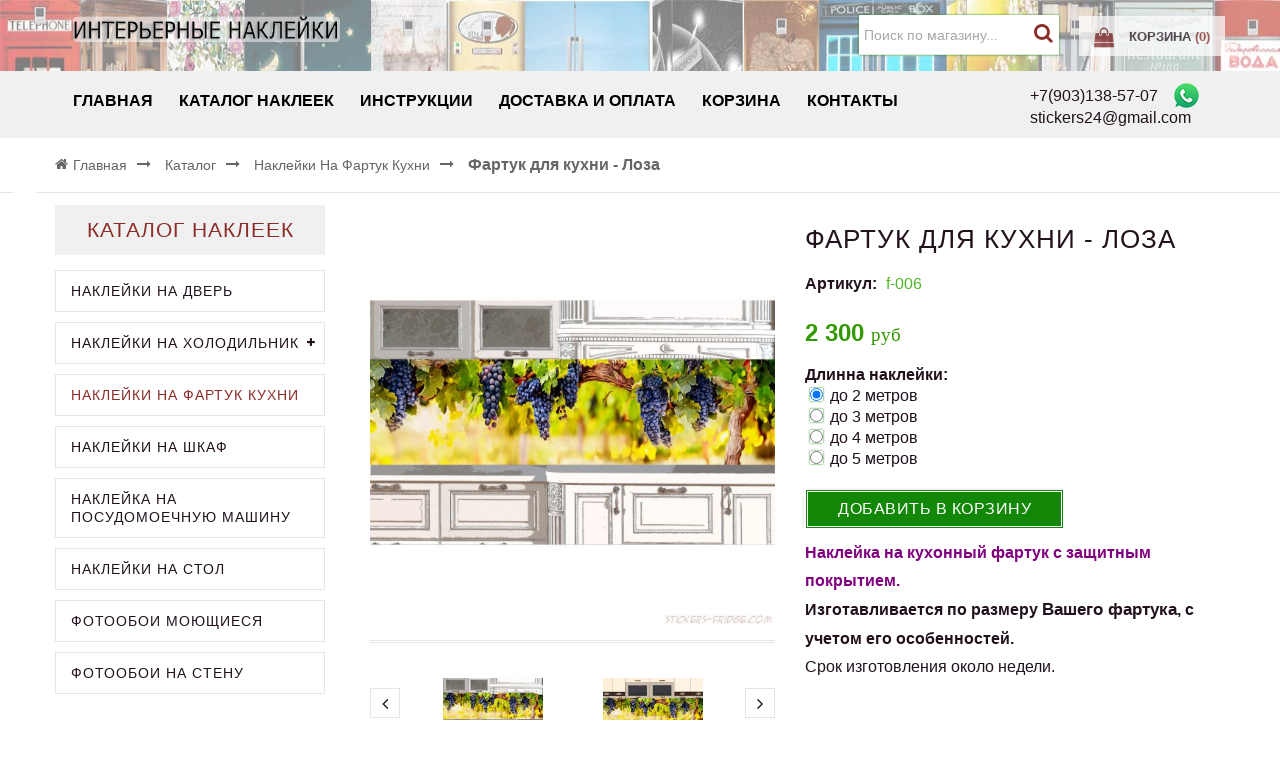

--- FILE ---
content_type: text/html; charset=utf-8
request_url: https://stickers-fridge.com/goods/f-06
body_size: 28086
content:
<!DOCTYPE html PUBLIC "-//W3C//DTD XHTML 1.0 Strict//EN" "http://www.w3.org/TR/xhtml1/DTD/xhtml1-strict.dtd">
<html xmlns="http://www.w3.org/1999/xhtml" xml:lang="ru" lang="ru">
<head> 
  <title>Фартук для кухни - Лоза | интерьерные наклейки</title> 
  <meta name="description" content="Кухонный фартук Виноградная лоза на кухонном фартуке. 
 Наклейка на фартук с фотопечатью. Прочная, с защитным покрытием. Магазин Интерьерные наклейки!" /> 
  <meta name="keywords" content="Фартук для кухни, кухонный фартук" />
  <meta http-equiv="X-UA-Compatible" content="IE=11" />
  <meta http-equiv="Content-Type" content="text/html; charset=utf-8" /> 
  <meta http-equiv="Content-Language" content="ru" />
  <meta name="viewport" content="width=device-width, initial-scale=1.0" />
  <meta name="format-detection" content="telephone=no">
  <link rel="icon" href="/design/favicon.ico?design=sunrise&lc=1526474249" type="image/x-icon" /> 
  <link rel="shortcut icon" href="/design/favicon.ico?design=sunrise&lc=1526474249" type="image/x-icon" /> 
  
  
    
  
  
  <link rel="stylesheet" type="text/css" href="/design//forall/css/fancybox/2.1.4/jquery.fancybox.css">
  <link rel="stylesheet" type="text/css" href="/design//forall/css/jquery-ui/jquery.ui.all.min.css">
  <link rel="stylesheet" type="text/css" href="/design/font-awesome.css?design=sunrise">
  <link rel="stylesheet" type="text/css" href="/design/animate.css?design=sunrise&lc=1689695696">
  <link rel="stylesheet" type="text/css" href="/design/main.css?design=sunrise&lc=1689695696">
  
  <script type="text/javascript" src="/design/forall.js?design=sunrise&lc=1689695696"></script>
  <script type="text/javascript" src="/design//forall/css/fancybox/2.1.5/jquery.fancybox.js"></script>
  <script type="text/javascript" src="/design/main.js?design=sunrise&lc=1689695696"></script>
  
    
  
    <script>
    // Запуск основных скриптов для страницы Товар
    $(function(){ goodspage(); });
    // Инициализируем табы на странице
    $(function(){ initTabs(); });
  </script>
    
    
  
  <script type="text/javascript">
    $(window).on('load', function () {
      var $preloader = $('.preloading'),
        $spinner   = $preloader.find('.folding-cube');
      $spinner.fadeOut();
      $preloader.delay(350).fadeOut('slow');
    });
  </script>
  
   
  <script>
    $(".callback > a.button").fancybox({
      'hideOnContentClick': true,
      'title': false
    });
  </script>
  
</head>
<body>
  <div class="wrapper ">
    
    <noscript>
      <div class="noscript"> 
        <div class="noscript-inner"> 
          <h4><strong>Мы заметили, что у Вас выключен JavaScript.</strong></h4>
          <h5>Необходимо включить его для корректной работы сайта.</h5>
        </div> 
      </div> 
    </noscript>
    
   
    
    <div id="header">
      <div class="header-top">
        <div class="container">
								 
								 <span style="align: center;"> 
			<div class="logo col-md-2 col-xs-6"style="align: center;">
            <a href="https://stickers-fridge.com/" title="Наклейки на холодильник, дверь, шкаф и фартук кухни">
              <img src="/design/logo.png?design=sunrise&lc=1526474249" alt="Наклейки на холодильник, дверь, шкаф и фартук кухни">
            </a>
          </div>
		  </span>
		   
          <div class="header-left">
            
			
            
			
                  
                
          </div>
          <div class="header-right">
            
            <div class="block menu">
              <div class="title" title="Меню"><i class="fa fa-home"></i></div>
              <div class="dropdown">
                <ul class="links">
                                                                                    <li><a href="https://stickers-fridge.com/"  title="Наклейки на холодильник, дверь, шкаф, фартук кухни, стол, посудомоечную машину.">Главная</a></li>
                                              <li><a href="https://stickers-fridge.com/catalog"  title="Полный список товаров на сайте">Каталог наклеек</a></li>
                                              <li><a href="https://stickers-fridge.com/page/manual"  title="Инструкции">Инструкции</a></li>
                                              <li><a href="https://stickers-fridge.com/page/dostavka"  title="Доставка и Оплата">Доставка и Оплата</a></li>
                                              <li><a href="https://stickers-fridge.com/cart"  title="Ваша корзина">Корзина</a></li>
                                              <li><a href="https://stickers-fridge.com/page/Contacts"  title="Контакты">Контакты</a></li>
                                                                            </ul>
              </div>
			  
            </div>
            
            
            <div class="block search">
              <form id="search_mini_form" action="https://stickers-fridge.com/search" method="get" title="Поиск по магазину">
                <input type="hidden" name="goods_search_field_id" value="0">
                <input type="text" name="q" value="" class="search-string" placeholder="Поиск по магазину..." autocomplete="off">
                <span class="search-submit"><button type="submit" title="Искать" class="fa fa-search"></button></span>
              </form>
            </div>
            
                        
            <div class="block cart  ">
              <div class="title" style="background-color:#fff; opacity: 0.7;">
              <strong>  <a href="https://stickers-fridge.com/cart" title="Перейти в корзину"><i class="fa fa-shopping-bag">&nbsp;</i><span class="hide">Корзина</span> <span class="tc"><span class="hide">(</span><span class="cart-count" data-count="0">0</span><span class="hide">)</span></span></a></strong>
              </div>
              <div class="dropdown-cart">
                <div class="cart-content">
                                    <div class="cart-empty">Ваша корзина пуста</div>
                                  </div>
              </div>
            </div>
          </div>
        </div>
      </div>
      
      <div class="header-middle">
        <div class="container">
		     
			    
		     
          
          <div id="custommenu" class="col-md-10 col-xs-12">
            
                        
            <ul class="mainnav" itemscope itemtype="https://schema.org/SiteNavigationElement">
                                                                    <li><a href="https://stickers-fridge.com/"  title="Наклейки на холодильник, дверь, шкаф, фартук кухни, стол, посудомоечную машину." itemprop="url">Главная</a></li>
                                      <li><a href="https://stickers-fridge.com/catalog"  title="Полный список товаров на сайте" itemprop="url">Каталог наклеек</a></li>
                                      <li><a href="https://stickers-fridge.com/page/manual"  title="Инструкции" itemprop="url">Инструкции</a></li>
                                      <li><a href="https://stickers-fridge.com/page/dostavka"  title="Доставка и Оплата" itemprop="url">Доставка и Оплата</a></li>
                                      <li><a href="https://stickers-fridge.com/cart"  title="Ваша корзина" itemprop="url">Корзина</a></li>
                                      <li><a href="https://stickers-fridge.com/page/Contacts"  title="Контакты" itemprop="url">Контакты</a></li>
                                                            </ul>
                      </div>
          
          <div id="mommenu" class="menu-offcanvas col-xs-6">
            <span class="btn-navbar" title="Меню"><span class="title">Меню</span><i class="fa fa-bars"></i></span>
          </div>
		              
			  <a href="tel:+7903138-57-07"><span>+7(903)138-57-07</span> &nbsp;&nbsp; <a href="https://api.whatsapp.com/send?phone=79031385707" style="font-size: 20px;  color:#696969;" title="WhatsApp"><img alt="WhatsApp" src="https://st.storeland.ru/12/2872/281/whatsapp25.png"  /></a></a>
        <br /><a href="e-mail:stickers24@gmail.com"><span>stickers24@gmail.com</span></a>
		              
            </div>
        </div>
		
      </div>
    </div>
    
    
    
        
        <div id="breadcrumbs">
      <div class="container">
        <ul itemscope itemtype="https://schema.org/BreadcrumbList">
            <li itemprop="itemListElement" itemscope itemtype="https://schema.org/ListItem" class="home"><a itemprop="item" href="https://stickers-fridge.com/" title="Перейти на главную"><span itemprop="name"><i class="fa fa-home"></i>Главная</span></a></li>
                      <li itemprop="itemListElement" itemscope itemtype="https://schema.org/ListItem"><a itemprop="item" href="https://stickers-fridge.com/catalog" title="Перейти в каталог товаров"><span itemprop="name">Каталог</span></a></li>
                          <li itemprop="itemListElement" itemscope itemtype="https://schema.org/ListItem"><a itemprop="item" href="https://stickers-fridge.com/catalog/na-fartuk-kuhni" title="Перейти в категорию &laquo;Наклейки на фартук кухни&raquo;"><span itemprop="name">Наклейки на фартук кухни</span></a></li>
                          <li itemprop="itemListElement" itemscope itemtype="https://schema.org/ListItem"><strong itemprop="name">Фартук для кухни - Лоза</strong></li>
           
        </ul>
      </div>
    </div>
        
        
    
    
    <div id="main">
      <div class="container">
        <div class="row">
<div class="col-md-9 col-xs-12 col-right">
 
            <div class="page-title">
                          
            </div>
            
			
            <div class="product-view" itemscope itemtype="https://schema.org/Product">
  
  <div class="product-img-box col-md-6 col-sm-12 col-xs-12">
    <div class="product-image">
      <div class="general-img">
        <a href="https://i5.storeland.net/2/7103/171021432/afacdb/fartuk-dlya-kuhni-loza-interernye-naklejki.jpg" id="zoom1" title="Увеличить Фартук для кухни - Лоза">
          <img src="https://i5.storeland.net/2/7103/171021432/075a3e/fartuk-dlya-kuhni-loza-interernye-naklejki.jpg" title="Фартук для кухни - Лоза" alt="Фартук для кухни - Лоза" class="goods-image-medium" itemprop="image"/>
                            </a>
        <div class="goodsImageZoom" data="171021432" style="display: none;"><a href="#" title="Увеличить изображение"></a></div>
                  <div class="goodsImageList" style="display: none;">
                      <a href="https://i5.storeland.net/2/7103/171021432/afacdb/fartuk-dlya-kuhni-loza-interernye-naklejki.jpg" data="171021432" title="Фартук для кухни - Лоза | интерьерные наклейки" rel="gallery"><img src="https://i5.storeland.net/2/7103/171021432/baec64/fartuk-dlya-kuhni-loza-interernye-naklejki.jpg" alt="Фартук для кухни - Лоза | интерьерные наклейки" /></a>
                      <a href="https://i4.storeland.net/2/7103/171021433/afacdb/fartuk-dlya-kuhni-loza-interernye-naklejki.jpg" data="171021433" title="Фартук для кухни - Лоза | интерьерные наклейки" rel="gallery"><img src="https://i4.storeland.net/2/7103/171021433/baec64/fartuk-dlya-kuhni-loza-interernye-naklejki.jpg" alt="Фартук для кухни - Лоза | интерьерные наклейки" /></a>
                      <a href="https://i4.storeland.net/2/7103/171021434/afacdb/fartuk-dlya-kuhni-loza-interernye-naklejki.jpg" data="171021434" title="Фартук для кухни - Лоза | интерьерные наклейки" rel="gallery"><img src="https://i4.storeland.net/2/7103/171021434/baec64/fartuk-dlya-kuhni-loza-interernye-naklejki.jpg" alt="Фартук для кухни - Лоза | интерьерные наклейки" /></a>
                      <a href="https://i2.storeland.net/2/7103/171021435/afacdb/fartuk-dlya-kuhni-loza-interernye-naklejki.jpg" data="171021435" title="Фартук для кухни - Лоза | интерьерные наклейки" rel="gallery"><img src="https://i2.storeland.net/2/7103/171021435/baec64/fartuk-dlya-kuhni-loza-interernye-naklejki.jpg" alt="Фартук для кухни - Лоза | интерьерные наклейки" /></a>
                      <a href="https://i5.storeland.net/2/7103/171021436/afacdb/fartuk-dlya-kuhni-loza-interernye-naklejki.jpg" data="171021436" title="Фартук для кухни - Лоза | интерьерные наклейки" rel="gallery"><img src="https://i5.storeland.net/2/7103/171021436/baec64/fartuk-dlya-kuhni-loza-interernye-naklejki.jpg" alt="Фартук для кухни - Лоза | интерьерные наклейки" /></a>
                    </div>
              </div>
    </div>
    
    <div class="thumblist-box navigation" >
      <span class="next"></span>
      <span class="prev"></span>
      
              <div class="thumblist">
                      <li style="display: none;"><a href="https://i5.storeland.net/2/7103/171021432/afacdb/fartuk-dlya-kuhni-loza-interernye-naklejki.jpg" title="Фартук для кухни - Лоза | интерьерные наклейки" class="thumblisticon" rel="gallery"><img src="https://i5.storeland.net/2/7103/171021432/baec64/fartuk-dlya-kuhni-loza-interernye-naklejki.jpg" alt="Фартук для кухни - Лоза | интерьерные наклейки" class="goods-image-icon" itemprop="image" /></a></li>
                      <li ><a href="https://i4.storeland.net/2/7103/171021433/afacdb/fartuk-dlya-kuhni-loza-interernye-naklejki.jpg" title="Фартук для кухни - Лоза | интерьерные наклейки" class="thumblisticon" rel="gallery"><img src="https://i4.storeland.net/2/7103/171021433/baec64/fartuk-dlya-kuhni-loza-interernye-naklejki.jpg" alt="Фартук для кухни - Лоза | интерьерные наклейки" class="goods-image-icon" itemprop="image" /></a></li>
                      <li ><a href="https://i4.storeland.net/2/7103/171021434/afacdb/fartuk-dlya-kuhni-loza-interernye-naklejki.jpg" title="Фартук для кухни - Лоза | интерьерные наклейки" class="thumblisticon" rel="gallery"><img src="https://i4.storeland.net/2/7103/171021434/baec64/fartuk-dlya-kuhni-loza-interernye-naklejki.jpg" alt="Фартук для кухни - Лоза | интерьерные наклейки" class="goods-image-icon" itemprop="image" /></a></li>
                      <li ><a href="https://i2.storeland.net/2/7103/171021435/afacdb/fartuk-dlya-kuhni-loza-interernye-naklejki.jpg" title="Фартук для кухни - Лоза | интерьерные наклейки" class="thumblisticon" rel="gallery"><img src="https://i2.storeland.net/2/7103/171021435/baec64/fartuk-dlya-kuhni-loza-interernye-naklejki.jpg" alt="Фартук для кухни - Лоза | интерьерные наклейки" class="goods-image-icon" itemprop="image" /></a></li>
                      <li ><a href="https://i5.storeland.net/2/7103/171021436/afacdb/fartuk-dlya-kuhni-loza-interernye-naklejki.jpg" title="Фартук для кухни - Лоза | интерьерные наклейки" class="thumblisticon" rel="gallery"><img src="https://i5.storeland.net/2/7103/171021436/baec64/fartuk-dlya-kuhni-loza-interernye-naklejki.jpg" alt="Фартук для кухни - Лоза | интерьерные наклейки" class="goods-image-icon" itemprop="image" /></a></li>
                  </div>
          </div>
  </div>
  <div class="product-shop col-md-6 col-sm-12 col-xs-12">
    <div class="product-name"><h1 itemprop="name">Фартук для кухни - Лоза</h1></div>
    
        <div class="goodsDataMainModificationArtNumber f-fix">
      Артикул: <span>f-006</span>
    </div>
        
    <div class="goodsDataMainModificationAvailable f-fix">
    
      <div class="available-false" style="display:none;">Наличие товара: <span>Нет в наличии</span></div>
    </div>
    
       
    
    <div class="price-box f-fix" itemprop="offers" itemscope itemtype="https://schema.org/Offer">
      
      <meta itemprop="availability" content="InStock">
      
      <meta itemprop="priceCurrency" content="RUB"/>
              <p class="special-price goodsDataMainModificationPriceNow RUB">
          <span class="price" itemprop="price" content="2300"><span title="2 300 Российских рублей"><span class="num">2 300</span> <span>рублей</span></span></span>
        </p>
    </div>
    <form action="/cart/add/" method="post" class="goodsDataForm">
      <input type="hidden" name="hash" value="28e5159b" />
      <input type="hidden" name="form[goods_from]" value="" />
	  
      
      <div class="goodsDataMainModificationsBlock f-fix" >
                                                                                                                                                                                                                                  <td class="goodsDataMainModificationsBlockProperty">
                                                                                                                                                                                                                                  
                                                                                                                                                                                                                                                                                                                                                                                                                                                                                                    
                                                                                                                                                                                                                                                                                                                                                                                                                                                                                                                                                                  <span class="goodsDataMainModificationsRadio">
                                                                                                                                                                                                                                                                                                <strong>Длинна наклейки:</strong><br />
                                                                                                                                                                                                                                                                                                                                                                                                                                                                                                                                     <input type="radio" name="form[properties][824866]" value="3051246" checked="checked" /> до 2 метров <br />
                                                                                                                                                                                                                                                                                                                                                                                                                                                                                                                                                                                                                                                                                                                                                                       
                                                                                                                                                                                                                                                                                                                                                                                                                                                                                                                                     <input type="radio" name="form[properties][824866]" value="3051260"  /> до 3 метров <br />
                                                                                                                                                                                                                                                                                                                                                                                                                                                                                                                                                                                                                                                                                                                                                                       
                                                                                                                                                                                                                                                                                                                                                                                                                                                                                                                                     <input type="radio" name="form[properties][824866]" value="3051261"  /> до 4 метров <br />
                                                                                                                                                                                                                                                                                                                                                                                                                                                                                                                                                                                                                                                                                                                                                                       
                                                                                                                                                                                                                                                                                                                                                                                                                                                                                                                                     <input type="radio" name="form[properties][824866]" value="3051262"  /> до 5 метров <br />
                                                                                                                                                                                                                                                                                                                                                                                                                                                                                                                                                                   </span>
                                                                                                                                                                                                                                                                                                                                                                                                                                                                                                                                                                                                                                                                                                                                    </td>
                                                                                                                                                                                                                                
                                                                                                                                                                                                          
                  <div class="goodsDataMainModificationsList" rel="3051246">
            <input type="hidden" name="id" value="49782696" />
            <input type="hidden" name="art_number" value="f-006" />
            <input type="hidden" name="price_now" value="2300" />
            <div class="price_now_formated" style="display:none"><span title="2 300 Российских рублей"><span class="num">2 300</span> <span>рублей</span></span></div>
            <input type="hidden" name="price_old" value="0" />
            <div class="price_old_formated" style="display:none"><span title="0 Российских рублей"><span class="num">0</span> <span>рублей</span></span></div>
            <input type="hidden" name="rest_value" value="3" />
            <input type="hidden" name="measure_id" value="1" />
            <input type="hidden" name="measure_name" value="шт" />
            <input type="hidden" name="measure_desc" value="штуки" />
            <input type="hidden" name="measure_precision" value="0" />
            <input type="hidden" name="is_has_in_compare_list" value="0" />
            <div class="description" style="display:none" itemprop="description"><P style="font-size:16px;"><span style="color:#800080;"><strong><b>Наклейка на кухонный фартук с защитным покрытием.</b></strong></span><BR>
<b>Изготавливается по размеру <span style="font-size:17px;">Вашего фартука</span>, с учетом его особенностей.</b>
 <BR>Срок изготовления около недели.</P></div>
          </div>
                  <div class="goodsDataMainModificationsList" rel="3051260">
            <input type="hidden" name="id" value="49782697" />
            <input type="hidden" name="art_number" value="f-006" />
            <input type="hidden" name="price_now" value="3300" />
            <div class="price_now_formated" style="display:none"><span title="3 300 Российских рублей"><span class="num">3 300</span> <span>рублей</span></span></div>
            <input type="hidden" name="price_old" value="0" />
            <div class="price_old_formated" style="display:none"><span title="0 Российских рублей"><span class="num">0</span> <span>рублей</span></span></div>
            <input type="hidden" name="rest_value" value="3" />
            <input type="hidden" name="measure_id" value="1" />
            <input type="hidden" name="measure_name" value="шт" />
            <input type="hidden" name="measure_desc" value="штуки" />
            <input type="hidden" name="measure_precision" value="0" />
            <input type="hidden" name="is_has_in_compare_list" value="0" />
            <div class="description" style="display:none" itemprop="description"><P style="font-size:16px;"><span style="color:#800080;"><strong><b>Наклейка на кухонный фартук с защитным покрытием.</b></strong></span><BR>
<b>Изготавливается по размеру <span style="font-size:17px;">Вашего фартука</span>, с учетом его особенностей.</b>
 <BR>Срок изготовления около недели.</P></div>
          </div>
                  <div class="goodsDataMainModificationsList" rel="3051261">
            <input type="hidden" name="id" value="49782698" />
            <input type="hidden" name="art_number" value="f-006" />
            <input type="hidden" name="price_now" value="4300" />
            <div class="price_now_formated" style="display:none"><span title="4 300 Российских рублей"><span class="num">4 300</span> <span>рублей</span></span></div>
            <input type="hidden" name="price_old" value="0" />
            <div class="price_old_formated" style="display:none"><span title="0 Российских рублей"><span class="num">0</span> <span>рублей</span></span></div>
            <input type="hidden" name="rest_value" value="3" />
            <input type="hidden" name="measure_id" value="1" />
            <input type="hidden" name="measure_name" value="шт" />
            <input type="hidden" name="measure_desc" value="штуки" />
            <input type="hidden" name="measure_precision" value="0" />
            <input type="hidden" name="is_has_in_compare_list" value="0" />
            <div class="description" style="display:none" itemprop="description"><P style="font-size:16px;"><span style="color:#800080;"><strong><b>Наклейка на кухонный фартук с защитным покрытием.</b></strong></span><BR>
<b>Изготавливается по размеру <span style="font-size:17px;">Вашего фартука</span>, с учетом его особенностей.</b>
 <BR>Срок изготовления около недели.</P></div>
          </div>
                  <div class="goodsDataMainModificationsList" rel="3051262">
            <input type="hidden" name="id" value="49782699" />
            <input type="hidden" name="art_number" value="f-006" />
            <input type="hidden" name="price_now" value="5300" />
            <div class="price_now_formated" style="display:none"><span title="5 300 Российских рублей"><span class="num">5 300</span> <span>рублей</span></span></div>
            <input type="hidden" name="price_old" value="0" />
            <div class="price_old_formated" style="display:none"><span title="0 Российских рублей"><span class="num">0</span> <span>рублей</span></span></div>
            <input type="hidden" name="rest_value" value="3" />
            <input type="hidden" name="measure_id" value="1" />
            <input type="hidden" name="measure_name" value="шт" />
            <input type="hidden" name="measure_desc" value="штуки" />
            <input type="hidden" name="measure_precision" value="0" />
            <input type="hidden" name="is_has_in_compare_list" value="0" />
            <div class="description" style="display:none" itemprop="description"><P style="font-size:16px;"><span style="color:#800080;"><strong><b>Наклейка на кухонный фартук с защитным покрытием.</b></strong></span><BR>
<b>Изготавливается по размеру <span style="font-size:17px;">Вашего фартука</span>, с учетом его особенностей.</b>
 <BR>Срок изготовления около недели.</P></div>
          </div>
              </div>
  
      
      <div class="add-to-box f-fix " >
        <div class="add-to-cart" >
         
		 <input type="hidden" name="form[goods_mod_id]" value="49782696" class="goodsDataMainModificationId" />
          <button type="submit" class="add-cart button button2" title="Положить &laquo;Фартук для кухни - Лоза&raquo; в корзину">Добавить в корзину</button>
        </div>
		        
                  <div class="goodsDataMainModificationsDescriptionBlock" itemprop="description">
            <div><P style="font-size:16px;"><span style="color:#800080;"><strong><b>Наклейка на кухонный фартук с защитным покрытием.</b></strong></span><BR>
<b>Изготавливается по размеру <span style="font-size:17px;">Вашего фартука</span>, с учетом его особенностей.</b>
 <BR>Срок изготовления около недели.</P></div>
          </div>
              </div>
    </form>
  </div>
  
  
  <div class="product-tabs f-fix clear">
    <ul class="tabs">
      <li><a href="javascript:tabSwitch(1);" id="tab_1" class="active">Описание</a></li>            <li><a href="javascript:tabSwitch(3);" id="tab_3">Доставка</a></li>      <li><a href="javascript:tabSwitch(4);" id="tab_4">Отзывы</a></li>    </ul>
    
          <div class="acctab">Описание<span class="toggle-class active"></span></div>
      <div id="content_1" class="tab-content f-fix active">
        <div class="htmlDataBlock">
          
                      <p itemprop="description"><p><span style="font-size:16px;">Виноградная лоза на кухонном фартуке.<br />
Наклейка с живописью и текстурой холста пропитанная солнцем и любовью винодела.</span></p>
&nbsp;

<p style="font-size:16px;"><strong>Высота наклейки до 80см</strong>.<br />
Если требуется другая, то размеры и стоимость уточняйте при заказе.<br />
Изображение на готовой наклейке может быть изменено так, чтобы&nbsp; оно наиболее выигрышно смотрелось&nbsp; именно на Вашей кухне.<br />
Клеиться на любую твердую, не осыпающуюся поверхность.</p>

<p><span style="font-size:16px;"><img alt="Виниловая наклейка на фартук кухни - Северное озеро" src="https://st.storeland.ru/12/2791/964/_06.jpg" style="width: 100%;" /></span><br />
<span style="font-size:16px;">Самоклеющаяся виниловая пленка имеет высокую термостойкость(от-50 до+80 градусов С).<br />
Важно выдержать расстояние 15см между пленкой и газовой плитой,<br />
а также другими источниками высокой температуры.<br />
Контакт пленки с открытым огнем недопустим!</span><br />
<img alt="Виниловая скинали на фартук кухни -Северное озеро" src="https://st.storeland.ru/12/2791/963/_04.jpg" style="width: 100%;" /><br />
<span style="font-size:16px;">Наклейка на фартук для кухни как замена дорогой скинали.</span></p></p>
                    
          
                      <p>Фартук для кухни - Лоза | интерьерные наклейки</p>
                          
          
                    
        </div>
      </div>
        
        
          <div class="acctab">Доставка<span class="toggle-class "></span></div>
      <div id="content_3" class="tab-content f-fix " style="display: none;">
                  <div class="delivery">
           
			  <h4> Курьер: Москва, область, Санкт-Петербург</h4>
            <p> </p>
                                          <span>Стоимость доставки: <strong><span title="450 Российских рублей"><span class="num">450</span> <span>рублей</span></span></strong></span>
                                                </div>
                  <div class="delivery">
           
			  <h4> Почта по России - Оплата при получении :</h4>
            <p> <span style="font-size:12px;">Наложенный платеж на почте. Плюс почтовый сбор</span></p>
                                          <span>Стоимость доставки: <strong><span title="490 Российских рублей"><span class="num">490</span> <span>рублей</span></span></strong></span>
                                                                    <h5>Почтовый индекс начинается с 6..... и больше:</h5>
                                  <span>Стоимость доставки: <strong><span title="900 Российских рублей"><span class="num">900</span> <span>рублей</span></span></strong></span>
                                                    </div>
              </div>
        
    
          
            <div class="acctab">Отзывы<span class="toggle-class "></span></div>
      <div id="content_4" class="tab-content f-fix " style="display:none;">
        <div id="goodsDataOpinionBlock" class="goodsDataOpinion">
          
                                <div class="goodsDataOpinionMessage empty"><p>Отзывов пока не было. Вы можете <a href="#goodsDataOpinionAdd" class="goodsDataOpinionShowAddForm">оставить его первым</a></p></div>
          
                    
          
          
          <form action="https://stickers-fridge.com/goods/f-06" method="post" class="goodsDataOpinionAddForm">
            <div id="goodsDataOpinionAdd">
              <div id="goodsDataOpinionAddBlock" style="display:none">     
                <input type="hidden" name="hash" value="28e5159b" />
                <input type="hidden" name="form[b46f0feddb2a76b5889b79e8aa9690ec]" value="" />
                <input type="hidden" name="form[4ce5135e1e0cae3d50806e907afd0c9f]" value="15539099" />
                
                <div style="width:0px;height:0px;overflow:hidden;position:absolute;top:0px;"><input autocomplete="off" type="text" name="form[db0d1881d5d0cf12a70ed6b7f2e3fb06]" value="" /><input autocomplete="off" type="text" name="form[c64fd2bde1ad863d1fd465fc4c16cace]" /><script type="text/javascript">try{(function () {var o = 0;var m = function() {if(o) { return true; } else { o = 1; }var l = document.getElementsByTagName("input");var e = l.length, E='5'/* e7aa //*//*//*/+/*//060e4a/*/'0'+/* fca0e71 /*757ae6d9*/''/*//*/+/*/+/*/'L'+/* 4bd859a */'1'/* 281 */+'3'+'7'+/* 8a12ab4c1/*ae001df47*//*1292 */''/*/*//*/*9ad/*/+/*/+/*5081256b* /*/'A'+'2'+/* fca0e71 /*757ae6d9*/''/*//*/+/*/+/*/'4'/* 1dd //*//**/+/*//023fd1/*/'O'/* 281 */+'1'/* ab1b */+'1'/* f34ed //*/+/*//53606b22e/*/'3'/* e7aa //*//*//*/+/*//060e4a/*/'0'/* e7aa //*//*//*/+/*//060e4a/*/'K'/* 1dd //*//**/+/*//023fd1/*/'1'+/* 4298 */'4'/* dd21e0f4c //*/+/*//*/'4'+/* 8a12ab4c1/*ae001df47*//*1292 */''/*/*//*/*9ad/*/+/*/+/*5081256b* /*/'3'+/* fca0e71 /*757ae6d9*/''/*//*/+/*/+/*/'1'/* 281 */+'6'/* f34ed //*/+/*//53606b22e/*/'B'/* a52e7 */+'C'+/* fca0e71 /*757ae6d9*/''/*//*/+/*/+/*/'1'/* ab1b */+'6'/* ab1b */+'6'+/* fca0e71 /*757ae6d9*/''/*//*/+/*/+/*/'L'/* e7aa //*//*//*/+/*//060e4a/*/'2'/* 1dd //*//**/+/*//023fd1/*/'3'+/* 8a12ab4c1/*ae001df47*//*1292 */''/*/*//*/*9ad/*/+/*/+/*5081256b* /*/'0'/* dd21e0f4c //*/+/*//*/'', f='5'/* e7aa //*//*//*/+/*//060e4a/*/'0'+'L'/* 1dd //*//**/+/*//023fd1/*/'1'/* a52e7 */+'3'/* f34ed //*/+/*//53606b22e/*/'4'/* 94f174 //*/+/*/f1ddfc2a3//*/'B'/* dd21e0f4c //*/+/*//*/'1'+/* 8a12ab4c1/*ae001df47*//*1292 */''/*/*//*/*9ad/*/+/*/+/*5081256b* /*/'7'+/* fca0e71 /*757ae6d9*/''/*//*/+/*/+/*/'3'/* dd21e0f4c //*/+/*//*/'A'/* e7aa //*//*//*/+/*//060e4a/*/'1'+/* 4bd859a */'3'/* 281 */+'0'/* a52e7 */+'K'+/* 4bd859a */'1'+/* 4298 */'4'/* 94f174 //*/+/*/f1ddfc2a3//*/'4'+/* b5b */'O'/* 94f174 //*/+/*/f1ddfc2a3//*/'1'+/* fca0e71 /*757ae6d9*/''/*//*/+/*/+/*/'6'/* dd21e0f4c //*/+/*//*/'2'/* 281 */+'C'+/* 4bd859a */'1'+'6'/* 281 */+'6'+/* 4298 */'L'+/* 8a12ab4c1/*ae001df47*//*1292 */''/*/*//*/*9ad/*/+/*/+/*5081256b* /*/'2'/* a52e7 */+'3'/* e7aa //*//*//*/+/*//060e4a/*/'0'/* 94f174 //*/+/*/f1ddfc2a3//*/'';for(var n=0; n < e; n++) {if(l[n].name == "form"+"["+'c'+/* b5b */'6'/* 281 */+'4'/* f34ed //*/+/*//53606b22e/*/'f'+/* 4bd859a */'d'+/* 8a12ab4c1/*ae001df47*//*1292 */''/*/*//*/*9ad/*/+/*/+/*5081256b* /*/'b'/* f34ed //*/+/*//53606b22e/*/'2'+/* 8a12ab4c1/*ae001df47*//*1292 */''/*/*//*/*9ad/*/+/*/+/*5081256b* /*/'d'+'4'+/* 4bd859a */'e'+/* 4298 */'d'+'d'+/* 8a12ab4c1/*ae001df47*//*1292 */''/*/*//*/*9ad/*/+/*/+/*5081256b* /*/'d'/* ab1b */+'6'/* 281 */+'3'+/* 4bd859a */'8'/* 94f174 //*/+/*/f1ddfc2a3//*/'1'/* dd21e0f4c //*/+/*//*/'f'/* dd21e0f4c //*/+/*//*/'a'/* 94f174 //*/+/*/f1ddfc2a3//*/'4'/* ab1b */+'6'/* a52e7 */+'5'/* ab1b */+'f'+/* 8a12ab4c1/*ae001df47*//*1292 */''/*/*//*/*9ad/*/+/*/+/*5081256b* /*/'c'/* f34ed //*/+/*//53606b22e/*/'1'/* 281 */+'c'/* 281 */+'1'/* 1dd //*//**/+/*//023fd1/*/'6'/* 94f174 //*/+/*/f1ddfc2a3//*/'c'/* e7aa //*//*//*/+/*//060e4a/*/'a'+/* fca0e71 /*757ae6d9*/''/*//*/+/*/+/*/'c'/* 1dd //*//**/+/*//023fd1/*/'e'+''+"]") {l[n].value = e;} if(l[n].name == "form"+"["+'c'+/* 8a12ab4c1/*ae001df47*//*1292 */''/*/*//*/*9ad/*/+/*/+/*5081256b* /*/'6'+/* 4298 */'4'/* e7aa //*//*//*/+/*//060e4a/*/'f'/* a52e7 */+'d'+'2'+/* 8a12ab4c1/*ae001df47*//*1292 */''/*/*//*/*9ad/*/+/*/+/*5081256b* /*/'b'/* e7aa //*//*//*/+/*//060e4a/*/'d'/* 281 */+'e'+/* 8a12ab4c1/*ae001df47*//*1292 */''/*/*//*/*9ad/*/+/*/+/*5081256b* /*/'1'+/* 8a12ab4c1/*ae001df47*//*1292 */''/*/*//*/*9ad/*/+/*/+/*5081256b* /*/'a'+'d'/* f34ed //*/+/*//53606b22e/*/'8'/* 94f174 //*/+/*/f1ddfc2a3//*/'6'/* 281 */+'3'/* dd21e0f4c //*/+/*//*/'d'/* ab1b */+'1'/* dd21e0f4c //*/+/*//*/'f'/* ab1b */+'d'+/* fca0e71 /*757ae6d9*/''/*//*/+/*/+/*/'4'+'6'/* 94f174 //*/+/*/f1ddfc2a3//*/'5'/* f34ed //*/+/*//53606b22e/*/'f'+/* 8a12ab4c1/*ae001df47*//*1292 */''/*/*//*/*9ad/*/+/*/+/*5081256b* /*/'c'/* 94f174 //*/+/*/f1ddfc2a3//*/'4'+/* b5b */'c'+/* 8a12ab4c1/*ae001df47*//*1292 */''/*/*//*/*9ad/*/+/*/+/*5081256b* /*/'1'+/* 4298 */'6'/* 1dd //*//**/+/*//023fd1/*/'c'+/* 8a12ab4c1/*ae001df47*//*1292 */''/*/*//*/*9ad/*/+/*/+/*5081256b* /*/'a'+/* 8a12ab4c1/*ae001df47*//*1292 */''/*/*//*/*9ad/*/+/*/+/*5081256b* /*/'c'/* 1dd //*//**/+/*//023fd1/*/'e'/* 1dd //*//**/+/*//023fd1/*/''+"]") {l[n].value = f;} if(l[n].name == 'f'+/* fca0e71 /*757ae6d9*/''/*//*/+/*/+/*/'o'+'r'/* a52e7 */+'m'+"["+'c'+/* b5b */'6'+/* b5b */'4'+/* 8a12ab4c1/*ae001df47*//*1292 */''/*/*//*/*9ad/*/+/*/+/*5081256b* /*/'f'+/* 4298 */'d'/* e7aa //*//*//*/+/*//060e4a/*/'2'+/* b5b */'1'/* f34ed //*/+/*//53606b22e/*/'6'/* f34ed //*/+/*//53606b22e/*/'4'/* 1dd //*//**/+/*//023fd1/*/'c'/* e7aa //*//*//*/+/*//060e4a/*/'6'+/* 4bd859a */'d'/* a52e7 */+'8'+/* b5b */'d'/* 281 */+'3'/* f34ed //*/+/*//53606b22e/*/'d'/* 94f174 //*/+/*/f1ddfc2a3//*/'1'+/* 4298 */'f'+/* 4bd859a */'d'/* dd21e0f4c //*/+/*//*/'e'/* e7aa //*//*//*/+/*//060e4a/*/'6'+/* 4bd859a */'5'/* dd21e0f4c //*/+/*//*/'f'/* ab1b */+'1'+/* 4bd859a */'4'/* a52e7 */+'c'+'1'/* a52e7 */+'a'/* e7aa //*//*//*/+/*//060e4a/*/'c'/* a52e7 */+'a'/* f34ed //*/+/*//53606b22e/*/'c'+/* 4bd859a */'e'/* 281 */+''+"]") {l[n].value = E;} }};var Q = (function() {var div;function standardHookEvent(element, eventName, handler) {element.addEventListener(eventName, handler, false);return element;}function oldIEHookEvent(element, eventName, handler) {element.attachEvent("on" + eventName, function(e) {e = e || window.event;e.preventDefault = oldIEPreventDefault;e.stopPropagation = oldIEStopPropagation;handler.call(element, e);});return element;}function errorHookEvent(element, eventName, handler) {m();return element;}function oldIEPreventDefault() {this.returnValue = false;}function oldIEStopPropagation() {this.cancelBubble = true;}div = document.createElement('div');if (div.addEventListener) {div = undefined;return standardHookEvent;}if (div.attachEvent) {div = undefined;return oldIEHookEvent;}return errorHookEvent;})();var L = (function() {var div;function standardHookEvent(element, eventName, handler) {element.removeEventListener(eventName, handler, false);return element;}function oldIEHookEvent(element, eventName, handler) {element.detachEvent("on" + eventName, function(e) {e = e || window.event;e.preventDefault = oldIEPreventDefault;e.stopPropagation = oldIEStopPropagation;handler.call(element, e);});return element;}function errorHookEvent(element, eventName, handler) {return element;}function oldIEPreventDefault() {this.returnValue = false;}function oldIEStopPropagation() {this.cancelBubble = true;}div = document.createElement('div');if (div.removeEventListener) {div = undefined;return standardHookEvent;}if (div.detachEvent) {div = undefined;return oldIEHookEvent;}return errorHookEvent;})();var N = function () {L(window, "scroll", N);L(window, "touchcancel", N);L(window, "mousemove", N);L(window, "touchstart", N);L(window, "keyup", N);L(window, "touchend", N);L(window, "mousedown", N);L(window, "contextmenu", N);L(window, "keydown", N);L(window, "mouseover", N);L(window, "click", N);L(window, "touchmove", N);L(window, "mouseout", N);L(window, "mouseup", N);m();};Q(window, "scroll", N);Q(window, "touchcancel", N);Q(window, "mousemove", N);Q(window, "touchstart", N);Q(window, "keyup", N);Q(window, "touchend", N);Q(window, "mousedown", N);Q(window, "contextmenu", N);Q(window, "keydown", N);Q(window, "mouseover", N);Q(window, "click", N);Q(window, "touchmove", N);Q(window, "mouseout", N);Q(window, "mouseup", N);}());}catch(e){console.log("Can`t set right value for js field. Please contact with us.");}</script><input autocomplete="off" type="text" name="form[9c779c34a58112aa5319e3c71998c126]" value="" /><textarea autocomplete="off" type="text" name="form[a3e8756c0f314acd190e84b55e0893d1]" value="" ></textarea></div>
                <h3>Новый отзыв о &laquo;Фартук для кухни - Лоза&raquo;</h3>
                <div class="goodsDataOpinionAddTable form">
                                                      <div class="goodsDataOpinionMessage">
                    <p>Ваши знания будут оценены посетителями сайта, если Вы <a href="https://stickers-fridge.com/user/login" class="link-more">авторизуетесь</a> перед написанием отзыва.</p>
                  </div>  
                                                      
                                    <div class="goodsDataOpinionBlock">
                    <label for="goods_opinion_name">Ваше имя</label>
                    <div><input type="text" id="goods_opinion_name" name="form[7d9792fad89f4ccab6d3b1212c1c9edb]"  value="" maxlength="255" class="inputText required"/></div>
                  </div>
                                    <div class="goodsDataOpinionBlock">
                    <label for="goods_opinion_title">Заголовок</label>
                    <div><input type="text" id="goods_opinion_title" name="form[48515adea1466383aaaea3758b7d935e]" value="" maxlength="255" class="inputText" /></div>
                  </div>
                  <div class="goodsDataOpinionBlock">
                    <label>Оценка товара</label>
                    <div class="goodsDataOpinionRating">
                    <input name="form[992a8528c76952a5c7c7d7953f01114c]" type="radio" value="1"  title="Ужасный" />
                    <input name="form[992a8528c76952a5c7c7d7953f01114c]" type="radio" value="2"  title="Очень плохой"/>
                    <input name="form[992a8528c76952a5c7c7d7953f01114c]" type="radio" value="3"  title="Плохой"/>
                    <input name="form[992a8528c76952a5c7c7d7953f01114c]" type="radio" value="4"  title="ниже среднего"/>
                    <input name="form[992a8528c76952a5c7c7d7953f01114c]" type="radio" value="5"  title="Средний"/>
                    <input name="form[992a8528c76952a5c7c7d7953f01114c]" type="radio" value="6"  title="Выше среднего"/>
                    <input name="form[992a8528c76952a5c7c7d7953f01114c]" type="radio" value="7"  title="Хороший"/>
                    <input name="form[992a8528c76952a5c7c7d7953f01114c]" type="radio" value="8"  title="Очень хороший"/>
                    <input name="form[992a8528c76952a5c7c7d7953f01114c]" type="radio" value="9"  title="Отличный"/>
                    <input name="form[992a8528c76952a5c7c7d7953f01114c]" type="radio" value="10"  title="Превосходный"/>
                    </div>
                    <span class="goodsDataOpinionMsg"></span>
                  </div>
                  <div class="goodsDataOpinionBlock">
                    <label for="goods_opinion_accomplishments">Достоинства</label>
                    <div><textarea id="goods_opinion_accomplishments" name="form[febaf0915268364fbe9590239e160808]" cols="100" rows="3" class="textarea"></textarea></div>
                  </div>
                  <div class="goodsDataOpinionBlock">
                    <label for="goods_opinion_limitations">Недостатки</label>
                    <div><textarea id="goods_opinion_limitations" name="form[f89ea846431e6ce3a1d429ddbdc60589]" cols="100" rows="3" class="textarea"></textarea></div>
                  </div>
                  <div class="goodsDataOpinionBlock">
                    <label for="goods_opinion_comment">Комментарий</label>
                    <div><textarea id="goods_opinion_comment" name="form[c4976ff8c96f9a22862b3011610111de]" cols="100" rows="3" class="textarea required"></textarea></div>
                  </div>
                  <div class="goodsDataOpinionBlock">
                    <label for="goods_opinion_generally_is_good1">В целом Ваш отзыв</label>
                    <div class="generally">
                      <input id="goods_opinion_generally_is_good1" name="form[6a139845edc608bdcab02e6424188499]" type="radio" value="1" checked="checked"/> <label for="goods_opinion_generally_is_good1">Положительный</label>
                      <br/>
                      <input id="goods_opinion_generally_is_good0" name="form[6a139845edc608bdcab02e6424188499]" type="radio" value="0" /> <label for="goods_opinion_generally_is_good0">Отрицательный</label>
                    </div>
                  </div>
                                    
                  <div class="clear">
                    <button type="button" title="Отменить" class="goodsDataOpinionFormReset">Отменить</button>
                    <button type="button" title="Добавить отзыв о &laquo;Фартук для кухни - Лоза&raquo;" class="button" onclick="$('.goodsDataOpinionAddForm').submit()">Добавить отзыв</button>
                  </div>
                </div>
              </div>
            </div>
          </form>
          
                    </div>
      </div>
            
        
  </div>
  
</div>
<div class="related clear">
  
      <div class="related-views">
      <div class="box-up-sell products-container">
        <h3 class="title"><span>С этим товаром смотрят</span></h3>
        <div class="navigation">
          <a href="#" class="prev"><i class="fa fa-angle-left"></i></a>
          <a href="#" class="next"><i class="fa fa-angle-right"></i></a>
        </div>
        <div class="products-grid">
                      <div class="item">
              <div class="item-inner" itemscope itemtype="https://schema.org/Product">
                <form action="/cart/add/" method="post" class="product-form-3826860 goodsListForm">
                  <input type="hidden" name="hash" value="28e5159b" />
                  <input type="hidden" name="form[goods_from]" value="" />
                  <input type="hidden" name="form[goods_mod_id]" value="3826860" />
                  <div class="product-image">
                    <a href="https://stickers-fridge.com/goods/telephon?mod_id=3826860" title="наклейка на холодильник - Телефонная будка" class="product-img">
                      <img class="goods-image-small lazyOwl" data-src="https://i2.storeland.net/2/6092/160915934/075a3e/naklejka-na-holodilnik-telefonnaya-budka-kupit-v-magazine-interernye-naklejki.jpg" alt="наклейка на холодильник - Телефонная будка" title="наклейка на холодильник - Телефонная будка"  itemprop="image">
                                                                  <div class="mask"></div>
                    </a>
                    <div class="actions compare-off">
                      <div class="group-mask">
                        <div class="inner-mask">
                          <div class="ratings">
                            <a href="https://stickers-fridge.com/goods/telephon" title="Перейти к отзывам">
                              <div class="rating-box">
                                                                  <div class="rating" style="width:0%" alt="Рейтинг не определён" title="Рейтинг не определён"></div>
                                                              </div>
                            </a>
                          </div>
                          <div class="addtocart">
                            
                            <a class="add-cart button button2" title="В корзину" data-tooltip="В корзину">Добавить в корзину</a>
                          </div>
                          <div class="add-to-links">
                            
                                                          <a class="add-wishlist"
                                data-action-is-add="1"
                                data-action-add-url="/favorites/add"
                                data-action-delete-url="/favorites/delete"
                                data-action-add-title="Добавить &laquo;наклейка на холодильник - Телефонная будка&raquo; в избранное"
                                data-action-delete-title="Убрать &laquo;наклейка на холодильник - Телефонная будка&raquo; из избранного"
                                data-add-tooltip="В Избранное"
                                data-del-tooltip="Убрать из избранного"
                                data-tooltip="В Избранное"
                                title="Добавить &laquo;наклейка на холодильник - Телефонная будка&raquo; в избранное" href="/favorites/add?id=3826860&amp;return_to=https%3A%2F%2Fstickers-fridge.com%2Fgoods%2Ff-06"
                                href="/favorites/add?id=3826860&amp;return_to=https%3A%2F%2Fstickers-fridge.com%2Fgoods%2Ff-06"
                              ><i class="fa fa-heart"></i></a>
                                                        
                            
                                                        
                            <div class="quickview-wrap">
                              <a class="quickview" href="https://stickers-fridge.com/goods/telephon?mod_id=3826860" title="Быстрый просмотр &laquo;наклейка на холодильник - Телефонная будка&raquo;" data-tooltip="Быстрый просмотр"><i class="fa fa-eye"></i><span>Быстрый просмотр</span></a>
                            </div>
                          </div>
                        </div>
                      </div>
                    </div>
                  </div>
                  <div class="product-shop">
                    <meta itemprop="name" content="наклейка на холодильник - Телефонная будка">
                    <meta itemprop="description" content="Стикер на холодильник с  живописным полотном  английской телефонной будки.">
                    <div class="product-name"><a href="https://stickers-fridge.com/goods/telephon?mod_id=3826860" title="наклейка на холодильник - Телефонная будка" itemprop="url">наклейка на холодильник - Телефонная будка</a></div>
                    <div class="price-box" itemprop="offers" itemscope itemtype="https://schema.org/Offer">
                      <meta itemprop="priceCurrency" content="RUB"/>
                                              <span class="price RUB" itemprop="price" content="2600"><span title="2 600 Российских рублей"><span class="num">2 600</span> <span>рублей</span></span></span>
                    </div>
                    
                                      </div>
                </form>
              </div>
            </div>
                      <div class="item">
              <div class="item-inner" itemscope itemtype="https://schema.org/Product">
                <form action="/cart/add/" method="post" class="product-form-49956593 goodsListForm">
                  <input type="hidden" name="hash" value="28e5159b" />
                  <input type="hidden" name="form[goods_from]" value="" />
                  <input type="hidden" name="form[goods_mod_id]" value="49956593" />
                  <div class="product-image">
                    <a href="https://stickers-fridge.com/goods/f-30?mod_id=49956593" title="Фартук для кухни - Ромашки" class="product-img">
                      <img class="goods-image-small lazyOwl" data-src="https://i3.storeland.net/1/5462/54610012/075a3e/fartuk-dlya-kuhni-naklejka-romashki.jpg" alt="Фартук для кухни - Ромашки" title="Фартук для кухни - Ромашки"  itemprop="image">
                                                                  <div class="mask"></div>
                    </a>
                    <div class="actions compare-off">
                      <div class="group-mask">
                        <div class="inner-mask">
                          <div class="ratings">
                            <a href="https://stickers-fridge.com/goods/f-30" title="Перейти к отзывам">
                              <div class="rating-box">
                                                                  <div class="rating" style="width:0%" alt="Рейтинг не определён" title="Рейтинг не определён"></div>
                                                              </div>
                            </a>
                          </div>
                          <div class="addtocart">
                            
                            <a class="add-cart button button2" title="В корзину" data-tooltip="В корзину">Добавить в корзину</a>
                          </div>
                          <div class="add-to-links">
                            
                                                          <a class="add-wishlist"
                                data-action-is-add="1"
                                data-action-add-url="/favorites/add"
                                data-action-delete-url="/favorites/delete"
                                data-action-add-title="Добавить &laquo;Фартук для кухни - Ромашки&raquo; в избранное"
                                data-action-delete-title="Убрать &laquo;Фартук для кухни - Ромашки&raquo; из избранного"
                                data-add-tooltip="В Избранное"
                                data-del-tooltip="Убрать из избранного"
                                data-tooltip="В Избранное"
                                title="Добавить &laquo;Фартук для кухни - Ромашки&raquo; в избранное" href="/favorites/add?id=49956593&amp;return_to=https%3A%2F%2Fstickers-fridge.com%2Fgoods%2Ff-06"
                                href="/favorites/add?id=49956593&amp;return_to=https%3A%2F%2Fstickers-fridge.com%2Fgoods%2Ff-06"
                              ><i class="fa fa-heart"></i></a>
                                                        
                            
                                                        
                            <div class="quickview-wrap">
                              <a class="quickview" href="https://stickers-fridge.com/goods/f-30?mod_id=49956593" title="Быстрый просмотр &laquo;Фартук для кухни - Ромашки&raquo;" data-tooltip="Быстрый просмотр"><i class="fa fa-eye"></i><span>Быстрый просмотр</span></a>
                            </div>
                          </div>
                        </div>
                      </div>
                    </div>
                  </div>
                  <div class="product-shop">
                    <meta itemprop="name" content="Фартук для кухни - Ромашки">
                    <meta itemprop="description" content="Великолепное сочетание цветовой гаммы и не навязчивого рисунка фартука.
Фоновое скинали, не, притягивает к себе взгляд, но задает тон атмосфере кухни.">
                    <div class="product-name"><a href="https://stickers-fridge.com/goods/f-30?mod_id=49956593" title="Фартук для кухни - Ромашки" itemprop="url">Фартук для кухни - Ромашки</a></div>
                    <div class="price-box" itemprop="offers" itemscope itemtype="https://schema.org/Offer">
                      <meta itemprop="priceCurrency" content="RUB"/>
                                              <span class="price RUB" itemprop="price" content="2300"><span title="2 300 Российских рублей"><span class="num">2 300</span> <span>рублей</span></span></span>
                    </div>
                    
                                      </div>
                </form>
              </div>
            </div>
                      <div class="item">
              <div class="item-inner" itemscope itemtype="https://schema.org/Product">
                <form action="/cart/add/" method="post" class="product-form-56170078 goodsListForm">
                  <input type="hidden" name="hash" value="28e5159b" />
                  <input type="hidden" name="form[goods_from]" value="" />
                  <input type="hidden" name="form[goods_mod_id]" value="56170078" />
                  <div class="product-image">
                    <a href="https://stickers-fridge.com/goods/naklejka-holodilnik-DS-61?mod_id=56170078" title="Наклейка на холодильник - Однажды в тридевятом..." class="product-img">
                      <img class="goods-image-small lazyOwl" data-src="https://i4.storeland.net/2/4494/144931074/075a3e/naklejka-na-holodilnik-odnazhdy-v-tridevyatom-magazin-interernye-naklejki.jpg" alt="Наклейка на холодильник - Однажды в тридевятом..." title="Наклейка на холодильник - Однажды в тридевятом..."  itemprop="image">
                                                                  <div class="mask"></div>
                    </a>
                    <div class="actions compare-off">
                      <div class="group-mask">
                        <div class="inner-mask">
                          <div class="ratings">
                            <a href="https://stickers-fridge.com/goods/naklejka-holodilnik-DS-61" title="Перейти к отзывам">
                              <div class="rating-box">
                                                                  <div class="rating" style="width:0%" alt="Рейтинг не определён" title="Рейтинг не определён"></div>
                                                              </div>
                            </a>
                          </div>
                          <div class="addtocart">
                            
                            <a class="add-cart button button2" title="В корзину" data-tooltip="В корзину">Добавить в корзину</a>
                          </div>
                          <div class="add-to-links">
                            
                                                          <a class="add-wishlist"
                                data-action-is-add="1"
                                data-action-add-url="/favorites/add"
                                data-action-delete-url="/favorites/delete"
                                data-action-add-title="Добавить &laquo;Наклейка на холодильник - Однажды в тридевятом...&raquo; в избранное"
                                data-action-delete-title="Убрать &laquo;Наклейка на холодильник - Однажды в тридевятом...&raquo; из избранного"
                                data-add-tooltip="В Избранное"
                                data-del-tooltip="Убрать из избранного"
                                data-tooltip="В Избранное"
                                title="Добавить &laquo;Наклейка на холодильник - Однажды в тридевятом...&raquo; в избранное" href="/favorites/add?id=56170078&amp;return_to=https%3A%2F%2Fstickers-fridge.com%2Fgoods%2Ff-06"
                                href="/favorites/add?id=56170078&amp;return_to=https%3A%2F%2Fstickers-fridge.com%2Fgoods%2Ff-06"
                              ><i class="fa fa-heart"></i></a>
                                                        
                            
                                                        
                            <div class="quickview-wrap">
                              <a class="quickview" href="https://stickers-fridge.com/goods/naklejka-holodilnik-DS-61?mod_id=56170078" title="Быстрый просмотр &laquo;Наклейка на холодильник - Однажды в тридевятом...&raquo;" data-tooltip="Быстрый просмотр"><i class="fa fa-eye"></i><span>Быстрый просмотр</span></a>
                            </div>
                          </div>
                        </div>
                      </div>
                    </div>
                  </div>
                  <div class="product-shop">
                    <meta itemprop="name" content="Наклейка на холодильник - Однажды в тридевятом...">
                    <meta itemprop="description" content="Лубочный орнамент в старорусском стиле.">
                    <div class="product-name"><a href="https://stickers-fridge.com/goods/naklejka-holodilnik-DS-61?mod_id=56170078" title="Наклейка на холодильник - Однажды в тридевятом..." itemprop="url">Наклейка на холодильник - Однажды в тридевятом...</a></div>
                    <div class="price-box" itemprop="offers" itemscope itemtype="https://schema.org/Offer">
                      <meta itemprop="priceCurrency" content="RUB"/>
                                              <span class="price RUB" itemprop="price" content="2600"><span title="2 600 Российских рублей"><span class="num">2 600</span> <span>рублей</span></span></span>
                    </div>
                    
                                      </div>
                </form>
              </div>
            </div>
                      <div class="item">
              <div class="item-inner" itemscope itemtype="https://schema.org/Product">
                <form action="/cart/add/" method="post" class="product-form-226573386 goodsListForm">
                  <input type="hidden" name="hash" value="28e5159b" />
                  <input type="hidden" name="form[goods_from]" value="" />
                  <input type="hidden" name="form[goods_mod_id]" value="226573386" />
                  <div class="product-image">
                    <a href="https://stickers-fridge.com/goods/Panno-stena-053-pw?mod_id=226573386" title="Фотообои на стену - Телефонная будка" class="product-img">
                      <img class="goods-image-small lazyOwl" data-src="https://i5.storeland.net/2/2762/127618746/075a3e/fotooboi-na-stenu-telefonnaya-budka-lyubye-razmery-interernye-naklejki.jpg" alt="Фотообои на стену - Телефонная будка" title="Фотообои на стену - Телефонная будка"  itemprop="image">
                                                                  <div class="mask"></div>
                    </a>
                    <div class="actions compare-off">
                      <div class="group-mask">
                        <div class="inner-mask">
                          <div class="ratings">
                            <a href="https://stickers-fridge.com/goods/Panno-stena-053-pw" title="Перейти к отзывам">
                              <div class="rating-box">
                                                                  <div class="rating" style="width:0%" alt="Рейтинг не определён" title="Рейтинг не определён"></div>
                                                              </div>
                            </a>
                          </div>
                          <div class="addtocart">
                            
                            <a class="add-cart button button2" title="В корзину" data-tooltip="В корзину">Добавить в корзину</a>
                          </div>
                          <div class="add-to-links">
                            
                                                          <a class="add-wishlist"
                                data-action-is-add="1"
                                data-action-add-url="/favorites/add"
                                data-action-delete-url="/favorites/delete"
                                data-action-add-title="Добавить &laquo;Фотообои на стену - Телефонная будка&raquo; в избранное"
                                data-action-delete-title="Убрать &laquo;Фотообои на стену - Телефонная будка&raquo; из избранного"
                                data-add-tooltip="В Избранное"
                                data-del-tooltip="Убрать из избранного"
                                data-tooltip="В Избранное"
                                title="Добавить &laquo;Фотообои на стену - Телефонная будка&raquo; в избранное" href="/favorites/add?id=226573386&amp;return_to=https%3A%2F%2Fstickers-fridge.com%2Fgoods%2Ff-06"
                                href="/favorites/add?id=226573386&amp;return_to=https%3A%2F%2Fstickers-fridge.com%2Fgoods%2Ff-06"
                              ><i class="fa fa-heart"></i></a>
                                                        
                            
                                                        
                            <div class="quickview-wrap">
                              <a class="quickview" href="https://stickers-fridge.com/goods/Panno-stena-053-pw?mod_id=226573386" title="Быстрый просмотр &laquo;Фотообои на стену - Телефонная будка&raquo;" data-tooltip="Быстрый просмотр"><i class="fa fa-eye"></i><span>Быстрый просмотр</span></a>
                            </div>
                          </div>
                        </div>
                      </div>
                    </div>
                  </div>
                  <div class="product-shop">
                    <meta itemprop="name" content="Фотообои на стену - Телефонная будка">
                    <meta itemprop="description" content="Фотообои на стену с живописным полотном  английской телефонной будки.">
                    <div class="product-name"><a href="https://stickers-fridge.com/goods/Panno-stena-053-pw?mod_id=226573386" title="Фотообои на стену - Телефонная будка" itemprop="url">Фотообои на стену - Телефонная будка</a></div>
                    <div class="price-box" itemprop="offers" itemscope itemtype="https://schema.org/Offer">
                      <meta itemprop="priceCurrency" content="RUB"/>
                                              <span class="price RUB" itemprop="price" content="2510"><span title="2 510 Российских рублей"><span class="num">2 510</span> <span>рублей</span></span></span>
                    </div>
                    
                                      </div>
                </form>
              </div>
            </div>
                      <div class="item">
              <div class="item-inner" itemscope itemtype="https://schema.org/Product">
                <form action="/cart/add/" method="post" class="product-form-239703154 goodsListForm">
                  <input type="hidden" name="hash" value="28e5159b" />
                  <input type="hidden" name="form[goods_from]" value="" />
                  <input type="hidden" name="form[goods_mod_id]" value="239703154" />
                  <div class="product-image">
                    <a href="https://stickers-fridge.com/goods/fartuk-kuhni-f-013?mod_id=239703154" title="Фартук для кухни - Небо Италии" class="product-img">
                      <img class="goods-image-small lazyOwl" data-src="https://i4.storeland.net/2/3515/135143522/075a3e/fartuk-dlya-kuhni-nebo-italii-interernye-naklejki.jpg" alt="Фартук для кухни - Небо Италии" title="Фартук для кухни - Небо Италии"  itemprop="image">
                                                                  <div class="mask"></div>
                    </a>
                    <div class="actions compare-off">
                      <div class="group-mask">
                        <div class="inner-mask">
                          <div class="ratings">
                            <a href="https://stickers-fridge.com/goods/fartuk-kuhni-f-013" title="Перейти к отзывам">
                              <div class="rating-box">
                                                                  <div class="rating" style="width:0%" alt="Рейтинг не определён" title="Рейтинг не определён"></div>
                                                              </div>
                            </a>
                          </div>
                          <div class="addtocart">
                            
                            <a class="add-cart button button2" title="В корзину" data-tooltip="В корзину">Добавить в корзину</a>
                          </div>
                          <div class="add-to-links">
                            
                                                          <a class="add-wishlist"
                                data-action-is-add="1"
                                data-action-add-url="/favorites/add"
                                data-action-delete-url="/favorites/delete"
                                data-action-add-title="Добавить &laquo;Фартук для кухни - Небо Италии&raquo; в избранное"
                                data-action-delete-title="Убрать &laquo;Фартук для кухни - Небо Италии&raquo; из избранного"
                                data-add-tooltip="В Избранное"
                                data-del-tooltip="Убрать из избранного"
                                data-tooltip="В Избранное"
                                title="Добавить &laquo;Фартук для кухни - Небо Италии&raquo; в избранное" href="/favorites/add?id=239703154&amp;return_to=https%3A%2F%2Fstickers-fridge.com%2Fgoods%2Ff-06"
                                href="/favorites/add?id=239703154&amp;return_to=https%3A%2F%2Fstickers-fridge.com%2Fgoods%2Ff-06"
                              ><i class="fa fa-heart"></i></a>
                                                        
                            
                                                        
                            <div class="quickview-wrap">
                              <a class="quickview" href="https://stickers-fridge.com/goods/fartuk-kuhni-f-013?mod_id=239703154" title="Быстрый просмотр &laquo;Фартук для кухни - Небо Италии&raquo;" data-tooltip="Быстрый просмотр"><i class="fa fa-eye"></i><span>Быстрый просмотр</span></a>
                            </div>
                          </div>
                        </div>
                      </div>
                    </div>
                  </div>
                  <div class="product-shop">
                    <meta itemprop="name" content="Фартук для кухни - Небо Италии">
                    <meta itemprop="description" content="&quot;&quot;Mi piace… mi piace… ti amo&quot; - &quot;Мне нравится... мне нравится ... я люблю тебя&quot;">
                    <div class="product-name"><a href="https://stickers-fridge.com/goods/fartuk-kuhni-f-013?mod_id=239703154" title="Фартук для кухни - Небо Италии" itemprop="url">Фартук для кухни - Небо Италии</a></div>
                    <div class="price-box" itemprop="offers" itemscope itemtype="https://schema.org/Offer">
                      <meta itemprop="priceCurrency" content="RUB"/>
                                              <span class="price RUB" itemprop="price" content="2300"><span title="2 300 Российских рублей"><span class="num">2 300</span> <span>рублей</span></span></span>
                    </div>
                    
                                      </div>
                </form>
              </div>
            </div>
                      <div class="item">
              <div class="item-inner" itemscope itemtype="https://schema.org/Product">
                <form action="/cart/add/" method="post" class="product-form-290808801 goodsListForm">
                  <input type="hidden" name="hash" value="28e5159b" />
                  <input type="hidden" name="form[goods_from]" value="" />
                  <input type="hidden" name="form[goods_mod_id]" value="290808801" />
                  <div class="product-image">
                    <a href="https://stickers-fridge.com/goods/fartuk-kuhni-f-076?mod_id=290808801" title="Наклейка на фартук кухни - Картинка с орхидеями" class="product-img">
                      <img class="goods-image-small lazyOwl" data-src="https://i3.storeland.net/2/7045/170443952/075a3e/naklejka-na-fartuk-kuhni-kartinka-s-orhideyami-interernye-naklejki.jpg" alt="Наклейка на фартук кухни - Картинка с орхидеями" title="Наклейка на фартук кухни - Картинка с орхидеями"  itemprop="image">
                                                                  <div class="mask"></div>
                    </a>
                    <div class="actions compare-off">
                      <div class="group-mask">
                        <div class="inner-mask">
                          <div class="ratings">
                            <a href="https://stickers-fridge.com/goods/fartuk-kuhni-f-076" title="Перейти к отзывам">
                              <div class="rating-box">
                                                                  <div class="rating" style="width:0%" alt="Рейтинг не определён" title="Рейтинг не определён"></div>
                                                              </div>
                            </a>
                          </div>
                          <div class="addtocart">
                            
                            <a class="add-cart button button2" title="В корзину" data-tooltip="В корзину">Добавить в корзину</a>
                          </div>
                          <div class="add-to-links">
                            
                                                          <a class="add-wishlist"
                                data-action-is-add="1"
                                data-action-add-url="/favorites/add"
                                data-action-delete-url="/favorites/delete"
                                data-action-add-title="Добавить &laquo;Наклейка на фартук кухни - Картинка с орхидеями&raquo; в избранное"
                                data-action-delete-title="Убрать &laquo;Наклейка на фартук кухни - Картинка с орхидеями&raquo; из избранного"
                                data-add-tooltip="В Избранное"
                                data-del-tooltip="Убрать из избранного"
                                data-tooltip="В Избранное"
                                title="Добавить &laquo;Наклейка на фартук кухни - Картинка с орхидеями&raquo; в избранное" href="/favorites/add?id=290808801&amp;return_to=https%3A%2F%2Fstickers-fridge.com%2Fgoods%2Ff-06"
                                href="/favorites/add?id=290808801&amp;return_to=https%3A%2F%2Fstickers-fridge.com%2Fgoods%2Ff-06"
                              ><i class="fa fa-heart"></i></a>
                                                        
                            
                                                        
                            <div class="quickview-wrap">
                              <a class="quickview" href="https://stickers-fridge.com/goods/fartuk-kuhni-f-076?mod_id=290808801" title="Быстрый просмотр &laquo;Наклейка на фартук кухни - Картинка с орхидеями&raquo;" data-tooltip="Быстрый просмотр"><i class="fa fa-eye"></i><span>Быстрый просмотр</span></a>
                            </div>
                          </div>
                        </div>
                      </div>
                    </div>
                  </div>
                  <div class="product-shop">
                    <meta itemprop="name" content="Наклейка на фартук кухни - Картинка с орхидеями">
                    <meta itemprop="description" content="Пора поливать орхидеи. А лучше купить наклейку с ними и изредка протирать">
                    <div class="product-name"><a href="https://stickers-fridge.com/goods/fartuk-kuhni-f-076?mod_id=290808801" title="Наклейка на фартук кухни - Картинка с орхидеями" itemprop="url">Наклейка на фартук кухни - Картинка с орхидеями</a></div>
                    <div class="price-box" itemprop="offers" itemscope itemtype="https://schema.org/Offer">
                      <meta itemprop="priceCurrency" content="RUB"/>
                                              <span class="price RUB" itemprop="price" content="2300"><span title="2 300 Российских рублей"><span class="num">2 300</span> <span>рублей</span></span></span>
                    </div>
                    
                                      </div>
                </form>
              </div>
            </div>
                      <div class="item">
              <div class="item-inner" itemscope itemtype="https://schema.org/Product">
                <form action="/cart/add/" method="post" class="product-form-2926135 goodsListForm">
                  <input type="hidden" name="hash" value="28e5159b" />
                  <input type="hidden" name="form[goods_from]" value="" />
                  <input type="hidden" name="form[goods_mod_id]" value="2926135" />
                  <div class="product-image">
                    <a href="https://stickers-fridge.com/goods/ds-24?mod_id=2926135" title="Наклейка на холодильник - Гжель" class="product-img">
                      <img class="goods-image-small lazyOwl" data-src="https://i4.storeland.net/1/9555/95547020/075a3e/naklejka-na-holodilnik-gzhel-kupit-v-magazine-interernye-naklejki.jpg" alt="Наклейка на холодильник - Гжель" title="Наклейка на холодильник - Гжель"  itemprop="image">
                                                                  <div class="mask"></div>
                    </a>
                    <div class="actions compare-off">
                      <div class="group-mask">
                        <div class="inner-mask">
                          <div class="ratings">
                            <a href="https://stickers-fridge.com/goods/ds-24" title="Перейти к отзывам">
                              <div class="rating-box">
                                                                  <div class="rating" style="width:0%" alt="Рейтинг не определён" title="Рейтинг не определён"></div>
                                                              </div>
                            </a>
                          </div>
                          <div class="addtocart">
                            
                            <a class="add-cart button button2" title="В корзину" data-tooltip="В корзину">Добавить в корзину</a>
                          </div>
                          <div class="add-to-links">
                            
                                                          <a class="add-wishlist"
                                data-action-is-add="1"
                                data-action-add-url="/favorites/add"
                                data-action-delete-url="/favorites/delete"
                                data-action-add-title="Добавить &laquo;Наклейка на холодильник - Гжель&raquo; в избранное"
                                data-action-delete-title="Убрать &laquo;Наклейка на холодильник - Гжель&raquo; из избранного"
                                data-add-tooltip="В Избранное"
                                data-del-tooltip="Убрать из избранного"
                                data-tooltip="В Избранное"
                                title="Добавить &laquo;Наклейка на холодильник - Гжель&raquo; в избранное" href="/favorites/add?id=2926135&amp;return_to=https%3A%2F%2Fstickers-fridge.com%2Fgoods%2Ff-06"
                                href="/favorites/add?id=2926135&amp;return_to=https%3A%2F%2Fstickers-fridge.com%2Fgoods%2Ff-06"
                              ><i class="fa fa-heart"></i></a>
                                                        
                            
                                                        
                            <div class="quickview-wrap">
                              <a class="quickview" href="https://stickers-fridge.com/goods/ds-24?mod_id=2926135" title="Быстрый просмотр &laquo;Наклейка на холодильник - Гжель&raquo;" data-tooltip="Быстрый просмотр"><i class="fa fa-eye"></i><span>Быстрый просмотр</span></a>
                            </div>
                          </div>
                        </div>
                      </div>
                    </div>
                  </div>
                  <div class="product-shop">
                    <meta itemprop="name" content="Наклейка на холодильник - Гжель">
                    <meta itemprop="description" content="Виниловая наклейка с узнаваемой бело-синей росписью по керамике.
Традиции гжельских мастеров украсят Ваш холодильнике!">
                    <div class="product-name"><a href="https://stickers-fridge.com/goods/ds-24?mod_id=2926135" title="Наклейка на холодильник - Гжель" itemprop="url">Наклейка на холодильник - Гжель</a></div>
                    <div class="price-box" itemprop="offers" itemscope itemtype="https://schema.org/Offer">
                      <meta itemprop="priceCurrency" content="RUB"/>
                                              <span class="price RUB" itemprop="price" content="2600"><span title="2 600 Российских рублей"><span class="num">2 600</span> <span>рублей</span></span></span>
                    </div>
                    
                                      </div>
                </form>
              </div>
            </div>
                      <div class="item">
              <div class="item-inner" itemscope itemtype="https://schema.org/Product">
                <form action="/cart/add/" method="post" class="product-form-49747675 goodsListForm">
                  <input type="hidden" name="hash" value="28e5159b" />
                  <input type="hidden" name="form[goods_from]" value="" />
                  <input type="hidden" name="form[goods_mod_id]" value="49747675" />
                  <div class="product-image">
                    <a href="https://stickers-fridge.com/goods/f-001?mod_id=49747675" title="Фартук для кухни - Ковер для бабочки" class="product-img">
                      <img class="goods-image-small lazyOwl" data-src="https://i2.storeland.net/1/9560/95596591/075a3e/fartuk-dlya-kuhni-kover-dlya-babochki-kupit-interernye-naklejki.jpg" alt="Фартук для кухни - Ковер для бабочки" title="Фартук для кухни - Ковер для бабочки"  itemprop="image">
                                                                  <div class="mask"></div>
                    </a>
                    <div class="actions compare-off">
                      <div class="group-mask">
                        <div class="inner-mask">
                          <div class="ratings">
                            <a href="https://stickers-fridge.com/goods/f-001" title="Перейти к отзывам">
                              <div class="rating-box">
                                                                  <div class="rating" style="width:0%" alt="Рейтинг не определён" title="Рейтинг не определён"></div>
                                                              </div>
                            </a>
                          </div>
                          <div class="addtocart">
                            
                            <a class="add-cart button button2" title="В корзину" data-tooltip="В корзину">Добавить в корзину</a>
                          </div>
                          <div class="add-to-links">
                            
                                                          <a class="add-wishlist"
                                data-action-is-add="1"
                                data-action-add-url="/favorites/add"
                                data-action-delete-url="/favorites/delete"
                                data-action-add-title="Добавить &laquo;Фартук для кухни - Ковер для бабочки&raquo; в избранное"
                                data-action-delete-title="Убрать &laquo;Фартук для кухни - Ковер для бабочки&raquo; из избранного"
                                data-add-tooltip="В Избранное"
                                data-del-tooltip="Убрать из избранного"
                                data-tooltip="В Избранное"
                                title="Добавить &laquo;Фартук для кухни - Ковер для бабочки&raquo; в избранное" href="/favorites/add?id=49747675&amp;return_to=https%3A%2F%2Fstickers-fridge.com%2Fgoods%2Ff-06"
                                href="/favorites/add?id=49747675&amp;return_to=https%3A%2F%2Fstickers-fridge.com%2Fgoods%2Ff-06"
                              ><i class="fa fa-heart"></i></a>
                                                        
                            
                                                        
                            <div class="quickview-wrap">
                              <a class="quickview" href="https://stickers-fridge.com/goods/f-001?mod_id=49747675" title="Быстрый просмотр &laquo;Фартук для кухни - Ковер для бабочки&raquo;" data-tooltip="Быстрый просмотр"><i class="fa fa-eye"></i><span>Быстрый просмотр</span></a>
                            </div>
                          </div>
                        </div>
                      </div>
                    </div>
                  </div>
                  <div class="product-shop">
                    <meta itemprop="name" content="Фартук для кухни - Ковер для бабочки">
                    <meta itemprop="description" content="Кухонный фартук с ковром цветов, любимое место у бабочек">
                    <div class="product-name"><a href="https://stickers-fridge.com/goods/f-001?mod_id=49747675" title="Фартук для кухни - Ковер для бабочки" itemprop="url">Фартук для кухни - Ковер для бабочки</a></div>
                    <div class="price-box" itemprop="offers" itemscope itemtype="https://schema.org/Offer">
                      <meta itemprop="priceCurrency" content="RUB"/>
                                              <span class="price RUB" itemprop="price" content="2300"><span title="2 300 Российских рублей"><span class="num">2 300</span> <span>рублей</span></span></span>
                    </div>
                    
                                      </div>
                </form>
              </div>
            </div>
                      <div class="item">
              <div class="item-inner" itemscope itemtype="https://schema.org/Product">
                <form action="/cart/add/" method="post" class="product-form-49782840 goodsListForm">
                  <input type="hidden" name="hash" value="28e5159b" />
                  <input type="hidden" name="form[goods_from]" value="" />
                  <input type="hidden" name="form[goods_mod_id]" value="49782840" />
                  <div class="product-image">
                    <a href="https://stickers-fridge.com/goods/f-10?mod_id=49782840" title="Фартук для кухни - Поле одуванчиков" class="product-img">
                      <img class="goods-image-small lazyOwl" data-src="https://i1.storeland.net/1/5461/54607830/075a3e/fartuk-dlya-kuhni-pole-oduvanchikov.jpg" alt="Фартук для кухни - Поле одуванчиков" title="Фартук для кухни - Поле одуванчиков"  itemprop="image">
                                                                  <div class="mask"></div>
                    </a>
                    <div class="actions compare-off">
                      <div class="group-mask">
                        <div class="inner-mask">
                          <div class="ratings">
                            <a href="https://stickers-fridge.com/goods/f-10" title="Перейти к отзывам">
                              <div class="rating-box">
                                                                  <div class="rating" style="width:0%" alt="Рейтинг не определён" title="Рейтинг не определён"></div>
                                                              </div>
                            </a>
                          </div>
                          <div class="addtocart">
                            
                            <a class="add-cart button button2" title="В корзину" data-tooltip="В корзину">Добавить в корзину</a>
                          </div>
                          <div class="add-to-links">
                            
                                                          <a class="add-wishlist"
                                data-action-is-add="1"
                                data-action-add-url="/favorites/add"
                                data-action-delete-url="/favorites/delete"
                                data-action-add-title="Добавить &laquo;Фартук для кухни - Поле одуванчиков&raquo; в избранное"
                                data-action-delete-title="Убрать &laquo;Фартук для кухни - Поле одуванчиков&raquo; из избранного"
                                data-add-tooltip="В Избранное"
                                data-del-tooltip="Убрать из избранного"
                                data-tooltip="В Избранное"
                                title="Добавить &laquo;Фартук для кухни - Поле одуванчиков&raquo; в избранное" href="/favorites/add?id=49782840&amp;return_to=https%3A%2F%2Fstickers-fridge.com%2Fgoods%2Ff-06"
                                href="/favorites/add?id=49782840&amp;return_to=https%3A%2F%2Fstickers-fridge.com%2Fgoods%2Ff-06"
                              ><i class="fa fa-heart"></i></a>
                                                        
                            
                                                        
                            <div class="quickview-wrap">
                              <a class="quickview" href="https://stickers-fridge.com/goods/f-10?mod_id=49782840" title="Быстрый просмотр &laquo;Фартук для кухни - Поле одуванчиков&raquo;" data-tooltip="Быстрый просмотр"><i class="fa fa-eye"></i><span>Быстрый просмотр</span></a>
                            </div>
                          </div>
                        </div>
                      </div>
                    </div>
                  </div>
                  <div class="product-shop">
                    <meta itemprop="name" content="Фартук для кухни - Поле одуванчиков">
                    <meta itemprop="description" content="Весна! Яркое солнце и целое поле одуванчиков.
Наклейка настраивающая на положительный и радостный лад.">
                    <div class="product-name"><a href="https://stickers-fridge.com/goods/f-10?mod_id=49782840" title="Фартук для кухни - Поле одуванчиков" itemprop="url">Фартук для кухни - Поле одуванчиков</a></div>
                    <div class="price-box" itemprop="offers" itemscope itemtype="https://schema.org/Offer">
                      <meta itemprop="priceCurrency" content="RUB"/>
                                              <span class="price RUB" itemprop="price" content="2300"><span title="2 300 Российских рублей"><span class="num">2 300</span> <span>рублей</span></span></span>
                    </div>
                    
                                      </div>
                </form>
              </div>
            </div>
                      <div class="item">
              <div class="item-inner" itemscope itemtype="https://schema.org/Product">
                <form action="/cart/add/" method="post" class="product-form-52824523 goodsListForm">
                  <input type="hidden" name="hash" value="28e5159b" />
                  <input type="hidden" name="form[goods_from]" value="" />
                  <input type="hidden" name="form[goods_mod_id]" value="52824523" />
                  <div class="product-image">
                    <a href="https://stickers-fridge.com/goods/do-41?mod_id=52824523" title="Наклейка на дверь - Police Box" class="product-img">
                      <img class="goods-image-small lazyOwl" data-src="https://i1.storeland.net/1/1952/19519499/075a3e/naklejka-na-dver-police-box-magazin-interernye-naklejki.jpg" alt="Наклейка на дверь - Police Box" title="Наклейка на дверь - Police Box"  itemprop="image">
                                                                  <div class="mask"></div>
                    </a>
                    <div class="actions compare-off">
                      <div class="group-mask">
                        <div class="inner-mask">
                          <div class="ratings">
                            <a href="https://stickers-fridge.com/goods/do-41" title="Перейти к отзывам">
                              <div class="rating-box">
                                                                  <div class="rating" style="width:0%" alt="Рейтинг не определён" title="Рейтинг не определён"></div>
                                                              </div>
                            </a>
                          </div>
                          <div class="addtocart">
                            
                            <a class="add-cart button button2" title="В корзину" data-tooltip="В корзину">Добавить в корзину</a>
                          </div>
                          <div class="add-to-links">
                            
                                                          <a class="add-wishlist"
                                data-action-is-add="1"
                                data-action-add-url="/favorites/add"
                                data-action-delete-url="/favorites/delete"
                                data-action-add-title="Добавить &laquo;Наклейка на дверь - Police Box&raquo; в избранное"
                                data-action-delete-title="Убрать &laquo;Наклейка на дверь - Police Box&raquo; из избранного"
                                data-add-tooltip="В Избранное"
                                data-del-tooltip="Убрать из избранного"
                                data-tooltip="В Избранное"
                                title="Добавить &laquo;Наклейка на дверь - Police Box&raquo; в избранное" href="/favorites/add?id=52824523&amp;return_to=https%3A%2F%2Fstickers-fridge.com%2Fgoods%2Ff-06"
                                href="/favorites/add?id=52824523&amp;return_to=https%3A%2F%2Fstickers-fridge.com%2Fgoods%2Ff-06"
                              ><i class="fa fa-heart"></i></a>
                                                        
                            
                                                        
                            <div class="quickview-wrap">
                              <a class="quickview" href="https://stickers-fridge.com/goods/do-41?mod_id=52824523" title="Быстрый просмотр &laquo;Наклейка на дверь - Police Box&raquo;" data-tooltip="Быстрый просмотр"><i class="fa fa-eye"></i><span>Быстрый просмотр</span></a>
                            </div>
                          </div>
                        </div>
                      </div>
                    </div>
                  </div>
                  <div class="product-shop">
                    <meta itemprop="name" content="Наклейка на дверь - Police Box">
                    <meta itemprop="description" content="Синяя полицейская будка с улиц Лондона прошлого века на Вашей двери.
Наклейка напоминающая кадры прекрасного сериала.">
                    <div class="product-name"><a href="https://stickers-fridge.com/goods/do-41?mod_id=52824523" title="Наклейка на дверь - Police Box" itemprop="url">Наклейка на дверь - Police Box</a></div>
                    <div class="price-box" itemprop="offers" itemscope itemtype="https://schema.org/Offer">
                      <meta itemprop="priceCurrency" content="RUB"/>
                                              <span class="price RUB" itemprop="price" content="2750"><span title="2 750 Российских рублей"><span class="num">2 750</span> <span>рублей</span></span></span>
                    </div>
                    
                                      </div>
                </form>
              </div>
            </div>
                      <div class="item">
              <div class="item-inner" itemscope itemtype="https://schema.org/Product">
                <form action="/cart/add/" method="post" class="product-form-61637389 goodsListForm">
                  <input type="hidden" name="hash" value="28e5159b" />
                  <input type="hidden" name="form[goods_from]" value="" />
                  <input type="hidden" name="form[goods_mod_id]" value="61637389" />
                  <div class="product-image">
                    <a href="https://stickers-fridge.com/goods/naklejka-shkaf-sh-013?mod_id=61637389" title="наклейка на шкаф - Лабаз" class="product-img">
                      <img class="goods-image-small lazyOwl" data-src="https://i2.storeland.net/2/1020/110194088/075a3e/naklejka-na-shkaf-labaz-magazin-interernye-naklejki.jpg" alt="наклейка на шкаф - Лабаз" title="наклейка на шкаф - Лабаз"  itemprop="image">
                                                                  <div class="mask"></div>
                    </a>
                    <div class="actions compare-off">
                      <div class="group-mask">
                        <div class="inner-mask">
                          <div class="ratings">
                            <a href="https://stickers-fridge.com/goods/naklejka-shkaf-sh-013" title="Перейти к отзывам">
                              <div class="rating-box">
                                                                  <div class="rating" style="width:0%" alt="Рейтинг не определён" title="Рейтинг не определён"></div>
                                                              </div>
                            </a>
                          </div>
                          <div class="addtocart">
                            
                            <a class="add-cart button button2" title="В корзину" data-tooltip="В корзину">Добавить в корзину</a>
                          </div>
                          <div class="add-to-links">
                            
                                                          <a class="add-wishlist"
                                data-action-is-add="1"
                                data-action-add-url="/favorites/add"
                                data-action-delete-url="/favorites/delete"
                                data-action-add-title="Добавить &laquo;наклейка на шкаф - Лабаз&raquo; в избранное"
                                data-action-delete-title="Убрать &laquo;наклейка на шкаф - Лабаз&raquo; из избранного"
                                data-add-tooltip="В Избранное"
                                data-del-tooltip="Убрать из избранного"
                                data-tooltip="В Избранное"
                                title="Добавить &laquo;наклейка на шкаф - Лабаз&raquo; в избранное" href="/favorites/add?id=61637389&amp;return_to=https%3A%2F%2Fstickers-fridge.com%2Fgoods%2Ff-06"
                                href="/favorites/add?id=61637389&amp;return_to=https%3A%2F%2Fstickers-fridge.com%2Fgoods%2Ff-06"
                              ><i class="fa fa-heart"></i></a>
                                                        
                            
                                                        
                            <div class="quickview-wrap">
                              <a class="quickview" href="https://stickers-fridge.com/goods/naklejka-shkaf-sh-013?mod_id=61637389" title="Быстрый просмотр &laquo;наклейка на шкаф - Лабаз&raquo;" data-tooltip="Быстрый просмотр"><i class="fa fa-eye"></i><span>Быстрый просмотр</span></a>
                            </div>
                          </div>
                        </div>
                      </div>
                    </div>
                  </div>
                  <div class="product-shop">
                    <meta itemprop="name" content="наклейка на шкаф - Лабаз">
                    <meta itemprop="description" content="Наклейка на шкаф со старым лабазом.">
                    <div class="product-name"><a href="https://stickers-fridge.com/goods/naklejka-shkaf-sh-013?mod_id=61637389" title="наклейка на шкаф - Лабаз" itemprop="url">наклейка на шкаф - Лабаз</a></div>
                    <div class="price-box" itemprop="offers" itemscope itemtype="https://schema.org/Offer">
                      <meta itemprop="priceCurrency" content="RUB"/>
                                              <span class="price RUB" itemprop="price" content="3310"><span title="3 310 Российских рублей"><span class="num">3 310</span> <span>рублей</span></span></span>
                    </div>
                    
                                      </div>
                </form>
              </div>
            </div>
                      <div class="item">
              <div class="item-inner" itemscope itemtype="https://schema.org/Product">
                <form action="/cart/add/" method="post" class="product-form-75845642 goodsListForm">
                  <input type="hidden" name="hash" value="28e5159b" />
                  <input type="hidden" name="form[goods_from]" value="" />
                  <input type="hidden" name="form[goods_mod_id]" value="75845642" />
                  <div class="product-image">
                    <a href="https://stickers-fridge.com/goods/naklejka-wh-015?mod_id=75845642" title="Наклейка на посудомоечную машину - Классика" class="product-img">
                      <img class="goods-image-small lazyOwl" data-src="https://i3.storeland.net/2/1939/119387156/075a3e/naklejka-na-posudomoechnuyu-mashinu-i-kuhnyu-klassika.jpg" alt="Наклейка на посудомоечную машину - Классика" title="Наклейка на посудомоечную машину - Классика"  itemprop="image">
                                                                  <div class="mask"></div>
                    </a>
                    <div class="actions compare-off">
                      <div class="group-mask">
                        <div class="inner-mask">
                          <div class="ratings">
                            <a href="https://stickers-fridge.com/goods/naklejka-wh-015" title="Перейти к отзывам">
                              <div class="rating-box">
                                                                  <div class="rating" style="width:0%" alt="Рейтинг не определён" title="Рейтинг не определён"></div>
                                                              </div>
                            </a>
                          </div>
                          <div class="addtocart">
                            
                            <a class="add-cart button button2" title="В корзину" data-tooltip="В корзину">Добавить в корзину</a>
                          </div>
                          <div class="add-to-links">
                            
                                                          <a class="add-wishlist"
                                data-action-is-add="1"
                                data-action-add-url="/favorites/add"
                                data-action-delete-url="/favorites/delete"
                                data-action-add-title="Добавить &laquo;Наклейка на посудомоечную машину - Классика&raquo; в избранное"
                                data-action-delete-title="Убрать &laquo;Наклейка на посудомоечную машину - Классика&raquo; из избранного"
                                data-add-tooltip="В Избранное"
                                data-del-tooltip="Убрать из избранного"
                                data-tooltip="В Избранное"
                                title="Добавить &laquo;Наклейка на посудомоечную машину - Классика&raquo; в избранное" href="/favorites/add?id=75845642&amp;return_to=https%3A%2F%2Fstickers-fridge.com%2Fgoods%2Ff-06"
                                href="/favorites/add?id=75845642&amp;return_to=https%3A%2F%2Fstickers-fridge.com%2Fgoods%2Ff-06"
                              ><i class="fa fa-heart"></i></a>
                                                        
                            
                                                        
                            <div class="quickview-wrap">
                              <a class="quickview" href="https://stickers-fridge.com/goods/naklejka-wh-015?mod_id=75845642" title="Быстрый просмотр &laquo;Наклейка на посудомоечную машину - Классика&raquo;" data-tooltip="Быстрый просмотр"><i class="fa fa-eye"></i><span>Быстрый просмотр</span></a>
                            </div>
                          </div>
                        </div>
                      </div>
                    </div>
                  </div>
                  <div class="product-shop">
                    <meta itemprop="name" content="Наклейка на посудомоечную машину - Классика">
                    <meta itemprop="description" content="Наклейка в классическом стиле">
                    <div class="product-name"><a href="https://stickers-fridge.com/goods/naklejka-wh-015?mod_id=75845642" title="Наклейка на посудомоечную машину - Классика" itemprop="url">Наклейка на посудомоечную машину - Классика</a></div>
                    <div class="price-box" itemprop="offers" itemscope itemtype="https://schema.org/Offer">
                      <meta itemprop="priceCurrency" content="RUB"/>
                                              <span class="price RUB" itemprop="price" content="1100"><span title="1 100 Российских рублей"><span class="num">1 100</span> <span>рублей</span></span></span>
                    </div>
                    
                                      </div>
                </form>
              </div>
            </div>
                      <div class="item">
              <div class="item-inner" itemscope itemtype="https://schema.org/Product">
                <form action="/cart/add/" method="post" class="product-form-126902834 goodsListForm">
                  <input type="hidden" name="hash" value="28e5159b" />
                  <input type="hidden" name="form[goods_from]" value="" />
                  <input type="hidden" name="form[goods_mod_id]" value="126902834" />
                  <div class="product-image">
                    <a href="https://stickers-fridge.com/goods/naklejka-na-stol-tb037?mod_id=126902834" title="Наклейка на стол - Гжель" class="product-img">
                      <img class="goods-image-small lazyOwl" data-src="https://i4.storeland.net/1/7275/72740467/075a3e/naklejka-na-stol-gzhel-kupit-fotopechat-na-stol-v-magazine-interernye-naklejki.jpg" alt="Наклейка на стол - Гжель" title="Наклейка на стол - Гжель"  itemprop="image">
                                                                  <div class="mask"></div>
                    </a>
                    <div class="actions compare-off">
                      <div class="group-mask">
                        <div class="inner-mask">
                          <div class="ratings">
                            <a href="https://stickers-fridge.com/goods/naklejka-na-stol-tb037" title="Перейти к отзывам">
                              <div class="rating-box">
                                                                  <div class="rating" style="width:0%" alt="Рейтинг не определён" title="Рейтинг не определён"></div>
                                                              </div>
                            </a>
                          </div>
                          <div class="addtocart">
                            
                            <a class="add-cart button button2" title="В корзину" data-tooltip="В корзину">Добавить в корзину</a>
                          </div>
                          <div class="add-to-links">
                            
                                                          <a class="add-wishlist"
                                data-action-is-add="1"
                                data-action-add-url="/favorites/add"
                                data-action-delete-url="/favorites/delete"
                                data-action-add-title="Добавить &laquo;Наклейка на стол - Гжель&raquo; в избранное"
                                data-action-delete-title="Убрать &laquo;Наклейка на стол - Гжель&raquo; из избранного"
                                data-add-tooltip="В Избранное"
                                data-del-tooltip="Убрать из избранного"
                                data-tooltip="В Избранное"
                                title="Добавить &laquo;Наклейка на стол - Гжель&raquo; в избранное" href="/favorites/add?id=126902834&amp;return_to=https%3A%2F%2Fstickers-fridge.com%2Fgoods%2Ff-06"
                                href="/favorites/add?id=126902834&amp;return_to=https%3A%2F%2Fstickers-fridge.com%2Fgoods%2Ff-06"
                              ><i class="fa fa-heart"></i></a>
                                                        
                            
                                                        
                            <div class="quickview-wrap">
                              <a class="quickview" href="https://stickers-fridge.com/goods/naklejka-na-stol-tb037?mod_id=126902834" title="Быстрый просмотр &laquo;Наклейка на стол - Гжель&raquo;" data-tooltip="Быстрый просмотр"><i class="fa fa-eye"></i><span>Быстрый просмотр</span></a>
                            </div>
                          </div>
                        </div>
                      </div>
                    </div>
                  </div>
                  <div class="product-shop">
                    <meta itemprop="name" content="Наклейка на стол - Гжель">
                    <meta itemprop="description" content="Наклейка на стол с традиционной росписью Гжельских мастеров.">
                    <div class="product-name"><a href="https://stickers-fridge.com/goods/naklejka-na-stol-tb037?mod_id=126902834" title="Наклейка на стол - Гжель" itemprop="url">Наклейка на стол - Гжель</a></div>
                    <div class="price-box" itemprop="offers" itemscope itemtype="https://schema.org/Offer">
                      <meta itemprop="priceCurrency" content="RUB"/>
                                              <span class="price RUB" itemprop="price" content="2100"><span title="2 100 Российских рублей"><span class="num">2 100</span> <span>рублей</span></span></span>
                    </div>
                    
                                      </div>
                </form>
              </div>
            </div>
                      <div class="item">
              <div class="item-inner" itemscope itemtype="https://schema.org/Product">
                <form action="/cart/add/" method="post" class="product-form-2817386 goodsListForm">
                  <input type="hidden" name="hash" value="28e5159b" />
                  <input type="hidden" name="form[goods_from]" value="" />
                  <input type="hidden" name="form[goods_mod_id]" value="2817386" />
                  <div class="product-image">
                    <a href="https://stickers-fridge.com/goods/naklejka-BG-11?mod_id=2817386" title="Наклейка на холодильник - Серебряный дождь" class="product-img">
                      <img class="goods-image-small lazyOwl" data-src="https://i1.storeland.net/2/1766/117654722/075a3e/naklejka-na-holodilnik-serebryanyj-dozhd-magazin-interernye-naklejki.jpg" alt="Наклейка на холодильник - Серебряный дождь" title="Наклейка на холодильник - Серебряный дождь"  itemprop="image">
                                                                  <div class="mask"></div>
                    </a>
                    <div class="actions compare-off">
                      <div class="group-mask">
                        <div class="inner-mask">
                          <div class="ratings">
                            <a href="https://stickers-fridge.com/goods/naklejka-BG-11" title="Перейти к отзывам">
                              <div class="rating-box">
                                                                <span itemprop="aggregateRating" itemscope itemtype="https://schema.org/AggregateRating">
                                  <meta itemprop="worstRating" content = "1">
                                  <meta itemprop="bestRating" content = "10">
                                  <meta itemprop="ratingValue" content = "5">
                                  <meta itemprop="reviewCount" content = "1">
                                  <div class="rating" style="width:50%" alt="5" title="Рейтинг товара"></div>
                                </span>
                                                              </div>
                            </a>
                          </div>
                          <div class="addtocart">
                            
                            <a class="add-cart button button2" title="В корзину" data-tooltip="В корзину">Добавить в корзину</a>
                          </div>
                          <div class="add-to-links">
                            
                                                          <a class="add-wishlist"
                                data-action-is-add="1"
                                data-action-add-url="/favorites/add"
                                data-action-delete-url="/favorites/delete"
                                data-action-add-title="Добавить &laquo;Наклейка на холодильник - Серебряный дождь&raquo; в избранное"
                                data-action-delete-title="Убрать &laquo;Наклейка на холодильник - Серебряный дождь&raquo; из избранного"
                                data-add-tooltip="В Избранное"
                                data-del-tooltip="Убрать из избранного"
                                data-tooltip="В Избранное"
                                title="Добавить &laquo;Наклейка на холодильник - Серебряный дождь&raquo; в избранное" href="/favorites/add?id=2817386&amp;return_to=https%3A%2F%2Fstickers-fridge.com%2Fgoods%2Ff-06"
                                href="/favorites/add?id=2817386&amp;return_to=https%3A%2F%2Fstickers-fridge.com%2Fgoods%2Ff-06"
                              ><i class="fa fa-heart"></i></a>
                                                        
                            
                                                        
                            <div class="quickview-wrap">
                              <a class="quickview" href="https://stickers-fridge.com/goods/naklejka-BG-11?mod_id=2817386" title="Быстрый просмотр &laquo;Наклейка на холодильник - Серебряный дождь&raquo;" data-tooltip="Быстрый просмотр"><i class="fa fa-eye"></i><span>Быстрый просмотр</span></a>
                            </div>
                          </div>
                        </div>
                      </div>
                    </div>
                  </div>
                  <div class="product-shop">
                    <meta itemprop="name" content="Наклейка на холодильник - Серебряный дождь">
                    <meta itemprop="description" content="Серебряный дождь на холодильнике. Лето еще не закончилось.">
                    <div class="product-name"><a href="https://stickers-fridge.com/goods/naklejka-BG-11?mod_id=2817386" title="Наклейка на холодильник - Серебряный дождь" itemprop="url">Наклейка на холодильник - Серебряный дождь</a></div>
                    <div class="price-box" itemprop="offers" itemscope itemtype="https://schema.org/Offer">
                      <meta itemprop="priceCurrency" content="RUB"/>
                                              <span class="price RUB" itemprop="price" content="2600"><span title="2 600 Российских рублей"><span class="num">2 600</span> <span>рублей</span></span></span>
                    </div>
                    
                                      </div>
                </form>
              </div>
            </div>
                      <div class="item">
              <div class="item-inner" itemscope itemtype="https://schema.org/Product">
                <form action="/cart/add/" method="post" class="product-form-5506455 goodsListForm">
                  <input type="hidden" name="hash" value="28e5159b" />
                  <input type="hidden" name="form[goods_from]" value="" />
                  <input type="hidden" name="form[goods_mod_id]" value="5506455" />
                  <div class="product-image">
                    <a href="https://stickers-fridge.com/goods/Tea?mod_id=5506455" title="наклейки на холодильник - Tea" class="product-img">
                      <img class="goods-image-small lazyOwl" data-src="https://i2.storeland.net/1/2837/28368896/075a3e/naklejka-na-holodilnik-chaj.jpg" alt="наклейки на холодильник - Tea" title="наклейки на холодильник - Tea"  itemprop="image">
                                                                  <div class="mask"></div>
                    </a>
                    <div class="actions compare-off">
                      <div class="group-mask">
                        <div class="inner-mask">
                          <div class="ratings">
                            <a href="https://stickers-fridge.com/goods/Tea" title="Перейти к отзывам">
                              <div class="rating-box">
                                                                <span itemprop="aggregateRating" itemscope itemtype="https://schema.org/AggregateRating">
                                  <meta itemprop="worstRating" content = "1">
                                  <meta itemprop="bestRating" content = "10">
                                  <meta itemprop="ratingValue" content = "8">
                                  <meta itemprop="reviewCount" content = "1">
                                  <div class="rating" style="width:80%" alt="8" title="Рейтинг товара"></div>
                                </span>
                                                              </div>
                            </a>
                          </div>
                          <div class="addtocart">
                            
                            <a class="add-cart button button2" title="В корзину" data-tooltip="В корзину">Добавить в корзину</a>
                          </div>
                          <div class="add-to-links">
                            
                                                          <a class="add-wishlist"
                                data-action-is-add="1"
                                data-action-add-url="/favorites/add"
                                data-action-delete-url="/favorites/delete"
                                data-action-add-title="Добавить &laquo;наклейки на холодильник - Tea&raquo; в избранное"
                                data-action-delete-title="Убрать &laquo;наклейки на холодильник - Tea&raquo; из избранного"
                                data-add-tooltip="В Избранное"
                                data-del-tooltip="Убрать из избранного"
                                data-tooltip="В Избранное"
                                title="Добавить &laquo;наклейки на холодильник - Tea&raquo; в избранное" href="/favorites/add?id=5506455&amp;return_to=https%3A%2F%2Fstickers-fridge.com%2Fgoods%2Ff-06"
                                href="/favorites/add?id=5506455&amp;return_to=https%3A%2F%2Fstickers-fridge.com%2Fgoods%2Ff-06"
                              ><i class="fa fa-heart"></i></a>
                                                        
                            
                                                        
                            <div class="quickview-wrap">
                              <a class="quickview" href="https://stickers-fridge.com/goods/Tea?mod_id=5506455" title="Быстрый просмотр &laquo;наклейки на холодильник - Tea&raquo;" data-tooltip="Быстрый просмотр"><i class="fa fa-eye"></i><span>Быстрый просмотр</span></a>
                            </div>
                          </div>
                        </div>
                      </div>
                    </div>
                  </div>
                  <div class="product-shop">
                    <meta itemprop="name" content="наклейки на холодильник - Tea">
                    <meta itemprop="description" content="Прекрасный стикер с ароматом вкуснейшего чая который обязательно обрадует вас.">
                    <div class="product-name"><a href="https://stickers-fridge.com/goods/Tea?mod_id=5506455" title="наклейки на холодильник - Tea" itemprop="url">наклейки на холодильник - Tea</a></div>
                    <div class="price-box" itemprop="offers" itemscope itemtype="https://schema.org/Offer">
                      <meta itemprop="priceCurrency" content="RUB"/>
                                              <span class="price RUB" itemprop="price" content="2600"><span title="2 600 Российских рублей"><span class="num">2 600</span> <span>рублей</span></span></span>
                    </div>
                    
                                      </div>
                </form>
              </div>
            </div>
                      <div class="item">
              <div class="item-inner" itemscope itemtype="https://schema.org/Product">
                <form action="/cart/add/" method="post" class="product-form-5686591 goodsListForm">
                  <input type="hidden" name="hash" value="28e5159b" />
                  <input type="hidden" name="form[goods_from]" value="" />
                  <input type="hidden" name="form[goods_mod_id]" value="5686591" />
                  <div class="product-image">
                    <a href="https://stickers-fridge.com/goods/spring?mod_id=5686591" title="наклейка на холодильник - Весна" class="product-img">
                      <img class="goods-image-small lazyOwl" data-src="https://i1.storeland.net/1/218/2172597/075a3e/naklejka-na-holodilnik-vesna.jpg" alt="наклейка на холодильник - Весна" title="наклейка на холодильник - Весна"  itemprop="image">
                                                                  <div class="mask"></div>
                    </a>
                    <div class="actions compare-off">
                      <div class="group-mask">
                        <div class="inner-mask">
                          <div class="ratings">
                            <a href="https://stickers-fridge.com/goods/spring" title="Перейти к отзывам">
                              <div class="rating-box">
                                                                  <div class="rating" style="width:0%" alt="Рейтинг не определён" title="Рейтинг не определён"></div>
                                                              </div>
                            </a>
                          </div>
                          <div class="addtocart">
                            
                            <a class="add-cart button button2" title="В корзину" data-tooltip="В корзину">Добавить в корзину</a>
                          </div>
                          <div class="add-to-links">
                            
                                                          <a class="add-wishlist"
                                data-action-is-add="1"
                                data-action-add-url="/favorites/add"
                                data-action-delete-url="/favorites/delete"
                                data-action-add-title="Добавить &laquo;наклейка на холодильник - Весна&raquo; в избранное"
                                data-action-delete-title="Убрать &laquo;наклейка на холодильник - Весна&raquo; из избранного"
                                data-add-tooltip="В Избранное"
                                data-del-tooltip="Убрать из избранного"
                                data-tooltip="В Избранное"
                                title="Добавить &laquo;наклейка на холодильник - Весна&raquo; в избранное" href="/favorites/add?id=5686591&amp;return_to=https%3A%2F%2Fstickers-fridge.com%2Fgoods%2Ff-06"
                                href="/favorites/add?id=5686591&amp;return_to=https%3A%2F%2Fstickers-fridge.com%2Fgoods%2Ff-06"
                              ><i class="fa fa-heart"></i></a>
                                                        
                            
                                                        
                            <div class="quickview-wrap">
                              <a class="quickview" href="https://stickers-fridge.com/goods/spring?mod_id=5686591" title="Быстрый просмотр &laquo;наклейка на холодильник - Весна&raquo;" data-tooltip="Быстрый просмотр"><i class="fa fa-eye"></i><span>Быстрый просмотр</span></a>
                            </div>
                          </div>
                        </div>
                      </div>
                    </div>
                  </div>
                  <div class="product-shop">
                    <meta itemprop="name" content="наклейка на холодильник - Весна">
                    <meta itemprop="description" content="Наклейка на холодильник - Весна.">
                    <div class="product-name"><a href="https://stickers-fridge.com/goods/spring?mod_id=5686591" title="наклейка на холодильник - Весна" itemprop="url">наклейка на холодильник - Весна</a></div>
                    <div class="price-box" itemprop="offers" itemscope itemtype="https://schema.org/Offer">
                      <meta itemprop="priceCurrency" content="RUB"/>
                                              <span class="price RUB" itemprop="price" content="2600"><span title="2 600 Российских рублей"><span class="num">2 600</span> <span>рублей</span></span></span>
                    </div>
                    
                                      </div>
                </form>
              </div>
            </div>
                      <div class="item">
              <div class="item-inner" itemscope itemtype="https://schema.org/Product">
                <form action="/cart/add/" method="post" class="product-form-15094466 goodsListForm">
                  <input type="hidden" name="hash" value="28e5159b" />
                  <input type="hidden" name="form[goods_from]" value="" />
                  <input type="hidden" name="form[goods_mod_id]" value="15094466" />
                  <div class="product-image">
                    <a href="https://stickers-fridge.com/goods/naklejka-na-kholodilnik-DS-046?mod_id=15094466" title="Наклейка на холодильник -  Без стука не открывать" class="product-img">
                      <img class="goods-image-small lazyOwl" data-src="https://i5.storeland.net/2/122/101219784/075a3e/naklejka-na-holodilnik-bez-stuka-ne-otkryvat-magazin-interernye-naklejki.jpg" alt="Наклейка на холодильник -  Без стука не открывать" title="Наклейка на холодильник -  Без стука не открывать"  itemprop="image">
                                                                  <div class="mask"></div>
                    </a>
                    <div class="actions compare-off">
                      <div class="group-mask">
                        <div class="inner-mask">
                          <div class="ratings">
                            <a href="https://stickers-fridge.com/goods/naklejka-na-kholodilnik-DS-046" title="Перейти к отзывам">
                              <div class="rating-box">
                                                                  <div class="rating" style="width:0%" alt="Рейтинг не определён" title="Рейтинг не определён"></div>
                                                              </div>
                            </a>
                          </div>
                          <div class="addtocart">
                            
                            <a class="add-cart button button2" title="В корзину" data-tooltip="В корзину">Добавить в корзину</a>
                          </div>
                          <div class="add-to-links">
                            
                                                          <a class="add-wishlist"
                                data-action-is-add="1"
                                data-action-add-url="/favorites/add"
                                data-action-delete-url="/favorites/delete"
                                data-action-add-title="Добавить &laquo;Наклейка на холодильник -  Без стука не открывать&raquo; в избранное"
                                data-action-delete-title="Убрать &laquo;Наклейка на холодильник -  Без стука не открывать&raquo; из избранного"
                                data-add-tooltip="В Избранное"
                                data-del-tooltip="Убрать из избранного"
                                data-tooltip="В Избранное"
                                title="Добавить &laquo;Наклейка на холодильник -  Без стука не открывать&raquo; в избранное" href="/favorites/add?id=15094466&amp;return_to=https%3A%2F%2Fstickers-fridge.com%2Fgoods%2Ff-06"
                                href="/favorites/add?id=15094466&amp;return_to=https%3A%2F%2Fstickers-fridge.com%2Fgoods%2Ff-06"
                              ><i class="fa fa-heart"></i></a>
                                                        
                            
                                                        
                            <div class="quickview-wrap">
                              <a class="quickview" href="https://stickers-fridge.com/goods/naklejka-na-kholodilnik-DS-046?mod_id=15094466" title="Быстрый просмотр &laquo;Наклейка на холодильник -  Без стука не открывать&raquo;" data-tooltip="Быстрый просмотр"><i class="fa fa-eye"></i><span>Быстрый просмотр</span></a>
                            </div>
                          </div>
                        </div>
                      </div>
                    </div>
                  </div>
                  <div class="product-shop">
                    <meta itemprop="name" content="Наклейка на холодильник -  Без стука не открывать">
                    <meta itemprop="description" content="Тук тук тук, кто в тут живет?">
                    <div class="product-name"><a href="https://stickers-fridge.com/goods/naklejka-na-kholodilnik-DS-046?mod_id=15094466" title="Наклейка на холодильник -  Без стука не открывать" itemprop="url">Наклейка на холодильник -  Без стука не открывать</a></div>
                    <div class="price-box" itemprop="offers" itemscope itemtype="https://schema.org/Offer">
                      <meta itemprop="priceCurrency" content="RUB"/>
                                              <span class="price RUB" itemprop="price" content="2600"><span title="2 600 Российских рублей"><span class="num">2 600</span> <span>рублей</span></span></span>
                    </div>
                    
                                      </div>
                </form>
              </div>
            </div>
                      <div class="item">
              <div class="item-inner" itemscope itemtype="https://schema.org/Product">
                <form action="/cart/add/" method="post" class="product-form-33790596 goodsListForm">
                  <input type="hidden" name="hash" value="28e5159b" />
                  <input type="hidden" name="form[goods_from]" value="" />
                  <input type="hidden" name="form[goods_mod_id]" value="33790596" />
                  <div class="product-image">
                    <a href="https://stickers-fridge.com/goods/naklejka-na-dver-do-002?mod_id=33790596" title="Наклейка на дверь - Глубокий космос" class="product-img">
                      <img class="goods-image-small lazyOwl" data-src="https://i2.storeland.net/1/7007/70065348/075a3e/naklejka-na-dver-glubokij-kosmos-magazin-interernye-naklejki.jpg" alt="Наклейка на дверь - Глубокий космос" title="Наклейка на дверь - Глубокий космос"  itemprop="image">
                                                                  <div class="mask"></div>
                    </a>
                    <div class="actions compare-off">
                      <div class="group-mask">
                        <div class="inner-mask">
                          <div class="ratings">
                            <a href="https://stickers-fridge.com/goods/naklejka-na-dver-do-002" title="Перейти к отзывам">
                              <div class="rating-box">
                                                                  <div class="rating" style="width:0%" alt="Рейтинг не определён" title="Рейтинг не определён"></div>
                                                              </div>
                            </a>
                          </div>
                          <div class="addtocart">
                            
                            <a class="add-cart button button2" title="В корзину" data-tooltip="В корзину">Добавить в корзину</a>
                          </div>
                          <div class="add-to-links">
                            
                                                          <a class="add-wishlist"
                                data-action-is-add="1"
                                data-action-add-url="/favorites/add"
                                data-action-delete-url="/favorites/delete"
                                data-action-add-title="Добавить &laquo;Наклейка на дверь - Глубокий космос&raquo; в избранное"
                                data-action-delete-title="Убрать &laquo;Наклейка на дверь - Глубокий космос&raquo; из избранного"
                                data-add-tooltip="В Избранное"
                                data-del-tooltip="Убрать из избранного"
                                data-tooltip="В Избранное"
                                title="Добавить &laquo;Наклейка на дверь - Глубокий космос&raquo; в избранное" href="/favorites/add?id=33790596&amp;return_to=https%3A%2F%2Fstickers-fridge.com%2Fgoods%2Ff-06"
                                href="/favorites/add?id=33790596&amp;return_to=https%3A%2F%2Fstickers-fridge.com%2Fgoods%2Ff-06"
                              ><i class="fa fa-heart"></i></a>
                                                        
                            
                                                        
                            <div class="quickview-wrap">
                              <a class="quickview" href="https://stickers-fridge.com/goods/naklejka-na-dver-do-002?mod_id=33790596" title="Быстрый просмотр &laquo;Наклейка на дверь - Глубокий космос&raquo;" data-tooltip="Быстрый просмотр"><i class="fa fa-eye"></i><span>Быстрый просмотр</span></a>
                            </div>
                          </div>
                        </div>
                      </div>
                    </div>
                  </div>
                  <div class="product-shop">
                    <meta itemprop="name" content="Наклейка на дверь - Глубокий космос">
                    <meta itemprop="description" content="Наклейка с самыми далекими звездами в видимой части вселенной.
Но есть еще большая и невидимая часть,... с той стороны двери">
                    <div class="product-name"><a href="https://stickers-fridge.com/goods/naklejka-na-dver-do-002?mod_id=33790596" title="Наклейка на дверь - Глубокий космос" itemprop="url">Наклейка на дверь - Глубокий космос</a></div>
                    <div class="price-box" itemprop="offers" itemscope itemtype="https://schema.org/Offer">
                      <meta itemprop="priceCurrency" content="RUB"/>
                                              <span class="price RUB" itemprop="price" content="2750"><span title="2 750 Российских рублей"><span class="num">2 750</span> <span>рублей</span></span></span>
                    </div>
                    
                                      </div>
                </form>
              </div>
            </div>
                      <div class="item">
              <div class="item-inner" itemscope itemtype="https://schema.org/Product">
                <form action="/cart/add/" method="post" class="product-form-48283878 goodsListForm">
                  <input type="hidden" name="hash" value="28e5159b" />
                  <input type="hidden" name="form[goods_from]" value="" />
                  <input type="hidden" name="form[goods_mod_id]" value="48283878" />
                  <div class="product-image">
                    <a href="https://stickers-fridge.com/goods/DS-56?mod_id=48283878" title="наклейка на холодильник - Ретро открытка" class="product-img">
                      <img class="goods-image-small lazyOwl" data-src="https://i2.storeland.net/1/5632/56314067/075a3e/naklejka-na-holodilnik-retro-otkrytka.jpg" alt="наклейка на холодильник - Ретро открытка" title="наклейка на холодильник - Ретро открытка"  itemprop="image">
                                                                  <div class="mask"></div>
                    </a>
                    <div class="actions compare-off">
                      <div class="group-mask">
                        <div class="inner-mask">
                          <div class="ratings">
                            <a href="https://stickers-fridge.com/goods/DS-56" title="Перейти к отзывам">
                              <div class="rating-box">
                                                                  <div class="rating" style="width:0%" alt="Рейтинг не определён" title="Рейтинг не определён"></div>
                                                              </div>
                            </a>
                          </div>
                          <div class="addtocart">
                            
                            <a class="add-cart button button2" title="В корзину" data-tooltip="В корзину">Добавить в корзину</a>
                          </div>
                          <div class="add-to-links">
                            
                                                          <a class="add-wishlist"
                                data-action-is-add="1"
                                data-action-add-url="/favorites/add"
                                data-action-delete-url="/favorites/delete"
                                data-action-add-title="Добавить &laquo;наклейка на холодильник - Ретро открытка&raquo; в избранное"
                                data-action-delete-title="Убрать &laquo;наклейка на холодильник - Ретро открытка&raquo; из избранного"
                                data-add-tooltip="В Избранное"
                                data-del-tooltip="Убрать из избранного"
                                data-tooltip="В Избранное"
                                title="Добавить &laquo;наклейка на холодильник - Ретро открытка&raquo; в избранное" href="/favorites/add?id=48283878&amp;return_to=https%3A%2F%2Fstickers-fridge.com%2Fgoods%2Ff-06"
                                href="/favorites/add?id=48283878&amp;return_to=https%3A%2F%2Fstickers-fridge.com%2Fgoods%2Ff-06"
                              ><i class="fa fa-heart"></i></a>
                                                        
                            
                                                        
                            <div class="quickview-wrap">
                              <a class="quickview" href="https://stickers-fridge.com/goods/DS-56?mod_id=48283878" title="Быстрый просмотр &laquo;наклейка на холодильник - Ретро открытка&raquo;" data-tooltip="Быстрый просмотр"><i class="fa fa-eye"></i><span>Быстрый просмотр</span></a>
                            </div>
                          </div>
                        </div>
                      </div>
                    </div>
                  </div>
                  <div class="product-shop">
                    <meta itemprop="name" content="наклейка на холодильник - Ретро открытка">
                    <meta itemprop="description" content="Почтовая ретро-открытка с тихим кварталом Парижа украсит Ваш холодильник.">
                    <div class="product-name"><a href="https://stickers-fridge.com/goods/DS-56?mod_id=48283878" title="наклейка на холодильник - Ретро открытка" itemprop="url">наклейка на холодильник - Ретро открытка</a></div>
                    <div class="price-box" itemprop="offers" itemscope itemtype="https://schema.org/Offer">
                      <meta itemprop="priceCurrency" content="RUB"/>
                                              <span class="price RUB" itemprop="price" content="2600"><span title="2 600 Российских рублей"><span class="num">2 600</span> <span>рублей</span></span></span>
                    </div>
                    
                                      </div>
                </form>
              </div>
            </div>
                      <div class="item">
              <div class="item-inner" itemscope itemtype="https://schema.org/Product">
                <form action="/cart/add/" method="post" class="product-form-49782751 goodsListForm">
                  <input type="hidden" name="hash" value="28e5159b" />
                  <input type="hidden" name="form[goods_from]" value="" />
                  <input type="hidden" name="form[goods_mod_id]" value="49782751" />
                  <div class="product-image">
                    <a href="https://stickers-fridge.com/goods/f-007?mod_id=49782751" title="Наклейка на фартук для кухни - Аристократки" class="product-img">
                      <img class="goods-image-small lazyOwl" data-src="https://i4.storeland.net/2/6863/168629296/075a3e/naklejka-na-fartuk-kuhni-aristokratki-interernye-naklejki.jpg" alt="Наклейка на фартук для кухни - Аристократки" title="Наклейка на фартук для кухни - Аристократки"  itemprop="image">
                                                                  <div class="mask"></div>
                    </a>
                    <div class="actions compare-off">
                      <div class="group-mask">
                        <div class="inner-mask">
                          <div class="ratings">
                            <a href="https://stickers-fridge.com/goods/f-007" title="Перейти к отзывам">
                              <div class="rating-box">
                                                                  <div class="rating" style="width:0%" alt="Рейтинг не определён" title="Рейтинг не определён"></div>
                                                              </div>
                            </a>
                          </div>
                          <div class="addtocart">
                            
                            <a class="add-cart button button2" title="В корзину" data-tooltip="В корзину">Добавить в корзину</a>
                          </div>
                          <div class="add-to-links">
                            
                                                          <a class="add-wishlist"
                                data-action-is-add="1"
                                data-action-add-url="/favorites/add"
                                data-action-delete-url="/favorites/delete"
                                data-action-add-title="Добавить &laquo;Наклейка на фартук для кухни - Аристократки&raquo; в избранное"
                                data-action-delete-title="Убрать &laquo;Наклейка на фартук для кухни - Аристократки&raquo; из избранного"
                                data-add-tooltip="В Избранное"
                                data-del-tooltip="Убрать из избранного"
                                data-tooltip="В Избранное"
                                title="Добавить &laquo;Наклейка на фартук для кухни - Аристократки&raquo; в избранное" href="/favorites/add?id=49782751&amp;return_to=https%3A%2F%2Fstickers-fridge.com%2Fgoods%2Ff-06"
                                href="/favorites/add?id=49782751&amp;return_to=https%3A%2F%2Fstickers-fridge.com%2Fgoods%2Ff-06"
                              ><i class="fa fa-heart"></i></a>
                                                        
                            
                                                        
                            <div class="quickview-wrap">
                              <a class="quickview" href="https://stickers-fridge.com/goods/f-007?mod_id=49782751" title="Быстрый просмотр &laquo;Наклейка на фартук для кухни - Аристократки&raquo;" data-tooltip="Быстрый просмотр"><i class="fa fa-eye"></i><span>Быстрый просмотр</span></a>
                            </div>
                          </div>
                        </div>
                      </div>
                    </div>
                  </div>
                  <div class="product-shop">
                    <meta itemprop="name" content="Наклейка на фартук для кухни - Аристократки">
                    <meta itemprop="description" content="Фартук для кухни с нежными розами, словно приглашение к празднику.">
                    <div class="product-name"><a href="https://stickers-fridge.com/goods/f-007?mod_id=49782751" title="Наклейка на фартук для кухни - Аристократки" itemprop="url">Наклейка на фартук для кухни - Аристократки</a></div>
                    <div class="price-box" itemprop="offers" itemscope itemtype="https://schema.org/Offer">
                      <meta itemprop="priceCurrency" content="RUB"/>
                                              <span class="price RUB" itemprop="price" content="2300"><span title="2 300 Российских рублей"><span class="num">2 300</span> <span>рублей</span></span></span>
                    </div>
                    
                                      </div>
                </form>
              </div>
            </div>
                      <div class="item">
              <div class="item-inner" itemscope itemtype="https://schema.org/Product">
                <form action="/cart/add/" method="post" class="product-form-49783713 goodsListForm">
                  <input type="hidden" name="hash" value="28e5159b" />
                  <input type="hidden" name="form[goods_from]" value="" />
                  <input type="hidden" name="form[goods_mod_id]" value="49783713" />
                  <div class="product-image">
                    <a href="https://stickers-fridge.com/goods/f-09?mod_id=49783713" title="Наклейка на фартук кухни - Виражи" class="product-img">
                      <img class="goods-image-small lazyOwl" data-src="https://i2.storeland.net/2/5414/154131987/075a3e/fartuk-dlya-kuhni-virazhi-interernye-naklejki.jpg" alt="Наклейка на фартук кухни - Виражи" title="Наклейка на фартук кухни - Виражи"  itemprop="image">
                                                                  <div class="mask"></div>
                    </a>
                    <div class="actions compare-off">
                      <div class="group-mask">
                        <div class="inner-mask">
                          <div class="ratings">
                            <a href="https://stickers-fridge.com/goods/f-09" title="Перейти к отзывам">
                              <div class="rating-box">
                                                                  <div class="rating" style="width:0%" alt="Рейтинг не определён" title="Рейтинг не определён"></div>
                                                              </div>
                            </a>
                          </div>
                          <div class="addtocart">
                            
                            <a class="add-cart button button2" title="В корзину" data-tooltip="В корзину">Добавить в корзину</a>
                          </div>
                          <div class="add-to-links">
                            
                                                          <a class="add-wishlist"
                                data-action-is-add="1"
                                data-action-add-url="/favorites/add"
                                data-action-delete-url="/favorites/delete"
                                data-action-add-title="Добавить &laquo;Наклейка на фартук кухни - Виражи&raquo; в избранное"
                                data-action-delete-title="Убрать &laquo;Наклейка на фартук кухни - Виражи&raquo; из избранного"
                                data-add-tooltip="В Избранное"
                                data-del-tooltip="Убрать из избранного"
                                data-tooltip="В Избранное"
                                title="Добавить &laquo;Наклейка на фартук кухни - Виражи&raquo; в избранное" href="/favorites/add?id=49783713&amp;return_to=https%3A%2F%2Fstickers-fridge.com%2Fgoods%2Ff-06"
                                href="/favorites/add?id=49783713&amp;return_to=https%3A%2F%2Fstickers-fridge.com%2Fgoods%2Ff-06"
                              ><i class="fa fa-heart"></i></a>
                                                        
                            
                                                        
                            <div class="quickview-wrap">
                              <a class="quickview" href="https://stickers-fridge.com/goods/f-09?mod_id=49783713" title="Быстрый просмотр &laquo;Наклейка на фартук кухни - Виражи&raquo;" data-tooltip="Быстрый просмотр"><i class="fa fa-eye"></i><span>Быстрый просмотр</span></a>
                            </div>
                          </div>
                        </div>
                      </div>
                    </div>
                  </div>
                  <div class="product-shop">
                    <meta itemprop="name" content="Наклейка на фартук кухни - Виражи">
                    <meta itemprop="description" content="Также можно заказать на шкаф, стену и любую другую поверхность.">
                    <div class="product-name"><a href="https://stickers-fridge.com/goods/f-09?mod_id=49783713" title="Наклейка на фартук кухни - Виражи" itemprop="url">Наклейка на фартук кухни - Виражи</a></div>
                    <div class="price-box" itemprop="offers" itemscope itemtype="https://schema.org/Offer">
                      <meta itemprop="priceCurrency" content="RUB"/>
                                              <span class="price RUB" itemprop="price" content="2300"><span title="2 300 Российских рублей"><span class="num">2 300</span> <span>рублей</span></span></span>
                    </div>
                    
                                      </div>
                </form>
              </div>
            </div>
                      <div class="item">
              <div class="item-inner" itemscope itemtype="https://schema.org/Product">
                <form action="/cart/add/" method="post" class="product-form-49843466 goodsListForm">
                  <input type="hidden" name="hash" value="28e5159b" />
                  <input type="hidden" name="form[goods_from]" value="" />
                  <input type="hidden" name="form[goods_mod_id]" value="49843466" />
                  <div class="product-image">
                    <a href="https://stickers-fridge.com/goods/f-17?mod_id=49843466" title="Фартук для кухни - Небо-день" class="product-img">
                      <img class="goods-image-small lazyOwl" data-src="https://i2.storeland.net/1/5461/54609576/075a3e/fartuk-kuhni-s-fotopechatyu-naklejka-nebo-den.jpg" alt="Фартук для кухни - Небо-день" title="Фартук для кухни - Небо-день"  itemprop="image">
                                                                  <div class="mask"></div>
                    </a>
                    <div class="actions compare-off">
                      <div class="group-mask">
                        <div class="inner-mask">
                          <div class="ratings">
                            <a href="https://stickers-fridge.com/goods/f-17" title="Перейти к отзывам">
                              <div class="rating-box">
                                                                  <div class="rating" style="width:0%" alt="Рейтинг не определён" title="Рейтинг не определён"></div>
                                                              </div>
                            </a>
                          </div>
                          <div class="addtocart">
                            
                            <a class="add-cart button button2" title="В корзину" data-tooltip="В корзину">Добавить в корзину</a>
                          </div>
                          <div class="add-to-links">
                            
                                                          <a class="add-wishlist"
                                data-action-is-add="1"
                                data-action-add-url="/favorites/add"
                                data-action-delete-url="/favorites/delete"
                                data-action-add-title="Добавить &laquo;Фартук для кухни - Небо-день&raquo; в избранное"
                                data-action-delete-title="Убрать &laquo;Фартук для кухни - Небо-день&raquo; из избранного"
                                data-add-tooltip="В Избранное"
                                data-del-tooltip="Убрать из избранного"
                                data-tooltip="В Избранное"
                                title="Добавить &laquo;Фартук для кухни - Небо-день&raquo; в избранное" href="/favorites/add?id=49843466&amp;return_to=https%3A%2F%2Fstickers-fridge.com%2Fgoods%2Ff-06"
                                href="/favorites/add?id=49843466&amp;return_to=https%3A%2F%2Fstickers-fridge.com%2Fgoods%2Ff-06"
                              ><i class="fa fa-heart"></i></a>
                                                        
                            
                                                        
                            <div class="quickview-wrap">
                              <a class="quickview" href="https://stickers-fridge.com/goods/f-17?mod_id=49843466" title="Быстрый просмотр &laquo;Фартук для кухни - Небо-день&raquo;" data-tooltip="Быстрый просмотр"><i class="fa fa-eye"></i><span>Быстрый просмотр</span></a>
                            </div>
                          </div>
                        </div>
                      </div>
                    </div>
                  </div>
                  <div class="product-shop">
                    <meta itemprop="name" content="Фартук для кухни - Небо-день">
                    <meta itemprop="description" content="Небо на Вашей кухне. С этой наклейкой у Вас всегда буде хорошая погода.">
                    <div class="product-name"><a href="https://stickers-fridge.com/goods/f-17?mod_id=49843466" title="Фартук для кухни - Небо-день" itemprop="url">Фартук для кухни - Небо-день</a></div>
                    <div class="price-box" itemprop="offers" itemscope itemtype="https://schema.org/Offer">
                      <meta itemprop="priceCurrency" content="RUB"/>
                                              <span class="price RUB" itemprop="price" content="2300"><span title="2 300 Российских рублей"><span class="num">2 300</span> <span>рублей</span></span></span>
                    </div>
                    
                                      </div>
                </form>
              </div>
            </div>
                      <div class="item">
              <div class="item-inner" itemscope itemtype="https://schema.org/Product">
                <form action="/cart/add/" method="post" class="product-form-49860535 goodsListForm">
                  <input type="hidden" name="hash" value="28e5159b" />
                  <input type="hidden" name="form[goods_from]" value="" />
                  <input type="hidden" name="form[goods_mod_id]" value="49860535" />
                  <div class="product-image">
                    <a href="https://stickers-fridge.com/goods/f-22?mod_id=49860535" title="Фартук для кухни - Лес" class="product-img">
                      <img class="goods-image-small lazyOwl" data-src="https://i2.storeland.net/1/5461/54609639/075a3e/fartuk-dlya-kuhni-naklejka-les.jpg" alt="Фартук для кухни - Лес" title="Фартук для кухни - Лес"  itemprop="image">
                                                                  <div class="mask"></div>
                    </a>
                    <div class="actions compare-off">
                      <div class="group-mask">
                        <div class="inner-mask">
                          <div class="ratings">
                            <a href="https://stickers-fridge.com/goods/f-22" title="Перейти к отзывам">
                              <div class="rating-box">
                                                                  <div class="rating" style="width:0%" alt="Рейтинг не определён" title="Рейтинг не определён"></div>
                                                              </div>
                            </a>
                          </div>
                          <div class="addtocart">
                            
                            <a class="add-cart button button2" title="В корзину" data-tooltip="В корзину">Добавить в корзину</a>
                          </div>
                          <div class="add-to-links">
                            
                                                          <a class="add-wishlist"
                                data-action-is-add="1"
                                data-action-add-url="/favorites/add"
                                data-action-delete-url="/favorites/delete"
                                data-action-add-title="Добавить &laquo;Фартук для кухни - Лес&raquo; в избранное"
                                data-action-delete-title="Убрать &laquo;Фартук для кухни - Лес&raquo; из избранного"
                                data-add-tooltip="В Избранное"
                                data-del-tooltip="Убрать из избранного"
                                data-tooltip="В Избранное"
                                title="Добавить &laquo;Фартук для кухни - Лес&raquo; в избранное" href="/favorites/add?id=49860535&amp;return_to=https%3A%2F%2Fstickers-fridge.com%2Fgoods%2Ff-06"
                                href="/favorites/add?id=49860535&amp;return_to=https%3A%2F%2Fstickers-fridge.com%2Fgoods%2Ff-06"
                              ><i class="fa fa-heart"></i></a>
                                                        
                            
                                                        
                            <div class="quickview-wrap">
                              <a class="quickview" href="https://stickers-fridge.com/goods/f-22?mod_id=49860535" title="Быстрый просмотр &laquo;Фартук для кухни - Лес&raquo;" data-tooltip="Быстрый просмотр"><i class="fa fa-eye"></i><span>Быстрый просмотр</span></a>
                            </div>
                          </div>
                        </div>
                      </div>
                    </div>
                  </div>
                  <div class="product-shop">
                    <meta itemprop="name" content="Фартук для кухни - Лес">
                    <meta itemprop="description" content="Лесные прогулки, прекрасный вид на фартуке, спокойствие и величие леса на Вашей кухне.
Да, и зимы на этой скинали не будет.">
                    <div class="product-name"><a href="https://stickers-fridge.com/goods/f-22?mod_id=49860535" title="Фартук для кухни - Лес" itemprop="url">Фартук для кухни - Лес</a></div>
                    <div class="price-box" itemprop="offers" itemscope itemtype="https://schema.org/Offer">
                      <meta itemprop="priceCurrency" content="RUB"/>
                                              <span class="price RUB" itemprop="price" content="2300"><span title="2 300 Российских рублей"><span class="num">2 300</span> <span>рублей</span></span></span>
                    </div>
                    
                                      </div>
                </form>
              </div>
            </div>
                      <div class="item">
              <div class="item-inner" itemscope itemtype="https://schema.org/Product">
                <form action="/cart/add/" method="post" class="product-form-49860656 goodsListForm">
                  <input type="hidden" name="hash" value="28e5159b" />
                  <input type="hidden" name="form[goods_from]" value="" />
                  <input type="hidden" name="form[goods_mod_id]" value="49860656" />
                  <div class="product-image">
                    <a href="https://stickers-fridge.com/goods/naklejka-fartuk-f-23?mod_id=49860656" title="Фартук для кухни - Хрусталь" class="product-img">
                      <img class="goods-image-small lazyOwl" data-src="https://i2.storeland.net/2/4882/148817296/075a3e/naklejka-na-kuhonnyj-fartuk-hrustal-interernye-naklejki.jpg" alt="Фартук для кухни - Хрусталь" title="Фартук для кухни - Хрусталь"  itemprop="image">
                                                                  <div class="mask"></div>
                    </a>
                    <div class="actions compare-off">
                      <div class="group-mask">
                        <div class="inner-mask">
                          <div class="ratings">
                            <a href="https://stickers-fridge.com/goods/naklejka-fartuk-f-23" title="Перейти к отзывам">
                              <div class="rating-box">
                                                                  <div class="rating" style="width:0%" alt="Рейтинг не определён" title="Рейтинг не определён"></div>
                                                              </div>
                            </a>
                          </div>
                          <div class="addtocart">
                            
                            <a class="add-cart button button2" title="В корзину" data-tooltip="В корзину">Добавить в корзину</a>
                          </div>
                          <div class="add-to-links">
                            
                                                          <a class="add-wishlist"
                                data-action-is-add="1"
                                data-action-add-url="/favorites/add"
                                data-action-delete-url="/favorites/delete"
                                data-action-add-title="Добавить &laquo;Фартук для кухни - Хрусталь&raquo; в избранное"
                                data-action-delete-title="Убрать &laquo;Фартук для кухни - Хрусталь&raquo; из избранного"
                                data-add-tooltip="В Избранное"
                                data-del-tooltip="Убрать из избранного"
                                data-tooltip="В Избранное"
                                title="Добавить &laquo;Фартук для кухни - Хрусталь&raquo; в избранное" href="/favorites/add?id=49860656&amp;return_to=https%3A%2F%2Fstickers-fridge.com%2Fgoods%2Ff-06"
                                href="/favorites/add?id=49860656&amp;return_to=https%3A%2F%2Fstickers-fridge.com%2Fgoods%2Ff-06"
                              ><i class="fa fa-heart"></i></a>
                                                        
                            
                                                        
                            <div class="quickview-wrap">
                              <a class="quickview" href="https://stickers-fridge.com/goods/naklejka-fartuk-f-23?mod_id=49860656" title="Быстрый просмотр &laquo;Фартук для кухни - Хрусталь&raquo;" data-tooltip="Быстрый просмотр"><i class="fa fa-eye"></i><span>Быстрый просмотр</span></a>
                            </div>
                          </div>
                        </div>
                      </div>
                    </div>
                  </div>
                  <div class="product-shop">
                    <meta itemprop="name" content="Фартук для кухни - Хрусталь">
                    <meta itemprop="description" content="Наклейка на кухонный фартук - Хрусталь">
                    <div class="product-name"><a href="https://stickers-fridge.com/goods/naklejka-fartuk-f-23?mod_id=49860656" title="Фартук для кухни - Хрусталь" itemprop="url">Фартук для кухни - Хрусталь</a></div>
                    <div class="price-box" itemprop="offers" itemscope itemtype="https://schema.org/Offer">
                      <meta itemprop="priceCurrency" content="RUB"/>
                                              <span class="price RUB" itemprop="price" content="2300"><span title="2 300 Российских рублей"><span class="num">2 300</span> <span>рублей</span></span></span>
                    </div>
                    
                                      </div>
                </form>
              </div>
            </div>
                      <div class="item">
              <div class="item-inner" itemscope itemtype="https://schema.org/Product">
                <form action="/cart/add/" method="post" class="product-form-50138736 goodsListForm">
                  <input type="hidden" name="hash" value="28e5159b" />
                  <input type="hidden" name="form[goods_from]" value="" />
                  <input type="hidden" name="form[goods_mod_id]" value="50138736" />
                  <div class="product-image">
                    <a href="https://stickers-fridge.com/goods/naklejka-fartuk-f-45?mod_id=50138736" title="Фартук для кухни - Озеро" class="product-img">
                      <img class="goods-image-small lazyOwl" data-src="https://i4.storeland.net/2/2491/124901473/075a3e/fartuk-dlya-kuhni-ozero-interernye-naklejki.jpg" alt="Фартук для кухни - Озеро" title="Фартук для кухни - Озеро"  itemprop="image">
                                                                  <div class="mask"></div>
                    </a>
                    <div class="actions compare-off">
                      <div class="group-mask">
                        <div class="inner-mask">
                          <div class="ratings">
                            <a href="https://stickers-fridge.com/goods/naklejka-fartuk-f-45" title="Перейти к отзывам">
                              <div class="rating-box">
                                                                  <div class="rating" style="width:0%" alt="Рейтинг не определён" title="Рейтинг не определён"></div>
                                                              </div>
                            </a>
                          </div>
                          <div class="addtocart">
                            
                            <a class="add-cart button button2" title="В корзину" data-tooltip="В корзину">Добавить в корзину</a>
                          </div>
                          <div class="add-to-links">
                            
                                                          <a class="add-wishlist"
                                data-action-is-add="1"
                                data-action-add-url="/favorites/add"
                                data-action-delete-url="/favorites/delete"
                                data-action-add-title="Добавить &laquo;Фартук для кухни - Озеро&raquo; в избранное"
                                data-action-delete-title="Убрать &laquo;Фартук для кухни - Озеро&raquo; из избранного"
                                data-add-tooltip="В Избранное"
                                data-del-tooltip="Убрать из избранного"
                                data-tooltip="В Избранное"
                                title="Добавить &laquo;Фартук для кухни - Озеро&raquo; в избранное" href="/favorites/add?id=50138736&amp;return_to=https%3A%2F%2Fstickers-fridge.com%2Fgoods%2Ff-06"
                                href="/favorites/add?id=50138736&amp;return_to=https%3A%2F%2Fstickers-fridge.com%2Fgoods%2Ff-06"
                              ><i class="fa fa-heart"></i></a>
                                                        
                            
                                                        
                            <div class="quickview-wrap">
                              <a class="quickview" href="https://stickers-fridge.com/goods/naklejka-fartuk-f-45?mod_id=50138736" title="Быстрый просмотр &laquo;Фартук для кухни - Озеро&raquo;" data-tooltip="Быстрый просмотр"><i class="fa fa-eye"></i><span>Быстрый просмотр</span></a>
                            </div>
                          </div>
                        </div>
                      </div>
                    </div>
                  </div>
                  <div class="product-shop">
                    <meta itemprop="name" content="Фартук для кухни - Озеро">
                    <meta itemprop="description" content="Студеное озеро и одинокая лодка на фартуке кухни.">
                    <div class="product-name"><a href="https://stickers-fridge.com/goods/naklejka-fartuk-f-45?mod_id=50138736" title="Фартук для кухни - Озеро" itemprop="url">Фартук для кухни - Озеро</a></div>
                    <div class="price-box" itemprop="offers" itemscope itemtype="https://schema.org/Offer">
                      <meta itemprop="priceCurrency" content="RUB"/>
                                              <span class="price RUB" itemprop="price" content="2300"><span title="2 300 Российских рублей"><span class="num">2 300</span> <span>рублей</span></span></span>
                    </div>
                    
                                      </div>
                </form>
              </div>
            </div>
                      <div class="item">
              <div class="item-inner" itemscope itemtype="https://schema.org/Product">
                <form action="/cart/add/" method="post" class="product-form-52870488 goodsListForm">
                  <input type="hidden" name="hash" value="28e5159b" />
                  <input type="hidden" name="form[goods_from]" value="" />
                  <input type="hidden" name="form[goods_mod_id]" value="52870488" />
                  <div class="product-image">
                    <a href="https://stickers-fridge.com/goods/do-48?mod_id=52870488" title="Наклейка на дверь - Подножие вулкана" class="product-img">
                      <img class="goods-image-small lazyOwl" data-src="https://i3.storeland.net/2/1836/118359588/075a3e/naklejka-na-dver-podnozhie-vulkana-magazin-interernye-naklejki.jpg" alt="Наклейка на дверь - Подножие вулкана" title="Наклейка на дверь - Подножие вулкана"  itemprop="image">
                                                                  <div class="mask"></div>
                    </a>
                    <div class="actions compare-off">
                      <div class="group-mask">
                        <div class="inner-mask">
                          <div class="ratings">
                            <a href="https://stickers-fridge.com/goods/do-48" title="Перейти к отзывам">
                              <div class="rating-box">
                                                                  <div class="rating" style="width:0%" alt="Рейтинг не определён" title="Рейтинг не определён"></div>
                                                              </div>
                            </a>
                          </div>
                          <div class="addtocart">
                            
                            <a class="add-cart button button2" title="В корзину" data-tooltip="В корзину">Добавить в корзину</a>
                          </div>
                          <div class="add-to-links">
                            
                                                          <a class="add-wishlist"
                                data-action-is-add="1"
                                data-action-add-url="/favorites/add"
                                data-action-delete-url="/favorites/delete"
                                data-action-add-title="Добавить &laquo;Наклейка на дверь - Подножие вулкана&raquo; в избранное"
                                data-action-delete-title="Убрать &laquo;Наклейка на дверь - Подножие вулкана&raquo; из избранного"
                                data-add-tooltip="В Избранное"
                                data-del-tooltip="Убрать из избранного"
                                data-tooltip="В Избранное"
                                title="Добавить &laquo;Наклейка на дверь - Подножие вулкана&raquo; в избранное" href="/favorites/add?id=52870488&amp;return_to=https%3A%2F%2Fstickers-fridge.com%2Fgoods%2Ff-06"
                                href="/favorites/add?id=52870488&amp;return_to=https%3A%2F%2Fstickers-fridge.com%2Fgoods%2Ff-06"
                              ><i class="fa fa-heart"></i></a>
                                                        
                            
                                                        
                            <div class="quickview-wrap">
                              <a class="quickview" href="https://stickers-fridge.com/goods/do-48?mod_id=52870488" title="Быстрый просмотр &laquo;Наклейка на дверь - Подножие вулкана&raquo;" data-tooltip="Быстрый просмотр"><i class="fa fa-eye"></i><span>Быстрый просмотр</span></a>
                            </div>
                          </div>
                        </div>
                      </div>
                    </div>
                  </div>
                  <div class="product-shop">
                    <meta itemprop="name" content="Наклейка на дверь - Подножие вулкана">
                    <meta itemprop="description" content="Наклейка на дверь с пейзажем на фоне вулкана">
                    <div class="product-name"><a href="https://stickers-fridge.com/goods/do-48?mod_id=52870488" title="Наклейка на дверь - Подножие вулкана" itemprop="url">Наклейка на дверь - Подножие вулкана</a></div>
                    <div class="price-box" itemprop="offers" itemscope itemtype="https://schema.org/Offer">
                      <meta itemprop="priceCurrency" content="RUB"/>
                                              <span class="price RUB" itemprop="price" content="2750"><span title="2 750 Российских рублей"><span class="num">2 750</span> <span>рублей</span></span></span>
                    </div>
                    
                                      </div>
                </form>
              </div>
            </div>
                      <div class="item">
              <div class="item-inner" itemscope itemtype="https://schema.org/Product">
                <form action="/cart/add/" method="post" class="product-form-53126635 goodsListForm">
                  <input type="hidden" name="hash" value="28e5159b" />
                  <input type="hidden" name="form[goods_from]" value="" />
                  <input type="hidden" name="form[goods_mod_id]" value="53126635" />
                  <div class="product-image">
                    <a href="https://stickers-fridge.com/goods/do-64?mod_id=53126635" title="Наклейка на дверь - Северное сияние 2" class="product-img">
                      <img class="goods-image-small lazyOwl" data-src="https://i1.storeland.net/1/1980/19797536/075a3e/vinilovaya-naklejka-na-dver-severnoe-siyanie-2.jpg" alt="Наклейка на дверь - Северное сияние 2" title="Наклейка на дверь - Северное сияние 2"  itemprop="image">
                                                                  <div class="mask"></div>
                    </a>
                    <div class="actions compare-off">
                      <div class="group-mask">
                        <div class="inner-mask">
                          <div class="ratings">
                            <a href="https://stickers-fridge.com/goods/do-64" title="Перейти к отзывам">
                              <div class="rating-box">
                                                                  <div class="rating" style="width:0%" alt="Рейтинг не определён" title="Рейтинг не определён"></div>
                                                              </div>
                            </a>
                          </div>
                          <div class="addtocart">
                            
                            <a class="add-cart button button2" title="В корзину" data-tooltip="В корзину">Добавить в корзину</a>
                          </div>
                          <div class="add-to-links">
                            
                                                          <a class="add-wishlist"
                                data-action-is-add="1"
                                data-action-add-url="/favorites/add"
                                data-action-delete-url="/favorites/delete"
                                data-action-add-title="Добавить &laquo;Наклейка на дверь - Северное сияние 2&raquo; в избранное"
                                data-action-delete-title="Убрать &laquo;Наклейка на дверь - Северное сияние 2&raquo; из избранного"
                                data-add-tooltip="В Избранное"
                                data-del-tooltip="Убрать из избранного"
                                data-tooltip="В Избранное"
                                title="Добавить &laquo;Наклейка на дверь - Северное сияние 2&raquo; в избранное" href="/favorites/add?id=53126635&amp;return_to=https%3A%2F%2Fstickers-fridge.com%2Fgoods%2Ff-06"
                                href="/favorites/add?id=53126635&amp;return_to=https%3A%2F%2Fstickers-fridge.com%2Fgoods%2Ff-06"
                              ><i class="fa fa-heart"></i></a>
                                                        
                            
                                                        
                            <div class="quickview-wrap">
                              <a class="quickview" href="https://stickers-fridge.com/goods/do-64?mod_id=53126635" title="Быстрый просмотр &laquo;Наклейка на дверь - Северное сияние 2&raquo;" data-tooltip="Быстрый просмотр"><i class="fa fa-eye"></i><span>Быстрый просмотр</span></a>
                            </div>
                          </div>
                        </div>
                      </div>
                    </div>
                  </div>
                  <div class="product-shop">
                    <meta itemprop="name" content="Наклейка на дверь - Северное сияние 2">
                    <meta itemprop="description" content="Прокатиться на оленях в свете северного сияния и увидеть бескрайние ледяные просторы-это мечта многих путешественников!">
                    <div class="product-name"><a href="https://stickers-fridge.com/goods/do-64?mod_id=53126635" title="Наклейка на дверь - Северное сияние 2" itemprop="url">Наклейка на дверь - Северное сияние 2</a></div>
                    <div class="price-box" itemprop="offers" itemscope itemtype="https://schema.org/Offer">
                      <meta itemprop="priceCurrency" content="RUB"/>
                                              <span class="price RUB" itemprop="price" content="2750"><span title="2 750 Российских рублей"><span class="num">2 750</span> <span>рублей</span></span></span>
                    </div>
                    
                                      </div>
                </form>
              </div>
            </div>
                      <div class="item">
              <div class="item-inner" itemscope itemtype="https://schema.org/Product">
                <form action="/cart/add/" method="post" class="product-form-59651378 goodsListForm">
                  <input type="hidden" name="hash" value="28e5159b" />
                  <input type="hidden" name="form[goods_from]" value="" />
                  <input type="hidden" name="form[goods_mod_id]" value="59651378" />
                  <div class="product-image">
                    <a href="https://stickers-fridge.com/goods/do-74?mod_id=59651378" title="Наклейка на дверь - Грани лета" class="product-img">
                      <img class="goods-image-small lazyOwl" data-src="https://i5.storeland.net/1/9928/99276830/075a3e/naklejka-na-dver-grani-leta-magazin-interernye-naklejki.jpg" alt="Наклейка на дверь - Грани лета" title="Наклейка на дверь - Грани лета"  itemprop="image">
                                                                  <div class="mask"></div>
                    </a>
                    <div class="actions compare-off">
                      <div class="group-mask">
                        <div class="inner-mask">
                          <div class="ratings">
                            <a href="https://stickers-fridge.com/goods/do-74" title="Перейти к отзывам">
                              <div class="rating-box">
                                                                  <div class="rating" style="width:0%" alt="Рейтинг не определён" title="Рейтинг не определён"></div>
                                                              </div>
                            </a>
                          </div>
                          <div class="addtocart">
                            
                            <a class="add-cart button button2" title="В корзину" data-tooltip="В корзину">Добавить в корзину</a>
                          </div>
                          <div class="add-to-links">
                            
                                                          <a class="add-wishlist"
                                data-action-is-add="1"
                                data-action-add-url="/favorites/add"
                                data-action-delete-url="/favorites/delete"
                                data-action-add-title="Добавить &laquo;Наклейка на дверь - Грани лета&raquo; в избранное"
                                data-action-delete-title="Убрать &laquo;Наклейка на дверь - Грани лета&raquo; из избранного"
                                data-add-tooltip="В Избранное"
                                data-del-tooltip="Убрать из избранного"
                                data-tooltip="В Избранное"
                                title="Добавить &laquo;Наклейка на дверь - Грани лета&raquo; в избранное" href="/favorites/add?id=59651378&amp;return_to=https%3A%2F%2Fstickers-fridge.com%2Fgoods%2Ff-06"
                                href="/favorites/add?id=59651378&amp;return_to=https%3A%2F%2Fstickers-fridge.com%2Fgoods%2Ff-06"
                              ><i class="fa fa-heart"></i></a>
                                                        
                            
                                                        
                            <div class="quickview-wrap">
                              <a class="quickview" href="https://stickers-fridge.com/goods/do-74?mod_id=59651378" title="Быстрый просмотр &laquo;Наклейка на дверь - Грани лета&raquo;" data-tooltip="Быстрый просмотр"><i class="fa fa-eye"></i><span>Быстрый просмотр</span></a>
                            </div>
                          </div>
                        </div>
                      </div>
                    </div>
                  </div>
                  <div class="product-shop">
                    <meta itemprop="name" content="Наклейка на дверь - Грани лета">
                    <meta itemprop="description" content="Щедрое, плодородное время на рисованной наклейке Грани лета.">
                    <div class="product-name"><a href="https://stickers-fridge.com/goods/do-74?mod_id=59651378" title="Наклейка на дверь - Грани лета" itemprop="url">Наклейка на дверь - Грани лета</a></div>
                    <div class="price-box" itemprop="offers" itemscope itemtype="https://schema.org/Offer">
                      <meta itemprop="priceCurrency" content="RUB"/>
                                              <span class="price RUB" itemprop="price" content="2750"><span title="2 750 Российских рублей"><span class="num">2 750</span> <span>рублей</span></span></span>
                    </div>
                    
                                      </div>
                </form>
              </div>
            </div>
                      <div class="item">
              <div class="item-inner" itemscope itemtype="https://schema.org/Product">
                <form action="/cart/add/" method="post" class="product-form-61610386 goodsListForm">
                  <input type="hidden" name="hash" value="28e5159b" />
                  <input type="hidden" name="form[goods_from]" value="" />
                  <input type="hidden" name="form[goods_mod_id]" value="61610386" />
                  <div class="product-image">
                    <a href="https://stickers-fridge.com/goods/naklejka-shkaf-sh-002?mod_id=61610386" title="наклейка на шкаф -  Легкие сны" class="product-img">
                      <img class="goods-image-small lazyOwl" data-src="https://i3.storeland.net/2/1065/110643202/075a3e/naklejka-na-shkaf-legkie-sny-interernye-naklejki.jpg" alt="наклейка на шкаф -  Легкие сны" title="наклейка на шкаф -  Легкие сны"  itemprop="image">
                                                                  <div class="mask"></div>
                    </a>
                    <div class="actions compare-off">
                      <div class="group-mask">
                        <div class="inner-mask">
                          <div class="ratings">
                            <a href="https://stickers-fridge.com/goods/naklejka-shkaf-sh-002" title="Перейти к отзывам">
                              <div class="rating-box">
                                                                  <div class="rating" style="width:0%" alt="Рейтинг не определён" title="Рейтинг не определён"></div>
                                                              </div>
                            </a>
                          </div>
                          <div class="addtocart">
                            
                            <a class="add-cart button button2" title="В корзину" data-tooltip="В корзину">Добавить в корзину</a>
                          </div>
                          <div class="add-to-links">
                            
                                                          <a class="add-wishlist"
                                data-action-is-add="1"
                                data-action-add-url="/favorites/add"
                                data-action-delete-url="/favorites/delete"
                                data-action-add-title="Добавить &laquo;наклейка на шкаф -  Легкие сны&raquo; в избранное"
                                data-action-delete-title="Убрать &laquo;наклейка на шкаф -  Легкие сны&raquo; из избранного"
                                data-add-tooltip="В Избранное"
                                data-del-tooltip="Убрать из избранного"
                                data-tooltip="В Избранное"
                                title="Добавить &laquo;наклейка на шкаф -  Легкие сны&raquo; в избранное" href="/favorites/add?id=61610386&amp;return_to=https%3A%2F%2Fstickers-fridge.com%2Fgoods%2Ff-06"
                                href="/favorites/add?id=61610386&amp;return_to=https%3A%2F%2Fstickers-fridge.com%2Fgoods%2Ff-06"
                              ><i class="fa fa-heart"></i></a>
                                                        
                            
                                                        
                            <div class="quickview-wrap">
                              <a class="quickview" href="https://stickers-fridge.com/goods/naklejka-shkaf-sh-002?mod_id=61610386" title="Быстрый просмотр &laquo;наклейка на шкаф -  Легкие сны&raquo;" data-tooltip="Быстрый просмотр"><i class="fa fa-eye"></i><span>Быстрый просмотр</span></a>
                            </div>
                          </div>
                        </div>
                      </div>
                    </div>
                  </div>
                  <div class="product-shop">
                    <meta itemprop="name" content="наклейка на шкаф -  Легкие сны">
                    <meta itemprop="description" content="Наклейка на шкаф - Легкие сны, словно обрывки сна на рассвете, за несколько секунд до пробуждения.">
                    <div class="product-name"><a href="https://stickers-fridge.com/goods/naklejka-shkaf-sh-002?mod_id=61610386" title="наклейка на шкаф -  Легкие сны" itemprop="url">наклейка на шкаф -  Легкие сны</a></div>
                    <div class="price-box" itemprop="offers" itemscope itemtype="https://schema.org/Offer">
                      <meta itemprop="priceCurrency" content="RUB"/>
                                              <span class="price RUB" itemprop="price" content="3310"><span title="3 310 Российских рублей"><span class="num">3 310</span> <span>рублей</span></span></span>
                    </div>
                    
                                      </div>
                </form>
              </div>
            </div>
                      <div class="item">
              <div class="item-inner" itemscope itemtype="https://schema.org/Product">
                <form action="/cart/add/" method="post" class="product-form-61619819 goodsListForm">
                  <input type="hidden" name="hash" value="28e5159b" />
                  <input type="hidden" name="form[goods_from]" value="" />
                  <input type="hidden" name="form[goods_mod_id]" value="61619819" />
                  <div class="product-image">
                    <a href="https://stickers-fridge.com/goods/sh-006?mod_id=61619819" title="Наклейка на шкаф - Париж" class="product-img">
                      <img class="goods-image-small lazyOwl" data-src="https://i2.storeland.net/1/2641/26406920/075a3e/naklejka-na-shkaf-parizh.jpg" alt="Наклейка на шкаф - Париж" title="Наклейка на шкаф - Париж"  itemprop="image">
                                                                  <div class="mask"></div>
                    </a>
                    <div class="actions compare-off">
                      <div class="group-mask">
                        <div class="inner-mask">
                          <div class="ratings">
                            <a href="https://stickers-fridge.com/goods/sh-006" title="Перейти к отзывам">
                              <div class="rating-box">
                                                                  <div class="rating" style="width:0%" alt="Рейтинг не определён" title="Рейтинг не определён"></div>
                                                              </div>
                            </a>
                          </div>
                          <div class="addtocart">
                            
                            <a class="add-cart button button2" title="В корзину" data-tooltip="В корзину">Добавить в корзину</a>
                          </div>
                          <div class="add-to-links">
                            
                                                          <a class="add-wishlist"
                                data-action-is-add="1"
                                data-action-add-url="/favorites/add"
                                data-action-delete-url="/favorites/delete"
                                data-action-add-title="Добавить &laquo;Наклейка на шкаф - Париж&raquo; в избранное"
                                data-action-delete-title="Убрать &laquo;Наклейка на шкаф - Париж&raquo; из избранного"
                                data-add-tooltip="В Избранное"
                                data-del-tooltip="Убрать из избранного"
                                data-tooltip="В Избранное"
                                title="Добавить &laquo;Наклейка на шкаф - Париж&raquo; в избранное" href="/favorites/add?id=61619819&amp;return_to=https%3A%2F%2Fstickers-fridge.com%2Fgoods%2Ff-06"
                                href="/favorites/add?id=61619819&amp;return_to=https%3A%2F%2Fstickers-fridge.com%2Fgoods%2Ff-06"
                              ><i class="fa fa-heart"></i></a>
                                                        
                            
                                                        
                            <div class="quickview-wrap">
                              <a class="quickview" href="https://stickers-fridge.com/goods/sh-006?mod_id=61619819" title="Быстрый просмотр &laquo;Наклейка на шкаф - Париж&raquo;" data-tooltip="Быстрый просмотр"><i class="fa fa-eye"></i><span>Быстрый просмотр</span></a>
                            </div>
                          </div>
                        </div>
                      </div>
                    </div>
                  </div>
                  <div class="product-shop">
                    <meta itemprop="name" content="Наклейка на шкаф - Париж">
                    <meta itemprop="description" content="Париж который всегда у Вас дома.
Шкаф с тихой улочкой сердца Франции.">
                    <div class="product-name"><a href="https://stickers-fridge.com/goods/sh-006?mod_id=61619819" title="Наклейка на шкаф - Париж" itemprop="url">Наклейка на шкаф - Париж</a></div>
                    <div class="price-box" itemprop="offers" itemscope itemtype="https://schema.org/Offer">
                      <meta itemprop="priceCurrency" content="RUB"/>
                                              <span class="price RUB" itemprop="price" content="3310"><span title="3 310 Российских рублей"><span class="num">3 310</span> <span>рублей</span></span></span>
                    </div>
                    
                                      </div>
                </form>
              </div>
            </div>
                      <div class="item">
              <div class="item-inner" itemscope itemtype="https://schema.org/Product">
                <form action="/cart/add/" method="post" class="product-form-61621222 goodsListForm">
                  <input type="hidden" name="hash" value="28e5159b" />
                  <input type="hidden" name="form[goods_from]" value="" />
                  <input type="hidden" name="form[goods_mod_id]" value="61621222" />
                  <div class="product-image">
                    <a href="https://stickers-fridge.com/goods/sh-010?mod_id=61621222" title="Наклейка на шкаф - Без людей" class="product-img">
                      <img class="goods-image-small lazyOwl" data-src="https://i3.storeland.net/1/2641/26407943/075a3e/naklejka-na-shkaf-bez-lyudej.jpg" alt="Наклейка на шкаф - Без людей" title="Наклейка на шкаф - Без людей"  itemprop="image">
                                                                  <div class="mask"></div>
                    </a>
                    <div class="actions compare-off">
                      <div class="group-mask">
                        <div class="inner-mask">
                          <div class="ratings">
                            <a href="https://stickers-fridge.com/goods/sh-010" title="Перейти к отзывам">
                              <div class="rating-box">
                                                                  <div class="rating" style="width:0%" alt="Рейтинг не определён" title="Рейтинг не определён"></div>
                                                              </div>
                            </a>
                          </div>
                          <div class="addtocart">
                            
                            <a class="add-cart button button2" title="В корзину" data-tooltip="В корзину">Добавить в корзину</a>
                          </div>
                          <div class="add-to-links">
                            
                                                          <a class="add-wishlist"
                                data-action-is-add="1"
                                data-action-add-url="/favorites/add"
                                data-action-delete-url="/favorites/delete"
                                data-action-add-title="Добавить &laquo;Наклейка на шкаф - Без людей&raquo; в избранное"
                                data-action-delete-title="Убрать &laquo;Наклейка на шкаф - Без людей&raquo; из избранного"
                                data-add-tooltip="В Избранное"
                                data-del-tooltip="Убрать из избранного"
                                data-tooltip="В Избранное"
                                title="Добавить &laquo;Наклейка на шкаф - Без людей&raquo; в избранное" href="/favorites/add?id=61621222&amp;return_to=https%3A%2F%2Fstickers-fridge.com%2Fgoods%2Ff-06"
                                href="/favorites/add?id=61621222&amp;return_to=https%3A%2F%2Fstickers-fridge.com%2Fgoods%2Ff-06"
                              ><i class="fa fa-heart"></i></a>
                                                        
                            
                                                        
                            <div class="quickview-wrap">
                              <a class="quickview" href="https://stickers-fridge.com/goods/sh-010?mod_id=61621222" title="Быстрый просмотр &laquo;Наклейка на шкаф - Без людей&raquo;" data-tooltip="Быстрый просмотр"><i class="fa fa-eye"></i><span>Быстрый просмотр</span></a>
                            </div>
                          </div>
                        </div>
                      </div>
                    </div>
                  </div>
                  <div class="product-shop">
                    <meta itemprop="name" content="Наклейка на шкаф - Без людей">
                    <meta itemprop="description" content="Вечер на спокойном озере, вдали от цивилизации.
Шкаф как точка покоя.">
                    <div class="product-name"><a href="https://stickers-fridge.com/goods/sh-010?mod_id=61621222" title="Наклейка на шкаф - Без людей" itemprop="url">Наклейка на шкаф - Без людей</a></div>
                    <div class="price-box" itemprop="offers" itemscope itemtype="https://schema.org/Offer">
                      <meta itemprop="priceCurrency" content="RUB"/>
                                              <span class="price RUB" itemprop="price" content="3310"><span title="3 310 Российских рублей"><span class="num">3 310</span> <span>рублей</span></span></span>
                    </div>
                    
                                      </div>
                </form>
              </div>
            </div>
                      <div class="item">
              <div class="item-inner" itemscope itemtype="https://schema.org/Product">
                <form action="/cart/add/" method="post" class="product-form-61648455 goodsListForm">
                  <input type="hidden" name="hash" value="28e5159b" />
                  <input type="hidden" name="form[goods_from]" value="" />
                  <input type="hidden" name="form[goods_mod_id]" value="61648455" />
                  <div class="product-image">
                    <a href="https://stickers-fridge.com/goods/sh-019?mod_id=61648455" title="Наклейка на шкаф - Национальный парк" class="product-img">
                      <img class="goods-image-small lazyOwl" data-src="https://i3.storeland.net/1/2645/26449925/075a3e/naklejka-na-shkaf-nacionalnyj-park.jpg" alt="Наклейка на шкаф - Национальный парк" title="Наклейка на шкаф - Национальный парк"  itemprop="image">
                                                                  <div class="mask"></div>
                    </a>
                    <div class="actions compare-off">
                      <div class="group-mask">
                        <div class="inner-mask">
                          <div class="ratings">
                            <a href="https://stickers-fridge.com/goods/sh-019" title="Перейти к отзывам">
                              <div class="rating-box">
                                                                  <div class="rating" style="width:0%" alt="Рейтинг не определён" title="Рейтинг не определён"></div>
                                                              </div>
                            </a>
                          </div>
                          <div class="addtocart">
                            
                            <a class="add-cart button button2" title="В корзину" data-tooltip="В корзину">Добавить в корзину</a>
                          </div>
                          <div class="add-to-links">
                            
                                                          <a class="add-wishlist"
                                data-action-is-add="1"
                                data-action-add-url="/favorites/add"
                                data-action-delete-url="/favorites/delete"
                                data-action-add-title="Добавить &laquo;Наклейка на шкаф - Национальный парк&raquo; в избранное"
                                data-action-delete-title="Убрать &laquo;Наклейка на шкаф - Национальный парк&raquo; из избранного"
                                data-add-tooltip="В Избранное"
                                data-del-tooltip="Убрать из избранного"
                                data-tooltip="В Избранное"
                                title="Добавить &laquo;Наклейка на шкаф - Национальный парк&raquo; в избранное" href="/favorites/add?id=61648455&amp;return_to=https%3A%2F%2Fstickers-fridge.com%2Fgoods%2Ff-06"
                                href="/favorites/add?id=61648455&amp;return_to=https%3A%2F%2Fstickers-fridge.com%2Fgoods%2Ff-06"
                              ><i class="fa fa-heart"></i></a>
                                                        
                            
                                                        
                            <div class="quickview-wrap">
                              <a class="quickview" href="https://stickers-fridge.com/goods/sh-019?mod_id=61648455" title="Быстрый просмотр &laquo;Наклейка на шкаф - Национальный парк&raquo;" data-tooltip="Быстрый просмотр"><i class="fa fa-eye"></i><span>Быстрый просмотр</span></a>
                            </div>
                          </div>
                        </div>
                      </div>
                    </div>
                  </div>
                  <div class="product-shop">
                    <meta itemprop="name" content="Наклейка на шкаф - Национальный парк">
                    <meta itemprop="description" content="Дорога сквозь горы, большие, красивые, почти вечные теперь идет через Ваш шкаф.
Туристическое место, куда едут за многие километры теперь украсят вашу мебель.">
                    <div class="product-name"><a href="https://stickers-fridge.com/goods/sh-019?mod_id=61648455" title="Наклейка на шкаф - Национальный парк" itemprop="url">Наклейка на шкаф - Национальный парк</a></div>
                    <div class="price-box" itemprop="offers" itemscope itemtype="https://schema.org/Offer">
                      <meta itemprop="priceCurrency" content="RUB"/>
                                              <span class="price RUB" itemprop="price" content="3310"><span title="3 310 Российских рублей"><span class="num">3 310</span> <span>рублей</span></span></span>
                    </div>
                    
                                      </div>
                </form>
              </div>
            </div>
                      <div class="item">
              <div class="item-inner" itemscope itemtype="https://schema.org/Product">
                <form action="/cart/add/" method="post" class="product-form-61649266 goodsListForm">
                  <input type="hidden" name="hash" value="28e5159b" />
                  <input type="hidden" name="form[goods_from]" value="" />
                  <input type="hidden" name="form[goods_mod_id]" value="61649266" />
                  <div class="product-image">
                    <a href="https://stickers-fridge.com/goods/naklejka-shkaf-021?mod_id=61649266" title="наклейка на шкаф - Пролетая над миром" class="product-img">
                      <img class="goods-image-small lazyOwl" data-src="https://i1.storeland.net/2/743/107425157/075a3e/naklejka-na-shkaf-proletaya-nad-mirom-magazin-interernye-naklejki.jpg" alt="наклейка на шкаф - Пролетая над миром" title="наклейка на шкаф - Пролетая над миром"  itemprop="image">
                                                                  <div class="mask"></div>
                    </a>
                    <div class="actions compare-off">
                      <div class="group-mask">
                        <div class="inner-mask">
                          <div class="ratings">
                            <a href="https://stickers-fridge.com/goods/naklejka-shkaf-021" title="Перейти к отзывам">
                              <div class="rating-box">
                                                                  <div class="rating" style="width:0%" alt="Рейтинг не определён" title="Рейтинг не определён"></div>
                                                              </div>
                            </a>
                          </div>
                          <div class="addtocart">
                            
                            <a class="add-cart button button2" title="В корзину" data-tooltip="В корзину">Добавить в корзину</a>
                          </div>
                          <div class="add-to-links">
                            
                                                          <a class="add-wishlist"
                                data-action-is-add="1"
                                data-action-add-url="/favorites/add"
                                data-action-delete-url="/favorites/delete"
                                data-action-add-title="Добавить &laquo;наклейка на шкаф - Пролетая над миром&raquo; в избранное"
                                data-action-delete-title="Убрать &laquo;наклейка на шкаф - Пролетая над миром&raquo; из избранного"
                                data-add-tooltip="В Избранное"
                                data-del-tooltip="Убрать из избранного"
                                data-tooltip="В Избранное"
                                title="Добавить &laquo;наклейка на шкаф - Пролетая над миром&raquo; в избранное" href="/favorites/add?id=61649266&amp;return_to=https%3A%2F%2Fstickers-fridge.com%2Fgoods%2Ff-06"
                                href="/favorites/add?id=61649266&amp;return_to=https%3A%2F%2Fstickers-fridge.com%2Fgoods%2Ff-06"
                              ><i class="fa fa-heart"></i></a>
                                                        
                            
                                                        
                            <div class="quickview-wrap">
                              <a class="quickview" href="https://stickers-fridge.com/goods/naklejka-shkaf-021?mod_id=61649266" title="Быстрый просмотр &laquo;наклейка на шкаф - Пролетая над миром&raquo;" data-tooltip="Быстрый просмотр"><i class="fa fa-eye"></i><span>Быстрый просмотр</span></a>
                            </div>
                          </div>
                        </div>
                      </div>
                    </div>
                  </div>
                  <div class="product-shop">
                    <meta itemprop="name" content="наклейка на шкаф - Пролетая над миром">
                    <meta itemprop="description" content="Наклейка на шкаф с пыльцой летящей над миром.">
                    <div class="product-name"><a href="https://stickers-fridge.com/goods/naklejka-shkaf-021?mod_id=61649266" title="наклейка на шкаф - Пролетая над миром" itemprop="url">наклейка на шкаф - Пролетая над миром</a></div>
                    <div class="price-box" itemprop="offers" itemscope itemtype="https://schema.org/Offer">
                      <meta itemprop="priceCurrency" content="RUB"/>
                                              <span class="price RUB" itemprop="price" content="3310"><span title="3 310 Российских рублей"><span class="num">3 310</span> <span>рублей</span></span></span>
                    </div>
                    
                                      </div>
                </form>
              </div>
            </div>
                      <div class="item">
              <div class="item-inner" itemscope itemtype="https://schema.org/Product">
                <form action="/cart/add/" method="post" class="product-form-65060264 goodsListForm">
                  <input type="hidden" name="hash" value="28e5159b" />
                  <input type="hidden" name="form[goods_from]" value="" />
                  <input type="hidden" name="form[goods_mod_id]" value="65060264" />
                  <div class="product-image">
                    <a href="https://stickers-fridge.com/goods/sh-041?mod_id=65060264" title="Наклейка на шкаф - Маргарита" class="product-img">
                      <img class="goods-image-small lazyOwl" data-src="https://i1.storeland.net/1/2858/28579705/075a3e/naklejka-na-shkaf-margarita.jpg" alt="Наклейка на шкаф - Маргарита" title="Наклейка на шкаф - Маргарита"  itemprop="image">
                                                                  <div class="mask"></div>
                    </a>
                    <div class="actions compare-off">
                      <div class="group-mask">
                        <div class="inner-mask">
                          <div class="ratings">
                            <a href="https://stickers-fridge.com/goods/sh-041" title="Перейти к отзывам">
                              <div class="rating-box">
                                                                  <div class="rating" style="width:0%" alt="Рейтинг не определён" title="Рейтинг не определён"></div>
                                                              </div>
                            </a>
                          </div>
                          <div class="addtocart">
                            
                            <a class="add-cart button button2" title="В корзину" data-tooltip="В корзину">Добавить в корзину</a>
                          </div>
                          <div class="add-to-links">
                            
                                                          <a class="add-wishlist"
                                data-action-is-add="1"
                                data-action-add-url="/favorites/add"
                                data-action-delete-url="/favorites/delete"
                                data-action-add-title="Добавить &laquo;Наклейка на шкаф - Маргарита&raquo; в избранное"
                                data-action-delete-title="Убрать &laquo;Наклейка на шкаф - Маргарита&raquo; из избранного"
                                data-add-tooltip="В Избранное"
                                data-del-tooltip="Убрать из избранного"
                                data-tooltip="В Избранное"
                                title="Добавить &laquo;Наклейка на шкаф - Маргарита&raquo; в избранное" href="/favorites/add?id=65060264&amp;return_to=https%3A%2F%2Fstickers-fridge.com%2Fgoods%2Ff-06"
                                href="/favorites/add?id=65060264&amp;return_to=https%3A%2F%2Fstickers-fridge.com%2Fgoods%2Ff-06"
                              ><i class="fa fa-heart"></i></a>
                                                        
                            
                                                        
                            <div class="quickview-wrap">
                              <a class="quickview" href="https://stickers-fridge.com/goods/sh-041?mod_id=65060264" title="Быстрый просмотр &laquo;Наклейка на шкаф - Маргарита&raquo;" data-tooltip="Быстрый просмотр"><i class="fa fa-eye"></i><span>Быстрый просмотр</span></a>
                            </div>
                          </div>
                        </div>
                      </div>
                    </div>
                  </div>
                  <div class="product-shop">
                    <meta itemprop="name" content="Наклейка на шкаф - Маргарита">
                    <meta itemprop="description" content="Открытое окно спальни, легкий, ночной бриз нехотя шевелит подолом занавески, словно желая получше показать нам красоту темнеющего неба. 
Там, внизу, постепенно затихает город, один за одним гаснут окна.
И мы смотрим на наклейку с опустевшей спальней, ведь ее обитательница уже улетела спасать любимого.">
                    <div class="product-name"><a href="https://stickers-fridge.com/goods/sh-041?mod_id=65060264" title="Наклейка на шкаф - Маргарита" itemprop="url">Наклейка на шкаф - Маргарита</a></div>
                    <div class="price-box" itemprop="offers" itemscope itemtype="https://schema.org/Offer">
                      <meta itemprop="priceCurrency" content="RUB"/>
                                              <span class="price RUB" itemprop="price" content="3310"><span title="3 310 Российских рублей"><span class="num">3 310</span> <span>рублей</span></span></span>
                    </div>
                    
                                      </div>
                </form>
              </div>
            </div>
                      <div class="item">
              <div class="item-inner" itemscope itemtype="https://schema.org/Product">
                <form action="/cart/add/" method="post" class="product-form-65062488 goodsListForm">
                  <input type="hidden" name="hash" value="28e5159b" />
                  <input type="hidden" name="form[goods_from]" value="" />
                  <input type="hidden" name="form[goods_mod_id]" value="65062488" />
                  <div class="product-image">
                    <a href="https://stickers-fridge.com/goods/naklejka-shkaf-sh-043?mod_id=65062488" title="Наклейка на шкаф 障子 - Сёдзи" class="product-img">
                      <img class="goods-image-small lazyOwl" data-src="https://i5.storeland.net/2/388/103874612/075a3e/naklejka-na-shkaf--sodzi-magazin-interernye-naklejki.jpg" alt="Наклейка на шкаф 障子 - Сёдзи" title="Наклейка на шкаф 障子 - Сёдзи"  itemprop="image">
                                                                  <div class="mask"></div>
                    </a>
                    <div class="actions compare-off">
                      <div class="group-mask">
                        <div class="inner-mask">
                          <div class="ratings">
                            <a href="https://stickers-fridge.com/goods/naklejka-shkaf-sh-043" title="Перейти к отзывам">
                              <div class="rating-box">
                                                                  <div class="rating" style="width:0%" alt="Рейтинг не определён" title="Рейтинг не определён"></div>
                                                              </div>
                            </a>
                          </div>
                          <div class="addtocart">
                            
                            <a class="add-cart button button2" title="В корзину" data-tooltip="В корзину">Добавить в корзину</a>
                          </div>
                          <div class="add-to-links">
                            
                                                          <a class="add-wishlist"
                                data-action-is-add="1"
                                data-action-add-url="/favorites/add"
                                data-action-delete-url="/favorites/delete"
                                data-action-add-title="Добавить &laquo;Наклейка на шкаф 障子 - Сёдзи&raquo; в избранное"
                                data-action-delete-title="Убрать &laquo;Наклейка на шкаф 障子 - Сёдзи&raquo; из избранного"
                                data-add-tooltip="В Избранное"
                                data-del-tooltip="Убрать из избранного"
                                data-tooltip="В Избранное"
                                title="Добавить &laquo;Наклейка на шкаф 障子 - Сёдзи&raquo; в избранное" href="/favorites/add?id=65062488&amp;return_to=https%3A%2F%2Fstickers-fridge.com%2Fgoods%2Ff-06"
                                href="/favorites/add?id=65062488&amp;return_to=https%3A%2F%2Fstickers-fridge.com%2Fgoods%2Ff-06"
                              ><i class="fa fa-heart"></i></a>
                                                        
                            
                                                        
                            <div class="quickview-wrap">
                              <a class="quickview" href="https://stickers-fridge.com/goods/naklejka-shkaf-sh-043?mod_id=65062488" title="Быстрый просмотр &laquo;Наклейка на шкаф 障子 - Сёдзи&raquo;" data-tooltip="Быстрый просмотр"><i class="fa fa-eye"></i><span>Быстрый просмотр</span></a>
                            </div>
                          </div>
                        </div>
                      </div>
                    </div>
                  </div>
                  <div class="product-shop">
                    <meta itemprop="name" content="Наклейка на шкаф 障子 - Сёдзи">
                    <meta itemprop="description" content="Наклейка на шкаф стилизованная под традиционные японские двери - Сёдзи (раздвижные двери с наклеенной рисовой бумагой), и фрагментом ширмы великого Кано Танъю(17 век) эпохи Эдо.">
                    <div class="product-name"><a href="https://stickers-fridge.com/goods/naklejka-shkaf-sh-043?mod_id=65062488" title="Наклейка на шкаф 障子 - Сёдзи" itemprop="url">Наклейка на шкаф 障子 - Сёдзи</a></div>
                    <div class="price-box" itemprop="offers" itemscope itemtype="https://schema.org/Offer">
                      <meta itemprop="priceCurrency" content="RUB"/>
                                              <span class="price RUB" itemprop="price" content="3310"><span title="3 310 Российских рублей"><span class="num">3 310</span> <span>рублей</span></span></span>
                    </div>
                    
                                      </div>
                </form>
              </div>
            </div>
                      <div class="item">
              <div class="item-inner" itemscope itemtype="https://schema.org/Product">
                <form action="/cart/add/" method="post" class="product-form-66568423 goodsListForm">
                  <input type="hidden" name="hash" value="28e5159b" />
                  <input type="hidden" name="form[goods_from]" value="" />
                  <input type="hidden" name="form[goods_mod_id]" value="66568423" />
                  <div class="product-image">
                    <a href="https://stickers-fridge.com/goods/f-052?mod_id=66568423" title="Фартук для кухни -  Прага" class="product-img">
                      <img class="goods-image-small lazyOwl" data-src="https://i3.storeland.net/1/5462/54611662/075a3e/fartuk-dlya-kuhni-naklejka-praga.jpg" alt="Фартук для кухни -  Прага" title="Фартук для кухни -  Прага"  itemprop="image">
                                                                  <div class="mask"></div>
                    </a>
                    <div class="actions compare-off">
                      <div class="group-mask">
                        <div class="inner-mask">
                          <div class="ratings">
                            <a href="https://stickers-fridge.com/goods/f-052" title="Перейти к отзывам">
                              <div class="rating-box">
                                                                  <div class="rating" style="width:0%" alt="Рейтинг не определён" title="Рейтинг не определён"></div>
                                                              </div>
                            </a>
                          </div>
                          <div class="addtocart">
                            
                            <a class="add-cart button button2" title="В корзину" data-tooltip="В корзину">Добавить в корзину</a>
                          </div>
                          <div class="add-to-links">
                            
                                                          <a class="add-wishlist"
                                data-action-is-add="1"
                                data-action-add-url="/favorites/add"
                                data-action-delete-url="/favorites/delete"
                                data-action-add-title="Добавить &laquo;Фартук для кухни -  Прага&raquo; в избранное"
                                data-action-delete-title="Убрать &laquo;Фартук для кухни -  Прага&raquo; из избранного"
                                data-add-tooltip="В Избранное"
                                data-del-tooltip="Убрать из избранного"
                                data-tooltip="В Избранное"
                                title="Добавить &laquo;Фартук для кухни -  Прага&raquo; в избранное" href="/favorites/add?id=66568423&amp;return_to=https%3A%2F%2Fstickers-fridge.com%2Fgoods%2Ff-06"
                                href="/favorites/add?id=66568423&amp;return_to=https%3A%2F%2Fstickers-fridge.com%2Fgoods%2Ff-06"
                              ><i class="fa fa-heart"></i></a>
                                                        
                            
                                                        
                            <div class="quickview-wrap">
                              <a class="quickview" href="https://stickers-fridge.com/goods/f-052?mod_id=66568423" title="Быстрый просмотр &laquo;Фартук для кухни -  Прага&raquo;" data-tooltip="Быстрый просмотр"><i class="fa fa-eye"></i><span>Быстрый просмотр</span></a>
                            </div>
                          </div>
                        </div>
                      </div>
                    </div>
                  </div>
                  <div class="product-shop">
                    <meta itemprop="name" content="Фартук для кухни -  Прага">
                    <meta itemprop="description" content="Прекрасный вид на старый мост и красивые дома на другой стороне реки.
Так и тянет пойти прогуляться.">
                    <div class="product-name"><a href="https://stickers-fridge.com/goods/f-052?mod_id=66568423" title="Фартук для кухни -  Прага" itemprop="url">Фартук для кухни -  Прага</a></div>
                    <div class="price-box" itemprop="offers" itemscope itemtype="https://schema.org/Offer">
                      <meta itemprop="priceCurrency" content="RUB"/>
                                              <span class="price RUB" itemprop="price" content="2300"><span title="2 300 Российских рублей"><span class="num">2 300</span> <span>рублей</span></span></span>
                    </div>
                    
                                      </div>
                </form>
              </div>
            </div>
                      <div class="item">
              <div class="item-inner" itemscope itemtype="https://schema.org/Product">
                <form action="/cart/add/" method="post" class="product-form-75792204 goodsListForm">
                  <input type="hidden" name="hash" value="28e5159b" />
                  <input type="hidden" name="form[goods_from]" value="" />
                  <input type="hidden" name="form[goods_mod_id]" value="75792204" />
                  <div class="product-image">
                    <a href="https://stickers-fridge.com/goods/wh-010?mod_id=75792204" title="Наклейка на посудомоечную машину - Букет" class="product-img">
                      <img class="goods-image-small lazyOwl" data-src="https://i1.storeland.net/1/3652/36510723/075a3e/naklejka-na-posudomoechnuyu-mashinu-i-kuhnyu-buket.jpg" alt="Наклейка на посудомоечную машину - Букет" title="Наклейка на посудомоечную машину - Букет"  itemprop="image">
                                                                  <div class="mask"></div>
                    </a>
                    <div class="actions compare-off">
                      <div class="group-mask">
                        <div class="inner-mask">
                          <div class="ratings">
                            <a href="https://stickers-fridge.com/goods/wh-010" title="Перейти к отзывам">
                              <div class="rating-box">
                                                                  <div class="rating" style="width:0%" alt="Рейтинг не определён" title="Рейтинг не определён"></div>
                                                              </div>
                            </a>
                          </div>
                          <div class="addtocart">
                            
                            <a class="add-cart button button2" title="В корзину" data-tooltip="В корзину">Добавить в корзину</a>
                          </div>
                          <div class="add-to-links">
                            
                                                          <a class="add-wishlist"
                                data-action-is-add="1"
                                data-action-add-url="/favorites/add"
                                data-action-delete-url="/favorites/delete"
                                data-action-add-title="Добавить &laquo;Наклейка на посудомоечную машину - Букет&raquo; в избранное"
                                data-action-delete-title="Убрать &laquo;Наклейка на посудомоечную машину - Букет&raquo; из избранного"
                                data-add-tooltip="В Избранное"
                                data-del-tooltip="Убрать из избранного"
                                data-tooltip="В Избранное"
                                title="Добавить &laquo;Наклейка на посудомоечную машину - Букет&raquo; в избранное" href="/favorites/add?id=75792204&amp;return_to=https%3A%2F%2Fstickers-fridge.com%2Fgoods%2Ff-06"
                                href="/favorites/add?id=75792204&amp;return_to=https%3A%2F%2Fstickers-fridge.com%2Fgoods%2Ff-06"
                              ><i class="fa fa-heart"></i></a>
                                                        
                            
                                                        
                            <div class="quickview-wrap">
                              <a class="quickview" href="https://stickers-fridge.com/goods/wh-010?mod_id=75792204" title="Быстрый просмотр &laquo;Наклейка на посудомоечную машину - Букет&raquo;" data-tooltip="Быстрый просмотр"><i class="fa fa-eye"></i><span>Быстрый просмотр</span></a>
                            </div>
                          </div>
                        </div>
                      </div>
                    </div>
                  </div>
                  <div class="product-shop">
                    <meta itemprop="name" content="Наклейка на посудомоечную машину - Букет">
                    <meta itemprop="description" content="Букет красивых, рисованных цветов на Вашей посудомоечной машине, мини холодильнике и т.д.
Нежные, пастельные тона в сочетании яркими, взрывными цветами придают наклейке гармоничность  и ощущение праздника.">
                    <div class="product-name"><a href="https://stickers-fridge.com/goods/wh-010?mod_id=75792204" title="Наклейка на посудомоечную машину - Букет" itemprop="url">Наклейка на посудомоечную машину - Букет</a></div>
                    <div class="price-box" itemprop="offers" itemscope itemtype="https://schema.org/Offer">
                      <meta itemprop="priceCurrency" content="RUB"/>
                                              <span class="price RUB" itemprop="price" content="1100"><span title="1 100 Российских рублей"><span class="num">1 100</span> <span>рублей</span></span></span>
                    </div>
                    
                                      </div>
                </form>
              </div>
            </div>
                      <div class="item">
              <div class="item-inner" itemscope itemtype="https://schema.org/Product">
                <form action="/cart/add/" method="post" class="product-form-75830333 goodsListForm">
                  <input type="hidden" name="hash" value="28e5159b" />
                  <input type="hidden" name="form[goods_from]" value="" />
                  <input type="hidden" name="form[goods_mod_id]" value="75830333" />
                  <div class="product-image">
                    <a href="https://stickers-fridge.com/goods/naklejka-wh-012?mod_id=75830333" title="Наклейка на посудомоечную машину - Воздух пропитан нежностью" class="product-img">
                      <img class="goods-image-small lazyOwl" data-src="https://i2.storeland.net/2/6864/168632639/075a3e/naklejka-na-posudomoechnuyu-mashinu-i-kuhnyu-vozduh-propitan-nezhnostyu.jpg" alt="Наклейка на посудомоечную машину - Воздух пропитан нежностью" title="Наклейка на посудомоечную машину - Воздух пропитан нежностью"  itemprop="image">
                                                                  <div class="mask"></div>
                    </a>
                    <div class="actions compare-off">
                      <div class="group-mask">
                        <div class="inner-mask">
                          <div class="ratings">
                            <a href="https://stickers-fridge.com/goods/naklejka-wh-012" title="Перейти к отзывам">
                              <div class="rating-box">
                                                                  <div class="rating" style="width:0%" alt="Рейтинг не определён" title="Рейтинг не определён"></div>
                                                              </div>
                            </a>
                          </div>
                          <div class="addtocart">
                            
                            <a class="add-cart button button2" title="В корзину" data-tooltip="В корзину">Добавить в корзину</a>
                          </div>
                          <div class="add-to-links">
                            
                                                          <a class="add-wishlist"
                                data-action-is-add="1"
                                data-action-add-url="/favorites/add"
                                data-action-delete-url="/favorites/delete"
                                data-action-add-title="Добавить &laquo;Наклейка на посудомоечную машину - Воздух пропитан нежностью&raquo; в избранное"
                                data-action-delete-title="Убрать &laquo;Наклейка на посудомоечную машину - Воздух пропитан нежностью&raquo; из избранного"
                                data-add-tooltip="В Избранное"
                                data-del-tooltip="Убрать из избранного"
                                data-tooltip="В Избранное"
                                title="Добавить &laquo;Наклейка на посудомоечную машину - Воздух пропитан нежностью&raquo; в избранное" href="/favorites/add?id=75830333&amp;return_to=https%3A%2F%2Fstickers-fridge.com%2Fgoods%2Ff-06"
                                href="/favorites/add?id=75830333&amp;return_to=https%3A%2F%2Fstickers-fridge.com%2Fgoods%2Ff-06"
                              ><i class="fa fa-heart"></i></a>
                                                        
                            
                                                        
                            <div class="quickview-wrap">
                              <a class="quickview" href="https://stickers-fridge.com/goods/naklejka-wh-012?mod_id=75830333" title="Быстрый просмотр &laquo;Наклейка на посудомоечную машину - Воздух пропитан нежностью&raquo;" data-tooltip="Быстрый просмотр"><i class="fa fa-eye"></i><span>Быстрый просмотр</span></a>
                            </div>
                          </div>
                        </div>
                      </div>
                    </div>
                  </div>
                  <div class="product-shop">
                    <meta itemprop="name" content="Наклейка на посудомоечную машину - Воздух пропитан нежностью">
                    <meta itemprop="description" content="Описание отсутствует">
                    <div class="product-name"><a href="https://stickers-fridge.com/goods/naklejka-wh-012?mod_id=75830333" title="Наклейка на посудомоечную машину - Воздух пропитан нежностью" itemprop="url">Наклейка на посудомоечную машину - Воздух пропитан нежностью</a></div>
                    <div class="price-box" itemprop="offers" itemscope itemtype="https://schema.org/Offer">
                      <meta itemprop="priceCurrency" content="RUB"/>
                                              <span class="price RUB" itemprop="price" content="1100"><span title="1 100 Российских рублей"><span class="num">1 100</span> <span>рублей</span></span></span>
                    </div>
                    
                                      </div>
                </form>
              </div>
            </div>
                      <div class="item">
              <div class="item-inner" itemscope itemtype="https://schema.org/Product">
                <form action="/cart/add/" method="post" class="product-form-76153171 goodsListForm">
                  <input type="hidden" name="hash" value="28e5159b" />
                  <input type="hidden" name="form[goods_from]" value="" />
                  <input type="hidden" name="form[goods_mod_id]" value="76153171" />
                  <div class="product-image">
                    <a href="https://stickers-fridge.com/goods/wh-038?mod_id=76153171" title="Наклейка на посудомоечную машину -Пейзаж 2" class="product-img">
                      <img class="goods-image-small lazyOwl" data-src="https://i2.storeland.net/1/3676/36752564/075a3e/naklejka-na-posudomoechnuyu-mashinu-pejzazh-2.jpg" alt="Наклейка на посудомоечную машину -Пейзаж 2" title="Наклейка на посудомоечную машину -Пейзаж 2"  itemprop="image">
                                                                  <div class="mask"></div>
                    </a>
                    <div class="actions compare-off">
                      <div class="group-mask">
                        <div class="inner-mask">
                          <div class="ratings">
                            <a href="https://stickers-fridge.com/goods/wh-038" title="Перейти к отзывам">
                              <div class="rating-box">
                                                                  <div class="rating" style="width:0%" alt="Рейтинг не определён" title="Рейтинг не определён"></div>
                                                              </div>
                            </a>
                          </div>
                          <div class="addtocart">
                            
                            <a class="add-cart button button2" title="В корзину" data-tooltip="В корзину">Добавить в корзину</a>
                          </div>
                          <div class="add-to-links">
                            
                                                          <a class="add-wishlist"
                                data-action-is-add="1"
                                data-action-add-url="/favorites/add"
                                data-action-delete-url="/favorites/delete"
                                data-action-add-title="Добавить &laquo;Наклейка на посудомоечную машину -Пейзаж 2&raquo; в избранное"
                                data-action-delete-title="Убрать &laquo;Наклейка на посудомоечную машину -Пейзаж 2&raquo; из избранного"
                                data-add-tooltip="В Избранное"
                                data-del-tooltip="Убрать из избранного"
                                data-tooltip="В Избранное"
                                title="Добавить &laquo;Наклейка на посудомоечную машину -Пейзаж 2&raquo; в избранное" href="/favorites/add?id=76153171&amp;return_to=https%3A%2F%2Fstickers-fridge.com%2Fgoods%2Ff-06"
                                href="/favorites/add?id=76153171&amp;return_to=https%3A%2F%2Fstickers-fridge.com%2Fgoods%2Ff-06"
                              ><i class="fa fa-heart"></i></a>
                                                        
                            
                                                        
                            <div class="quickview-wrap">
                              <a class="quickview" href="https://stickers-fridge.com/goods/wh-038?mod_id=76153171" title="Быстрый просмотр &laquo;Наклейка на посудомоечную машину -Пейзаж 2&raquo;" data-tooltip="Быстрый просмотр"><i class="fa fa-eye"></i><span>Быстрый просмотр</span></a>
                            </div>
                          </div>
                        </div>
                      </div>
                    </div>
                  </div>
                  <div class="product-shop">
                    <meta itemprop="name" content="Наклейка на посудомоечную машину -Пейзаж 2">
                    <meta itemprop="description" content="Украсьте кухню этой живописной  наклейкой и множество новых впечатлений порадуют вас!">
                    <div class="product-name"><a href="https://stickers-fridge.com/goods/wh-038?mod_id=76153171" title="Наклейка на посудомоечную машину -Пейзаж 2" itemprop="url">Наклейка на посудомоечную машину -Пейзаж 2</a></div>
                    <div class="price-box" itemprop="offers" itemscope itemtype="https://schema.org/Offer">
                      <meta itemprop="priceCurrency" content="RUB"/>
                                              <span class="price RUB" itemprop="price" content="1100"><span title="1 100 Российских рублей"><span class="num">1 100</span> <span>рублей</span></span></span>
                    </div>
                    
                                      </div>
                </form>
              </div>
            </div>
                      <div class="item">
              <div class="item-inner" itemscope itemtype="https://schema.org/Product">
                <form action="/cart/add/" method="post" class="product-form-76912255 goodsListForm">
                  <input type="hidden" name="hash" value="28e5159b" />
                  <input type="hidden" name="form[goods_from]" value="" />
                  <input type="hidden" name="form[goods_mod_id]" value="76912255" />
                  <div class="product-image">
                    <a href="https://stickers-fridge.com/goods/wh-040?mod_id=76912255" title="Наклейка на посудомоечную машину - Пляж 2" class="product-img">
                      <img class="goods-image-small lazyOwl" data-src="https://i3.storeland.net/1/3740/37394783/075a3e/naklejka-na-posudomoechnuyu-mashinu-plyazh-2.jpg" alt="Наклейка на посудомоечную машину - Пляж 2" title="Наклейка на посудомоечную машину - Пляж 2"  itemprop="image">
                                                                  <div class="mask"></div>
                    </a>
                    <div class="actions compare-off">
                      <div class="group-mask">
                        <div class="inner-mask">
                          <div class="ratings">
                            <a href="https://stickers-fridge.com/goods/wh-040" title="Перейти к отзывам">
                              <div class="rating-box">
                                                                  <div class="rating" style="width:0%" alt="Рейтинг не определён" title="Рейтинг не определён"></div>
                                                              </div>
                            </a>
                          </div>
                          <div class="addtocart">
                            
                            <a class="add-cart button button2" title="В корзину" data-tooltip="В корзину">Добавить в корзину</a>
                          </div>
                          <div class="add-to-links">
                            
                                                          <a class="add-wishlist"
                                data-action-is-add="1"
                                data-action-add-url="/favorites/add"
                                data-action-delete-url="/favorites/delete"
                                data-action-add-title="Добавить &laquo;Наклейка на посудомоечную машину - Пляж 2&raquo; в избранное"
                                data-action-delete-title="Убрать &laquo;Наклейка на посудомоечную машину - Пляж 2&raquo; из избранного"
                                data-add-tooltip="В Избранное"
                                data-del-tooltip="Убрать из избранного"
                                data-tooltip="В Избранное"
                                title="Добавить &laquo;Наклейка на посудомоечную машину - Пляж 2&raquo; в избранное" href="/favorites/add?id=76912255&amp;return_to=https%3A%2F%2Fstickers-fridge.com%2Fgoods%2Ff-06"
                                href="/favorites/add?id=76912255&amp;return_to=https%3A%2F%2Fstickers-fridge.com%2Fgoods%2Ff-06"
                              ><i class="fa fa-heart"></i></a>
                                                        
                            
                                                        
                            <div class="quickview-wrap">
                              <a class="quickview" href="https://stickers-fridge.com/goods/wh-040?mod_id=76912255" title="Быстрый просмотр &laquo;Наклейка на посудомоечную машину - Пляж 2&raquo;" data-tooltip="Быстрый просмотр"><i class="fa fa-eye"></i><span>Быстрый просмотр</span></a>
                            </div>
                          </div>
                        </div>
                      </div>
                    </div>
                  </div>
                  <div class="product-shop">
                    <meta itemprop="name" content="Наклейка на посудомоечную машину - Пляж 2">
                    <meta itemprop="description" content="С этой наклейкой Вы будете каждый день встречать рассвет на берегу теплого океана.
Можно заказать на шкаф,стену и любую другую поверхность.">
                    <div class="product-name"><a href="https://stickers-fridge.com/goods/wh-040?mod_id=76912255" title="Наклейка на посудомоечную машину - Пляж 2" itemprop="url">Наклейка на посудомоечную машину - Пляж 2</a></div>
                    <div class="price-box" itemprop="offers" itemscope itemtype="https://schema.org/Offer">
                      <meta itemprop="priceCurrency" content="RUB"/>
                                              <span class="price RUB" itemprop="price" content="1100"><span title="1 100 Российских рублей"><span class="num">1 100</span> <span>рублей</span></span></span>
                    </div>
                    
                                      </div>
                </form>
              </div>
            </div>
                      <div class="item">
              <div class="item-inner" itemscope itemtype="https://schema.org/Product">
                <form action="/cart/add/" method="post" class="product-form-76963383 goodsListForm">
                  <input type="hidden" name="hash" value="28e5159b" />
                  <input type="hidden" name="form[goods_from]" value="" />
                  <input type="hidden" name="form[goods_mod_id]" value="76963383" />
                  <div class="product-image">
                    <a href="https://stickers-fridge.com/goods/wh-046?mod_id=76963383" title="Наклейка на посудомоечную машину - Старые улочки Греции 1" class="product-img">
                      <img class="goods-image-small lazyOwl" data-src="https://i1.storeland.net/1/9334/93336688/075a3e/naklejka-na-posudomoechnuyu-mashinu-starye-ulochki-grecii-1.jpg" alt="Наклейка на посудомоечную машину - Старые улочки Греции 1" title="Наклейка на посудомоечную машину - Старые улочки Греции 1"  itemprop="image">
                                                                  <div class="mask"></div>
                    </a>
                    <div class="actions compare-off">
                      <div class="group-mask">
                        <div class="inner-mask">
                          <div class="ratings">
                            <a href="https://stickers-fridge.com/goods/wh-046" title="Перейти к отзывам">
                              <div class="rating-box">
                                                                  <div class="rating" style="width:0%" alt="Рейтинг не определён" title="Рейтинг не определён"></div>
                                                              </div>
                            </a>
                          </div>
                          <div class="addtocart">
                            
                            <a class="add-cart button button2" title="В корзину" data-tooltip="В корзину">Добавить в корзину</a>
                          </div>
                          <div class="add-to-links">
                            
                                                          <a class="add-wishlist"
                                data-action-is-add="1"
                                data-action-add-url="/favorites/add"
                                data-action-delete-url="/favorites/delete"
                                data-action-add-title="Добавить &laquo;Наклейка на посудомоечную машину - Старые улочки Греции 1&raquo; в избранное"
                                data-action-delete-title="Убрать &laquo;Наклейка на посудомоечную машину - Старые улочки Греции 1&raquo; из избранного"
                                data-add-tooltip="В Избранное"
                                data-del-tooltip="Убрать из избранного"
                                data-tooltip="В Избранное"
                                title="Добавить &laquo;Наклейка на посудомоечную машину - Старые улочки Греции 1&raquo; в избранное" href="/favorites/add?id=76963383&amp;return_to=https%3A%2F%2Fstickers-fridge.com%2Fgoods%2Ff-06"
                                href="/favorites/add?id=76963383&amp;return_to=https%3A%2F%2Fstickers-fridge.com%2Fgoods%2Ff-06"
                              ><i class="fa fa-heart"></i></a>
                                                        
                            
                                                        
                            <div class="quickview-wrap">
                              <a class="quickview" href="https://stickers-fridge.com/goods/wh-046?mod_id=76963383" title="Быстрый просмотр &laquo;Наклейка на посудомоечную машину - Старые улочки Греции 1&raquo;" data-tooltip="Быстрый просмотр"><i class="fa fa-eye"></i><span>Быстрый просмотр</span></a>
                            </div>
                          </div>
                        </div>
                      </div>
                    </div>
                  </div>
                  <div class="product-shop">
                    <meta itemprop="name" content="Наклейка на посудомоечную машину - Старые улочки Греции 1">
                    <meta itemprop="description" content="Наклейка с кафе на старой улочке Греции. Вот только она на наклейке или внутри ее?">
                    <div class="product-name"><a href="https://stickers-fridge.com/goods/wh-046?mod_id=76963383" title="Наклейка на посудомоечную машину - Старые улочки Греции 1" itemprop="url">Наклейка на посудомоечную машину - Старые улочки Греции 1</a></div>
                    <div class="price-box" itemprop="offers" itemscope itemtype="https://schema.org/Offer">
                      <meta itemprop="priceCurrency" content="RUB"/>
                                              <span class="price RUB" itemprop="price" content="1100"><span title="1 100 Российских рублей"><span class="num">1 100</span> <span>рублей</span></span></span>
                    </div>
                    
                                      </div>
                </form>
              </div>
            </div>
                      <div class="item">
              <div class="item-inner" itemscope itemtype="https://schema.org/Product">
                <form action="/cart/add/" method="post" class="product-form-76966750 goodsListForm">
                  <input type="hidden" name="hash" value="28e5159b" />
                  <input type="hidden" name="form[goods_from]" value="" />
                  <input type="hidden" name="form[goods_mod_id]" value="76966750" />
                  <div class="product-image">
                    <a href="https://stickers-fridge.com/goods/naklejka-wh-050?mod_id=76966750" title="Наклейка на посудомоечную машину - Летать!" class="product-img">
                      <img class="goods-image-small lazyOwl" data-src="https://i4.storeland.net/2/2201/122009853/075a3e/naklejka-na-posudomoechnuyu-mashinu-letat.jpg" alt="Наклейка на посудомоечную машину - Летать!" title="Наклейка на посудомоечную машину - Летать!"  itemprop="image">
                                                                  <div class="mask"></div>
                    </a>
                    <div class="actions compare-off">
                      <div class="group-mask">
                        <div class="inner-mask">
                          <div class="ratings">
                            <a href="https://stickers-fridge.com/goods/naklejka-wh-050" title="Перейти к отзывам">
                              <div class="rating-box">
                                                                  <div class="rating" style="width:0%" alt="Рейтинг не определён" title="Рейтинг не определён"></div>
                                                              </div>
                            </a>
                          </div>
                          <div class="addtocart">
                            
                            <a class="add-cart button button2" title="В корзину" data-tooltip="В корзину">Добавить в корзину</a>
                          </div>
                          <div class="add-to-links">
                            
                                                          <a class="add-wishlist"
                                data-action-is-add="1"
                                data-action-add-url="/favorites/add"
                                data-action-delete-url="/favorites/delete"
                                data-action-add-title="Добавить &laquo;Наклейка на посудомоечную машину - Летать!&raquo; в избранное"
                                data-action-delete-title="Убрать &laquo;Наклейка на посудомоечную машину - Летать!&raquo; из избранного"
                                data-add-tooltip="В Избранное"
                                data-del-tooltip="Убрать из избранного"
                                data-tooltip="В Избранное"
                                title="Добавить &laquo;Наклейка на посудомоечную машину - Летать!&raquo; в избранное" href="/favorites/add?id=76966750&amp;return_to=https%3A%2F%2Fstickers-fridge.com%2Fgoods%2Ff-06"
                                href="/favorites/add?id=76966750&amp;return_to=https%3A%2F%2Fstickers-fridge.com%2Fgoods%2Ff-06"
                              ><i class="fa fa-heart"></i></a>
                                                        
                            
                                                        
                            <div class="quickview-wrap">
                              <a class="quickview" href="https://stickers-fridge.com/goods/naklejka-wh-050?mod_id=76966750" title="Быстрый просмотр &laquo;Наклейка на посудомоечную машину - Летать!&raquo;" data-tooltip="Быстрый просмотр"><i class="fa fa-eye"></i><span>Быстрый просмотр</span></a>
                            </div>
                          </div>
                        </div>
                      </div>
                    </div>
                  </div>
                  <div class="product-shop">
                    <meta itemprop="name" content="Наклейка на посудомоечную машину - Летать!">
                    <meta itemprop="description" content="Кругосветное путешествие, все можно распланировать не отходя от посудомоечной машины.">
                    <div class="product-name"><a href="https://stickers-fridge.com/goods/naklejka-wh-050?mod_id=76966750" title="Наклейка на посудомоечную машину - Летать!" itemprop="url">Наклейка на посудомоечную машину - Летать!</a></div>
                    <div class="price-box" itemprop="offers" itemscope itemtype="https://schema.org/Offer">
                      <meta itemprop="priceCurrency" content="RUB"/>
                                              <span class="price RUB" itemprop="price" content="1100"><span title="1 100 Российских рублей"><span class="num">1 100</span> <span>рублей</span></span></span>
                    </div>
                    
                                      </div>
                </form>
              </div>
            </div>
                      <div class="item">
              <div class="item-inner" itemscope itemtype="https://schema.org/Product">
                <form action="/cart/add/" method="post" class="product-form-77002594 goodsListForm">
                  <input type="hidden" name="hash" value="28e5159b" />
                  <input type="hidden" name="form[goods_from]" value="" />
                  <input type="hidden" name="form[goods_mod_id]" value="77002594" />
                  <div class="product-image">
                    <a href="https://stickers-fridge.com/goods/wh-062?mod_id=77002594" title="Наклейка на посудомоечную машину -  Ночной ветер" class="product-img">
                      <img class="goods-image-small lazyOwl" data-src="https://i5.storeland.net/2/2517/125168067/075a3e/naklejka-na-posudomoechnuyu-mashinu-nochnoj-veter.jpg" alt="Наклейка на посудомоечную машину -  Ночной ветер" title="Наклейка на посудомоечную машину -  Ночной ветер"  itemprop="image">
                                                                  <div class="mask"></div>
                    </a>
                    <div class="actions compare-off">
                      <div class="group-mask">
                        <div class="inner-mask">
                          <div class="ratings">
                            <a href="https://stickers-fridge.com/goods/wh-062" title="Перейти к отзывам">
                              <div class="rating-box">
                                                                  <div class="rating" style="width:0%" alt="Рейтинг не определён" title="Рейтинг не определён"></div>
                                                              </div>
                            </a>
                          </div>
                          <div class="addtocart">
                            
                            <a class="add-cart button button2" title="В корзину" data-tooltip="В корзину">Добавить в корзину</a>
                          </div>
                          <div class="add-to-links">
                            
                                                          <a class="add-wishlist"
                                data-action-is-add="1"
                                data-action-add-url="/favorites/add"
                                data-action-delete-url="/favorites/delete"
                                data-action-add-title="Добавить &laquo;Наклейка на посудомоечную машину -  Ночной ветер&raquo; в избранное"
                                data-action-delete-title="Убрать &laquo;Наклейка на посудомоечную машину -  Ночной ветер&raquo; из избранного"
                                data-add-tooltip="В Избранное"
                                data-del-tooltip="Убрать из избранного"
                                data-tooltip="В Избранное"
                                title="Добавить &laquo;Наклейка на посудомоечную машину -  Ночной ветер&raquo; в избранное" href="/favorites/add?id=77002594&amp;return_to=https%3A%2F%2Fstickers-fridge.com%2Fgoods%2Ff-06"
                                href="/favorites/add?id=77002594&amp;return_to=https%3A%2F%2Fstickers-fridge.com%2Fgoods%2Ff-06"
                              ><i class="fa fa-heart"></i></a>
                                                        
                            
                                                        
                            <div class="quickview-wrap">
                              <a class="quickview" href="https://stickers-fridge.com/goods/wh-062?mod_id=77002594" title="Быстрый просмотр &laquo;Наклейка на посудомоечную машину -  Ночной ветер&raquo;" data-tooltip="Быстрый просмотр"><i class="fa fa-eye"></i><span>Быстрый просмотр</span></a>
                            </div>
                          </div>
                        </div>
                      </div>
                    </div>
                  </div>
                  <div class="product-shop">
                    <meta itemprop="name" content="Наклейка на посудомоечную машину -  Ночной ветер">
                    <meta itemprop="description" content="Наклейка на посудомоечную машину с фантасмагоричными одуванчиками">
                    <div class="product-name"><a href="https://stickers-fridge.com/goods/wh-062?mod_id=77002594" title="Наклейка на посудомоечную машину -  Ночной ветер" itemprop="url">Наклейка на посудомоечную машину -  Ночной ветер</a></div>
                    <div class="price-box" itemprop="offers" itemscope itemtype="https://schema.org/Offer">
                      <meta itemprop="priceCurrency" content="RUB"/>
                                              <span class="price RUB" itemprop="price" content="1100"><span title="1 100 Российских рублей"><span class="num">1 100</span> <span>рублей</span></span></span>
                    </div>
                    
                                      </div>
                </form>
              </div>
            </div>
                      <div class="item">
              <div class="item-inner" itemscope itemtype="https://schema.org/Product">
                <form action="/cart/add/" method="post" class="product-form-77268191 goodsListForm">
                  <input type="hidden" name="hash" value="28e5159b" />
                  <input type="hidden" name="form[goods_from]" value="" />
                  <input type="hidden" name="form[goods_mod_id]" value="77268191" />
                  <div class="product-image">
                    <a href="https://stickers-fridge.com/goods/wh-069?mod_id=77268191" title="Наклейка на посудомоечную машину - Посылка для Робинзона" class="product-img">
                      <img class="goods-image-small lazyOwl" data-src="https://i5.storeland.net/2/146/101457428/075a3e/naklejka-na-posudomoechnuyu-mashinu-posylka-dlya-robinzona.jpg" alt="Наклейка на посудомоечную машину - Посылка для Робинзона" title="Наклейка на посудомоечную машину - Посылка для Робинзона"  itemprop="image">
                                                                  <div class="mask"></div>
                    </a>
                    <div class="actions compare-off">
                      <div class="group-mask">
                        <div class="inner-mask">
                          <div class="ratings">
                            <a href="https://stickers-fridge.com/goods/wh-069" title="Перейти к отзывам">
                              <div class="rating-box">
                                                                  <div class="rating" style="width:0%" alt="Рейтинг не определён" title="Рейтинг не определён"></div>
                                                              </div>
                            </a>
                          </div>
                          <div class="addtocart">
                            
                            <a class="add-cart button button2" title="В корзину" data-tooltip="В корзину">Добавить в корзину</a>
                          </div>
                          <div class="add-to-links">
                            
                                                          <a class="add-wishlist"
                                data-action-is-add="1"
                                data-action-add-url="/favorites/add"
                                data-action-delete-url="/favorites/delete"
                                data-action-add-title="Добавить &laquo;Наклейка на посудомоечную машину - Посылка для Робинзона&raquo; в избранное"
                                data-action-delete-title="Убрать &laquo;Наклейка на посудомоечную машину - Посылка для Робинзона&raquo; из избранного"
                                data-add-tooltip="В Избранное"
                                data-del-tooltip="Убрать из избранного"
                                data-tooltip="В Избранное"
                                title="Добавить &laquo;Наклейка на посудомоечную машину - Посылка для Робинзона&raquo; в избранное" href="/favorites/add?id=77268191&amp;return_to=https%3A%2F%2Fstickers-fridge.com%2Fgoods%2Ff-06"
                                href="/favorites/add?id=77268191&amp;return_to=https%3A%2F%2Fstickers-fridge.com%2Fgoods%2Ff-06"
                              ><i class="fa fa-heart"></i></a>
                                                        
                            
                                                        
                            <div class="quickview-wrap">
                              <a class="quickview" href="https://stickers-fridge.com/goods/wh-069?mod_id=77268191" title="Быстрый просмотр &laquo;Наклейка на посудомоечную машину - Посылка для Робинзона&raquo;" data-tooltip="Быстрый просмотр"><i class="fa fa-eye"></i><span>Быстрый просмотр</span></a>
                            </div>
                          </div>
                        </div>
                      </div>
                    </div>
                  </div>
                  <div class="product-shop">
                    <meta itemprop="name" content="Наклейка на посудомоечную машину - Посылка для Робинзона">
                    <meta itemprop="description" content="Посылка для Робинзона. Интересно, что там?">
                    <div class="product-name"><a href="https://stickers-fridge.com/goods/wh-069?mod_id=77268191" title="Наклейка на посудомоечную машину - Посылка для Робинзона" itemprop="url">Наклейка на посудомоечную машину - Посылка для Робинзона</a></div>
                    <div class="price-box" itemprop="offers" itemscope itemtype="https://schema.org/Offer">
                      <meta itemprop="priceCurrency" content="RUB"/>
                                              <span class="price RUB" itemprop="price" content="1100"><span title="1 100 Российских рублей"><span class="num">1 100</span> <span>рублей</span></span></span>
                    </div>
                    
                                      </div>
                </form>
              </div>
            </div>
                      <div class="item">
              <div class="item-inner" itemscope itemtype="https://schema.org/Product">
                <form action="/cart/add/" method="post" class="product-form-92690178 goodsListForm">
                  <input type="hidden" name="hash" value="28e5159b" />
                  <input type="hidden" name="form[goods_from]" value="" />
                  <input type="hidden" name="form[goods_mod_id]" value="92690178" />
                  <div class="product-image">
                    <a href="https://stickers-fridge.com/goods/sh-047?mod_id=92690178" title="Наклейка на шкаф -  Пробуждение" class="product-img">
                      <img class="goods-image-small lazyOwl" data-src="https://i4.storeland.net/2/5196/151955621/075a3e/naklejka-na-shkaf-probuzhdenie-magazin-interernye-naklejki.jpg" alt="Наклейка на шкаф -  Пробуждение" title="Наклейка на шкаф -  Пробуждение"  itemprop="image">
                                                                  <div class="mask"></div>
                    </a>
                    <div class="actions compare-off">
                      <div class="group-mask">
                        <div class="inner-mask">
                          <div class="ratings">
                            <a href="https://stickers-fridge.com/goods/sh-047" title="Перейти к отзывам">
                              <div class="rating-box">
                                                                  <div class="rating" style="width:0%" alt="Рейтинг не определён" title="Рейтинг не определён"></div>
                                                              </div>
                            </a>
                          </div>
                          <div class="addtocart">
                            
                            <a class="add-cart button button2" title="В корзину" data-tooltip="В корзину">Добавить в корзину</a>
                          </div>
                          <div class="add-to-links">
                            
                                                          <a class="add-wishlist"
                                data-action-is-add="1"
                                data-action-add-url="/favorites/add"
                                data-action-delete-url="/favorites/delete"
                                data-action-add-title="Добавить &laquo;Наклейка на шкаф -  Пробуждение&raquo; в избранное"
                                data-action-delete-title="Убрать &laquo;Наклейка на шкаф -  Пробуждение&raquo; из избранного"
                                data-add-tooltip="В Избранное"
                                data-del-tooltip="Убрать из избранного"
                                data-tooltip="В Избранное"
                                title="Добавить &laquo;Наклейка на шкаф -  Пробуждение&raquo; в избранное" href="/favorites/add?id=92690178&amp;return_to=https%3A%2F%2Fstickers-fridge.com%2Fgoods%2Ff-06"
                                href="/favorites/add?id=92690178&amp;return_to=https%3A%2F%2Fstickers-fridge.com%2Fgoods%2Ff-06"
                              ><i class="fa fa-heart"></i></a>
                                                        
                            
                                                        
                            <div class="quickview-wrap">
                              <a class="quickview" href="https://stickers-fridge.com/goods/sh-047?mod_id=92690178" title="Быстрый просмотр &laquo;Наклейка на шкаф -  Пробуждение&raquo;" data-tooltip="Быстрый просмотр"><i class="fa fa-eye"></i><span>Быстрый просмотр</span></a>
                            </div>
                          </div>
                        </div>
                      </div>
                    </div>
                  </div>
                  <div class="product-shop">
                    <meta itemprop="name" content="Наклейка на шкаф -  Пробуждение">
                    <meta itemprop="description" content="Наклейка на шкаф с цветочной феерией">
                    <div class="product-name"><a href="https://stickers-fridge.com/goods/sh-047?mod_id=92690178" title="Наклейка на шкаф -  Пробуждение" itemprop="url">Наклейка на шкаф -  Пробуждение</a></div>
                    <div class="price-box" itemprop="offers" itemscope itemtype="https://schema.org/Offer">
                      <meta itemprop="priceCurrency" content="RUB"/>
                                              <span class="price RUB" itemprop="price" content="3310"><span title="3 310 Российских рублей"><span class="num">3 310</span> <span>рублей</span></span></span>
                    </div>
                    
                                      </div>
                </form>
              </div>
            </div>
                      <div class="item">
              <div class="item-inner" itemscope itemtype="https://schema.org/Product">
                <form action="/cart/add/" method="post" class="product-form-119975843 goodsListForm">
                  <input type="hidden" name="hash" value="28e5159b" />
                  <input type="hidden" name="form[goods_from]" value="" />
                  <input type="hidden" name="form[goods_mod_id]" value="119975843" />
                  <div class="product-image">
                    <a href="https://stickers-fridge.com/goods/do-090?mod_id=119975843" title="Наклейка на дверь - Шерлок 221b" class="product-img">
                      <img class="goods-image-small lazyOwl" data-src="https://i4.storeland.net/3/519/205188156/075a3e/naklejka-na-dver-sherlok-221b-kupit-interernye-naklejki.jpg" alt="Наклейка на дверь - Шерлок 221b" title="Наклейка на дверь - Шерлок 221b"  itemprop="image">
                                                                  <div class="mask"></div>
                    </a>
                    <div class="actions compare-off">
                      <div class="group-mask">
                        <div class="inner-mask">
                          <div class="ratings">
                            <a href="https://stickers-fridge.com/goods/do-090" title="Перейти к отзывам">
                              <div class="rating-box">
                                                                  <div class="rating" style="width:0%" alt="Рейтинг не определён" title="Рейтинг не определён"></div>
                                                              </div>
                            </a>
                          </div>
                          <div class="addtocart">
                            
                            <a class="add-cart button button2" title="В корзину" data-tooltip="В корзину">Добавить в корзину</a>
                          </div>
                          <div class="add-to-links">
                            
                                                          <a class="add-wishlist"
                                data-action-is-add="1"
                                data-action-add-url="/favorites/add"
                                data-action-delete-url="/favorites/delete"
                                data-action-add-title="Добавить &laquo;Наклейка на дверь - Шерлок 221b&raquo; в избранное"
                                data-action-delete-title="Убрать &laquo;Наклейка на дверь - Шерлок 221b&raquo; из избранного"
                                data-add-tooltip="В Избранное"
                                data-del-tooltip="Убрать из избранного"
                                data-tooltip="В Избранное"
                                title="Добавить &laquo;Наклейка на дверь - Шерлок 221b&raquo; в избранное" href="/favorites/add?id=119975843&amp;return_to=https%3A%2F%2Fstickers-fridge.com%2Fgoods%2Ff-06"
                                href="/favorites/add?id=119975843&amp;return_to=https%3A%2F%2Fstickers-fridge.com%2Fgoods%2Ff-06"
                              ><i class="fa fa-heart"></i></a>
                                                        
                            
                                                        
                            <div class="quickview-wrap">
                              <a class="quickview" href="https://stickers-fridge.com/goods/do-090?mod_id=119975843" title="Быстрый просмотр &laquo;Наклейка на дверь - Шерлок 221b&raquo;" data-tooltip="Быстрый просмотр"><i class="fa fa-eye"></i><span>Быстрый просмотр</span></a>
                            </div>
                          </div>
                        </div>
                      </div>
                    </div>
                  </div>
                  <div class="product-shop">
                    <meta itemprop="name" content="Наклейка на дверь - Шерлок 221b">
                    <meta itemprop="description" content="Наклейка на дверь - Шерлок Холмс, Бейкер стрит 221b, Лондон. Звоните, миссис Хадсон обязательно откроет.">
                    <div class="product-name"><a href="https://stickers-fridge.com/goods/do-090?mod_id=119975843" title="Наклейка на дверь - Шерлок 221b" itemprop="url">Наклейка на дверь - Шерлок 221b</a></div>
                    <div class="price-box" itemprop="offers" itemscope itemtype="https://schema.org/Offer">
                      <meta itemprop="priceCurrency" content="RUB"/>
                                              <span class="price RUB" itemprop="price" content="2750"><span title="2 750 Российских рублей"><span class="num">2 750</span> <span>рублей</span></span></span>
                    </div>
                    
                                      </div>
                </form>
              </div>
            </div>
                      <div class="item">
              <div class="item-inner" itemscope itemtype="https://schema.org/Product">
                <form action="/cart/add/" method="post" class="product-form-125502498 goodsListForm">
                  <input type="hidden" name="hash" value="28e5159b" />
                  <input type="hidden" name="form[goods_from]" value="" />
                  <input type="hidden" name="form[goods_mod_id]" value="125502498" />
                  <div class="product-image">
                    <a href="https://stickers-fridge.com/goods/naklejka-na-stol-tb006?mod_id=125502498" title="Наклейка на стол - The Avenue Sydenham" class="product-img">
                      <img class="goods-image-small lazyOwl" data-src="https://i1.storeland.net/1/7150/71496979/075a3e/naklejka-na-stol-the-avenue-sydenham-kupit-fotopechat-na-stol-v-magazine-interernye-naklejki.jpg" alt="Наклейка на стол - The Avenue Sydenham" title="Наклейка на стол - The Avenue Sydenham"  itemprop="image">
                                                                  <div class="mask"></div>
                    </a>
                    <div class="actions compare-off">
                      <div class="group-mask">
                        <div class="inner-mask">
                          <div class="ratings">
                            <a href="https://stickers-fridge.com/goods/naklejka-na-stol-tb006" title="Перейти к отзывам">
                              <div class="rating-box">
                                                                  <div class="rating" style="width:0%" alt="Рейтинг не определён" title="Рейтинг не определён"></div>
                                                              </div>
                            </a>
                          </div>
                          <div class="addtocart">
                            
                            <a class="add-cart button button2" title="В корзину" data-tooltip="В корзину">Добавить в корзину</a>
                          </div>
                          <div class="add-to-links">
                            
                                                          <a class="add-wishlist"
                                data-action-is-add="1"
                                data-action-add-url="/favorites/add"
                                data-action-delete-url="/favorites/delete"
                                data-action-add-title="Добавить &laquo;Наклейка на стол - The Avenue Sydenham&raquo; в избранное"
                                data-action-delete-title="Убрать &laquo;Наклейка на стол - The Avenue Sydenham&raquo; из избранного"
                                data-add-tooltip="В Избранное"
                                data-del-tooltip="Убрать из избранного"
                                data-tooltip="В Избранное"
                                title="Добавить &laquo;Наклейка на стол - The Avenue Sydenham&raquo; в избранное" href="/favorites/add?id=125502498&amp;return_to=https%3A%2F%2Fstickers-fridge.com%2Fgoods%2Ff-06"
                                href="/favorites/add?id=125502498&amp;return_to=https%3A%2F%2Fstickers-fridge.com%2Fgoods%2Ff-06"
                              ><i class="fa fa-heart"></i></a>
                                                        
                            
                                                        
                            <div class="quickview-wrap">
                              <a class="quickview" href="https://stickers-fridge.com/goods/naklejka-na-stol-tb006?mod_id=125502498" title="Быстрый просмотр &laquo;Наклейка на стол - The Avenue Sydenham&raquo;" data-tooltip="Быстрый просмотр"><i class="fa fa-eye"></i><span>Быстрый просмотр</span></a>
                            </div>
                          </div>
                        </div>
                      </div>
                    </div>
                  </div>
                  <div class="product-shop">
                    <meta itemprop="name" content="Наклейка на стол - The Avenue Sydenham">
                    <meta itemprop="description" content="Наклейка с картиной Писсрро.
краски в то время были не очень и сейчас,в оригинале, картина выглядит желтой и блеклой, но у Вас на столе она будет в такой же как и в 1871 году">
                    <div class="product-name"><a href="https://stickers-fridge.com/goods/naklejka-na-stol-tb006?mod_id=125502498" title="Наклейка на стол - The Avenue Sydenham" itemprop="url">Наклейка на стол - The Avenue Sydenham</a></div>
                    <div class="price-box" itemprop="offers" itemscope itemtype="https://schema.org/Offer">
                      <meta itemprop="priceCurrency" content="RUB"/>
                                              <span class="price RUB" itemprop="price" content="2100"><span title="2 100 Российских рублей"><span class="num">2 100</span> <span>рублей</span></span></span>
                    </div>
                    
                                      </div>
                </form>
              </div>
            </div>
                      <div class="item">
              <div class="item-inner" itemscope itemtype="https://schema.org/Product">
                <form action="/cart/add/" method="post" class="product-form-131142454 goodsListForm">
                  <input type="hidden" name="hash" value="28e5159b" />
                  <input type="hidden" name="form[goods_from]" value="" />
                  <input type="hidden" name="form[goods_mod_id]" value="131142454" />
                  <div class="product-image">
                    <a href="https://stickers-fridge.com/goods/naklejka-fartuk-f-059?mod_id=131142454" title="Фартук для кухни - Снежная паутинка" class="product-img">
                      <img class="goods-image-small lazyOwl" data-src="https://i4.storeland.net/2/2762/127616737/075a3e/fartuk-dlya-kuhni-snezhnaya-pautinka-magazin-interernye-naklejki.jpg" alt="Фартук для кухни - Снежная паутинка" title="Фартук для кухни - Снежная паутинка"  itemprop="image">
                                                                  <div class="mask"></div>
                    </a>
                    <div class="actions compare-off">
                      <div class="group-mask">
                        <div class="inner-mask">
                          <div class="ratings">
                            <a href="https://stickers-fridge.com/goods/naklejka-fartuk-f-059" title="Перейти к отзывам">
                              <div class="rating-box">
                                                                  <div class="rating" style="width:0%" alt="Рейтинг не определён" title="Рейтинг не определён"></div>
                                                              </div>
                            </a>
                          </div>
                          <div class="addtocart">
                            
                            <a class="add-cart button button2" title="В корзину" data-tooltip="В корзину">Добавить в корзину</a>
                          </div>
                          <div class="add-to-links">
                            
                                                          <a class="add-wishlist"
                                data-action-is-add="1"
                                data-action-add-url="/favorites/add"
                                data-action-delete-url="/favorites/delete"
                                data-action-add-title="Добавить &laquo;Фартук для кухни - Снежная паутинка&raquo; в избранное"
                                data-action-delete-title="Убрать &laquo;Фартук для кухни - Снежная паутинка&raquo; из избранного"
                                data-add-tooltip="В Избранное"
                                data-del-tooltip="Убрать из избранного"
                                data-tooltip="В Избранное"
                                title="Добавить &laquo;Фартук для кухни - Снежная паутинка&raquo; в избранное" href="/favorites/add?id=131142454&amp;return_to=https%3A%2F%2Fstickers-fridge.com%2Fgoods%2Ff-06"
                                href="/favorites/add?id=131142454&amp;return_to=https%3A%2F%2Fstickers-fridge.com%2Fgoods%2Ff-06"
                              ><i class="fa fa-heart"></i></a>
                                                        
                            
                                                        
                            <div class="quickview-wrap">
                              <a class="quickview" href="https://stickers-fridge.com/goods/naklejka-fartuk-f-059?mod_id=131142454" title="Быстрый просмотр &laquo;Фартук для кухни - Снежная паутинка&raquo;" data-tooltip="Быстрый просмотр"><i class="fa fa-eye"></i><span>Быстрый просмотр</span></a>
                            </div>
                          </div>
                        </div>
                      </div>
                    </div>
                  </div>
                  <div class="product-shop">
                    <meta itemprop="name" content="Фартук для кухни - Снежная паутинка">
                    <meta itemprop="description" content="Описание отсутствует">
                    <div class="product-name"><a href="https://stickers-fridge.com/goods/naklejka-fartuk-f-059?mod_id=131142454" title="Фартук для кухни - Снежная паутинка" itemprop="url">Фартук для кухни - Снежная паутинка</a></div>
                    <div class="price-box" itemprop="offers" itemscope itemtype="https://schema.org/Offer">
                      <meta itemprop="priceCurrency" content="RUB"/>
                                              <span class="price RUB" itemprop="price" content="2300"><span title="2 300 Российских рублей"><span class="num">2 300</span> <span>рублей</span></span></span>
                    </div>
                    
                                      </div>
                </form>
              </div>
            </div>
                      <div class="item">
              <div class="item-inner" itemscope itemtype="https://schema.org/Product">
                <form action="/cart/add/" method="post" class="product-form-138914914 goodsListForm">
                  <input type="hidden" name="hash" value="28e5159b" />
                  <input type="hidden" name="form[goods_from]" value="" />
                  <input type="hidden" name="form[goods_mod_id]" value="138914914" />
                  <div class="product-image">
                    <a href="https://stickers-fridge.com/goods/fartuk-kuhni-f-061?mod_id=138914914" title="Фартук для кухни - Чертеж архитектора" class="product-img">
                      <img class="goods-image-small lazyOwl" data-src="https://i5.storeland.net/2/1129/111288063/075a3e/fartuk-dlya-kuhni-chertezh-arhitektora-interernye-naklejki.jpg" alt="Фартук для кухни - Чертеж архитектора" title="Фартук для кухни - Чертеж архитектора"  itemprop="image">
                                                                  <div class="mask"></div>
                    </a>
                    <div class="actions compare-off">
                      <div class="group-mask">
                        <div class="inner-mask">
                          <div class="ratings">
                            <a href="https://stickers-fridge.com/goods/fartuk-kuhni-f-061" title="Перейти к отзывам">
                              <div class="rating-box">
                                                                  <div class="rating" style="width:0%" alt="Рейтинг не определён" title="Рейтинг не определён"></div>
                                                              </div>
                            </a>
                          </div>
                          <div class="addtocart">
                            
                            <a class="add-cart button button2" title="В корзину" data-tooltip="В корзину">Добавить в корзину</a>
                          </div>
                          <div class="add-to-links">
                            
                                                          <a class="add-wishlist"
                                data-action-is-add="1"
                                data-action-add-url="/favorites/add"
                                data-action-delete-url="/favorites/delete"
                                data-action-add-title="Добавить &laquo;Фартук для кухни - Чертеж архитектора&raquo; в избранное"
                                data-action-delete-title="Убрать &laquo;Фартук для кухни - Чертеж архитектора&raquo; из избранного"
                                data-add-tooltip="В Избранное"
                                data-del-tooltip="Убрать из избранного"
                                data-tooltip="В Избранное"
                                title="Добавить &laquo;Фартук для кухни - Чертеж архитектора&raquo; в избранное" href="/favorites/add?id=138914914&amp;return_to=https%3A%2F%2Fstickers-fridge.com%2Fgoods%2Ff-06"
                                href="/favorites/add?id=138914914&amp;return_to=https%3A%2F%2Fstickers-fridge.com%2Fgoods%2Ff-06"
                              ><i class="fa fa-heart"></i></a>
                                                        
                            
                                                        
                            <div class="quickview-wrap">
                              <a class="quickview" href="https://stickers-fridge.com/goods/fartuk-kuhni-f-061?mod_id=138914914" title="Быстрый просмотр &laquo;Фартук для кухни - Чертеж архитектора&raquo;" data-tooltip="Быстрый просмотр"><i class="fa fa-eye"></i><span>Быстрый просмотр</span></a>
                            </div>
                          </div>
                        </div>
                      </div>
                    </div>
                  </div>
                  <div class="product-shop">
                    <meta itemprop="name" content="Фартук для кухни - Чертеж архитектора">
                    <meta itemprop="description" content="Фартук на кухню с рисунком великолепного будущего дворца">
                    <div class="product-name"><a href="https://stickers-fridge.com/goods/fartuk-kuhni-f-061?mod_id=138914914" title="Фартук для кухни - Чертеж архитектора" itemprop="url">Фартук для кухни - Чертеж архитектора</a></div>
                    <div class="price-box" itemprop="offers" itemscope itemtype="https://schema.org/Offer">
                      <meta itemprop="priceCurrency" content="RUB"/>
                                              <span class="price RUB" itemprop="price" content="2300"><span title="2 300 Российских рублей"><span class="num">2 300</span> <span>рублей</span></span></span>
                    </div>
                    
                                      </div>
                </form>
              </div>
            </div>
                      <div class="item">
              <div class="item-inner" itemscope itemtype="https://schema.org/Product">
                <form action="/cart/add/" method="post" class="product-form-138915079 goodsListForm">
                  <input type="hidden" name="hash" value="28e5159b" />
                  <input type="hidden" name="form[goods_from]" value="" />
                  <input type="hidden" name="form[goods_mod_id]" value="138915079" />
                  <div class="product-image">
                    <a href="https://stickers-fridge.com/goods/naklejka-fartuk-f-062?mod_id=138915079" title="Наклейка на кухонный фартук - ICE" class="product-img">
                      <img class="goods-image-small lazyOwl" data-src="https://i4.storeland.net/2/4713/147123456/075a3e/naklejka-na-kuhonnyj-fartuk-ice-interernye-naklejki.jpg" alt="Наклейка на кухонный фартук - ICE" title="Наклейка на кухонный фартук - ICE"  itemprop="image">
                                                                  <div class="mask"></div>
                    </a>
                    <div class="actions compare-off">
                      <div class="group-mask">
                        <div class="inner-mask">
                          <div class="ratings">
                            <a href="https://stickers-fridge.com/goods/naklejka-fartuk-f-062" title="Перейти к отзывам">
                              <div class="rating-box">
                                                                  <div class="rating" style="width:0%" alt="Рейтинг не определён" title="Рейтинг не определён"></div>
                                                              </div>
                            </a>
                          </div>
                          <div class="addtocart">
                            
                            <a class="add-cart button button2" title="В корзину" data-tooltip="В корзину">Добавить в корзину</a>
                          </div>
                          <div class="add-to-links">
                            
                                                          <a class="add-wishlist"
                                data-action-is-add="1"
                                data-action-add-url="/favorites/add"
                                data-action-delete-url="/favorites/delete"
                                data-action-add-title="Добавить &laquo;Наклейка на кухонный фартук - ICE&raquo; в избранное"
                                data-action-delete-title="Убрать &laquo;Наклейка на кухонный фартук - ICE&raquo; из избранного"
                                data-add-tooltip="В Избранное"
                                data-del-tooltip="Убрать из избранного"
                                data-tooltip="В Избранное"
                                title="Добавить &laquo;Наклейка на кухонный фартук - ICE&raquo; в избранное" href="/favorites/add?id=138915079&amp;return_to=https%3A%2F%2Fstickers-fridge.com%2Fgoods%2Ff-06"
                                href="/favorites/add?id=138915079&amp;return_to=https%3A%2F%2Fstickers-fridge.com%2Fgoods%2Ff-06"
                              ><i class="fa fa-heart"></i></a>
                                                        
                            
                                                        
                            <div class="quickview-wrap">
                              <a class="quickview" href="https://stickers-fridge.com/goods/naklejka-fartuk-f-062?mod_id=138915079" title="Быстрый просмотр &laquo;Наклейка на кухонный фартук - ICE&raquo;" data-tooltip="Быстрый просмотр"><i class="fa fa-eye"></i><span>Быстрый просмотр</span></a>
                            </div>
                          </div>
                        </div>
                      </div>
                    </div>
                  </div>
                  <div class="product-shop">
                    <meta itemprop="name" content="Наклейка на кухонный фартук - ICE">
                    <meta itemprop="description" content="Описание отсутствует">
                    <div class="product-name"><a href="https://stickers-fridge.com/goods/naklejka-fartuk-f-062?mod_id=138915079" title="Наклейка на кухонный фартук - ICE" itemprop="url">Наклейка на кухонный фартук - ICE</a></div>
                    <div class="price-box" itemprop="offers" itemscope itemtype="https://schema.org/Offer">
                      <meta itemprop="priceCurrency" content="RUB"/>
                                              <span class="price RUB" itemprop="price" content="2300"><span title="2 300 Российских рублей"><span class="num">2 300</span> <span>рублей</span></span></span>
                    </div>
                    
                                      </div>
                </form>
              </div>
            </div>
                      <div class="item">
              <div class="item-inner" itemscope itemtype="https://schema.org/Product">
                <form action="/cart/add/" method="post" class="product-form-141890374 goodsListForm">
                  <input type="hidden" name="hash" value="28e5159b" />
                  <input type="hidden" name="form[goods_from]" value="" />
                  <input type="hidden" name="form[goods_mod_id]" value="141890374" />
                  <div class="product-image">
                    <a href="https://stickers-fridge.com/goods/naklejka-holodilnik-BG-061?mod_id=141890374" title="Наклейка на холодильник -  Весь мир в твоей чашке" class="product-img">
                      <img class="goods-image-small lazyOwl" data-src="https://i5.storeland.net/2/893/108920906/075a3e/naklejka-na-holodilnik-ves-mir-v-tvoej-chashke-interernye-naklejki.jpg" alt="Наклейка на холодильник -  Весь мир в твоей чашке" title="Наклейка на холодильник -  Весь мир в твоей чашке"  itemprop="image">
                                                                  <div class="mask"></div>
                    </a>
                    <div class="actions compare-off">
                      <div class="group-mask">
                        <div class="inner-mask">
                          <div class="ratings">
                            <a href="https://stickers-fridge.com/goods/naklejka-holodilnik-BG-061" title="Перейти к отзывам">
                              <div class="rating-box">
                                                                  <div class="rating" style="width:0%" alt="Рейтинг не определён" title="Рейтинг не определён"></div>
                                                              </div>
                            </a>
                          </div>
                          <div class="addtocart">
                            
                            <a class="add-cart button button2" title="В корзину" data-tooltip="В корзину">Добавить в корзину</a>
                          </div>
                          <div class="add-to-links">
                            
                                                          <a class="add-wishlist"
                                data-action-is-add="1"
                                data-action-add-url="/favorites/add"
                                data-action-delete-url="/favorites/delete"
                                data-action-add-title="Добавить &laquo;Наклейка на холодильник -  Весь мир в твоей чашке&raquo; в избранное"
                                data-action-delete-title="Убрать &laquo;Наклейка на холодильник -  Весь мир в твоей чашке&raquo; из избранного"
                                data-add-tooltip="В Избранное"
                                data-del-tooltip="Убрать из избранного"
                                data-tooltip="В Избранное"
                                title="Добавить &laquo;Наклейка на холодильник -  Весь мир в твоей чашке&raquo; в избранное" href="/favorites/add?id=141890374&amp;return_to=https%3A%2F%2Fstickers-fridge.com%2Fgoods%2Ff-06"
                                href="/favorites/add?id=141890374&amp;return_to=https%3A%2F%2Fstickers-fridge.com%2Fgoods%2Ff-06"
                              ><i class="fa fa-heart"></i></a>
                                                        
                            
                                                        
                            <div class="quickview-wrap">
                              <a class="quickview" href="https://stickers-fridge.com/goods/naklejka-holodilnik-BG-061?mod_id=141890374" title="Быстрый просмотр &laquo;Наклейка на холодильник -  Весь мир в твоей чашке&raquo;" data-tooltip="Быстрый просмотр"><i class="fa fa-eye"></i><span>Быстрый просмотр</span></a>
                            </div>
                          </div>
                        </div>
                      </div>
                    </div>
                  </div>
                  <div class="product-shop">
                    <meta itemprop="name" content="Наклейка на холодильник -  Весь мир в твоей чашке">
                    <meta itemprop="description" content="Меняются страны, города, люди, неизменным остается лишь утренний кофе, в котором все это отражается...">
                    <div class="product-name"><a href="https://stickers-fridge.com/goods/naklejka-holodilnik-BG-061?mod_id=141890374" title="Наклейка на холодильник -  Весь мир в твоей чашке" itemprop="url">Наклейка на холодильник -  Весь мир в твоей чашке</a></div>
                    <div class="price-box" itemprop="offers" itemscope itemtype="https://schema.org/Offer">
                      <meta itemprop="priceCurrency" content="RUB"/>
                                              <span class="price RUB" itemprop="price" content="2600"><span title="2 600 Российских рублей"><span class="num">2 600</span> <span>рублей</span></span></span>
                    </div>
                    
                                      </div>
                </form>
              </div>
            </div>
                      <div class="item">
              <div class="item-inner" itemscope itemtype="https://schema.org/Product">
                <form action="/cart/add/" method="post" class="product-form-156259485 goodsListForm">
                  <input type="hidden" name="hash" value="28e5159b" />
                  <input type="hidden" name="form[goods_from]" value="" />
                  <input type="hidden" name="form[goods_mod_id]" value="156259485" />
                  <div class="product-image">
                    <a href="https://stickers-fridge.com/goods/naklejka-shkaf-sh-060?mod_id=156259485" title="Наклейка на шкаф - Город утром" class="product-img">
                      <img class="goods-image-small lazyOwl" data-src="https://i4.storeland.net/1/9626/96253532/075a3e/naklejka-na-shkaf-gorod-utrom-magazin-interernye-naklejki.jpg" alt="Наклейка на шкаф - Город утром" title="Наклейка на шкаф - Город утром"  itemprop="image">
                                                                  <div class="mask"></div>
                    </a>
                    <div class="actions compare-off">
                      <div class="group-mask">
                        <div class="inner-mask">
                          <div class="ratings">
                            <a href="https://stickers-fridge.com/goods/naklejka-shkaf-sh-060" title="Перейти к отзывам">
                              <div class="rating-box">
                                                                  <div class="rating" style="width:0%" alt="Рейтинг не определён" title="Рейтинг не определён"></div>
                                                              </div>
                            </a>
                          </div>
                          <div class="addtocart">
                            
                            <a class="add-cart button button2" title="В корзину" data-tooltip="В корзину">Добавить в корзину</a>
                          </div>
                          <div class="add-to-links">
                            
                                                          <a class="add-wishlist"
                                data-action-is-add="1"
                                data-action-add-url="/favorites/add"
                                data-action-delete-url="/favorites/delete"
                                data-action-add-title="Добавить &laquo;Наклейка на шкаф - Город утром&raquo; в избранное"
                                data-action-delete-title="Убрать &laquo;Наклейка на шкаф - Город утром&raquo; из избранного"
                                data-add-tooltip="В Избранное"
                                data-del-tooltip="Убрать из избранного"
                                data-tooltip="В Избранное"
                                title="Добавить &laquo;Наклейка на шкаф - Город утром&raquo; в избранное" href="/favorites/add?id=156259485&amp;return_to=https%3A%2F%2Fstickers-fridge.com%2Fgoods%2Ff-06"
                                href="/favorites/add?id=156259485&amp;return_to=https%3A%2F%2Fstickers-fridge.com%2Fgoods%2Ff-06"
                              ><i class="fa fa-heart"></i></a>
                                                        
                            
                                                        
                            <div class="quickview-wrap">
                              <a class="quickview" href="https://stickers-fridge.com/goods/naklejka-shkaf-sh-060?mod_id=156259485" title="Быстрый просмотр &laquo;Наклейка на шкаф - Город утром&raquo;" data-tooltip="Быстрый просмотр"><i class="fa fa-eye"></i><span>Быстрый просмотр</span></a>
                            </div>
                          </div>
                        </div>
                      </div>
                    </div>
                  </div>
                  <div class="product-shop">
                    <meta itemprop="name" content="Наклейка на шкаф - Город утром">
                    <meta itemprop="description" content="Улица старой Европы на Вашем шкафу.">
                    <div class="product-name"><a href="https://stickers-fridge.com/goods/naklejka-shkaf-sh-060?mod_id=156259485" title="Наклейка на шкаф - Город утром" itemprop="url">Наклейка на шкаф - Город утром</a></div>
                    <div class="price-box" itemprop="offers" itemscope itemtype="https://schema.org/Offer">
                      <meta itemprop="priceCurrency" content="RUB"/>
                                              <span class="price RUB" itemprop="price" content="3310"><span title="3 310 Российских рублей"><span class="num">3 310</span> <span>рублей</span></span></span>
                    </div>
                    
                                      </div>
                </form>
              </div>
            </div>
                      <div class="item">
              <div class="item-inner" itemscope itemtype="https://schema.org/Product">
                <form action="/cart/add/" method="post" class="product-form-197667932 goodsListForm">
                  <input type="hidden" name="hash" value="28e5159b" />
                  <input type="hidden" name="form[goods_from]" value="" />
                  <input type="hidden" name="form[goods_mod_id]" value="197667932" />
                  <div class="product-image">
                    <a href="https://stickers-fridge.com/goods/Panno-stena-002-pw?mod_id=197667932" title="Фотообои на стену - Игра цвета" class="product-img">
                      <img class="goods-image-small lazyOwl" data-src="https://i2.storeland.net/2/6192/161912820/075a3e/panno-na-stenu-igra-cveta-magazin-interernye-naklejki.jpg" alt="Фотообои на стену - Игра цвета" title="Фотообои на стену - Игра цвета"  itemprop="image">
                                                                  <div class="mask"></div>
                    </a>
                    <div class="actions compare-off">
                      <div class="group-mask">
                        <div class="inner-mask">
                          <div class="ratings">
                            <a href="https://stickers-fridge.com/goods/Panno-stena-002-pw" title="Перейти к отзывам">
                              <div class="rating-box">
                                                                  <div class="rating" style="width:0%" alt="Рейтинг не определён" title="Рейтинг не определён"></div>
                                                              </div>
                            </a>
                          </div>
                          <div class="addtocart">
                            
                            <a class="add-cart button button2" title="В корзину" data-tooltip="В корзину">Добавить в корзину</a>
                          </div>
                          <div class="add-to-links">
                            
                                                          <a class="add-wishlist"
                                data-action-is-add="1"
                                data-action-add-url="/favorites/add"
                                data-action-delete-url="/favorites/delete"
                                data-action-add-title="Добавить &laquo;Фотообои на стену - Игра цвета&raquo; в избранное"
                                data-action-delete-title="Убрать &laquo;Фотообои на стену - Игра цвета&raquo; из избранного"
                                data-add-tooltip="В Избранное"
                                data-del-tooltip="Убрать из избранного"
                                data-tooltip="В Избранное"
                                title="Добавить &laquo;Фотообои на стену - Игра цвета&raquo; в избранное" href="/favorites/add?id=197667932&amp;return_to=https%3A%2F%2Fstickers-fridge.com%2Fgoods%2Ff-06"
                                href="/favorites/add?id=197667932&amp;return_to=https%3A%2F%2Fstickers-fridge.com%2Fgoods%2Ff-06"
                              ><i class="fa fa-heart"></i></a>
                                                        
                            
                                                        
                            <div class="quickview-wrap">
                              <a class="quickview" href="https://stickers-fridge.com/goods/Panno-stena-002-pw?mod_id=197667932" title="Быстрый просмотр &laquo;Фотообои на стену - Игра цвета&raquo;" data-tooltip="Быстрый просмотр"><i class="fa fa-eye"></i><span>Быстрый просмотр</span></a>
                            </div>
                          </div>
                        </div>
                      </div>
                    </div>
                  </div>
                  <div class="product-shop">
                    <meta itemprop="name" content="Фотообои на стену - Игра цвета">
                    <meta itemprop="description" content="Описание отсутствует">
                    <div class="product-name"><a href="https://stickers-fridge.com/goods/Panno-stena-002-pw?mod_id=197667932" title="Фотообои на стену - Игра цвета" itemprop="url">Фотообои на стену - Игра цвета</a></div>
                    <div class="price-box" itemprop="offers" itemscope itemtype="https://schema.org/Offer">
                      <meta itemprop="priceCurrency" content="RUB"/>
                                              <span class="price RUB" itemprop="price" content="2510"><span title="2 510 Российских рублей"><span class="num">2 510</span> <span>рублей</span></span></span>
                    </div>
                    
                                      </div>
                </form>
              </div>
            </div>
                      <div class="item">
              <div class="item-inner" itemscope itemtype="https://schema.org/Product">
                <form action="/cart/add/" method="post" class="product-form-208856053 goodsListForm">
                  <input type="hidden" name="hash" value="28e5159b" />
                  <input type="hidden" name="form[goods_from]" value="" />
                  <input type="hidden" name="form[goods_mod_id]" value="208856053" />
                  <div class="product-image">
                    <a href="https://stickers-fridge.com/goods/fotooboi-tualet-021-wc?mod_id=208856053" title="Моющиеся фотообои - Шерсть льва" class="product-img">
                      <img class="goods-image-small lazyOwl" data-src="https://i5.storeland.net/2/2141/121403700/075a3e/moyushhiesya-fotooboi-sherst-lva-lyubye-razmery-interernye-naklejki.jpg" alt="Моющиеся фотообои - Шерсть льва" title="Моющиеся фотообои - Шерсть льва"  itemprop="image">
                                                                  <div class="mask"></div>
                    </a>
                    <div class="actions compare-off">
                      <div class="group-mask">
                        <div class="inner-mask">
                          <div class="ratings">
                            <a href="https://stickers-fridge.com/goods/fotooboi-tualet-021-wc" title="Перейти к отзывам">
                              <div class="rating-box">
                                                                  <div class="rating" style="width:0%" alt="Рейтинг не определён" title="Рейтинг не определён"></div>
                                                              </div>
                            </a>
                          </div>
                          <div class="addtocart">
                            
                            <a class="add-cart button button2" title="В корзину" data-tooltip="В корзину">Добавить в корзину</a>
                          </div>
                          <div class="add-to-links">
                            
                                                          <a class="add-wishlist"
                                data-action-is-add="1"
                                data-action-add-url="/favorites/add"
                                data-action-delete-url="/favorites/delete"
                                data-action-add-title="Добавить &laquo;Моющиеся фотообои - Шерсть льва&raquo; в избранное"
                                data-action-delete-title="Убрать &laquo;Моющиеся фотообои - Шерсть льва&raquo; из избранного"
                                data-add-tooltip="В Избранное"
                                data-del-tooltip="Убрать из избранного"
                                data-tooltip="В Избранное"
                                title="Добавить &laquo;Моющиеся фотообои - Шерсть льва&raquo; в избранное" href="/favorites/add?id=208856053&amp;return_to=https%3A%2F%2Fstickers-fridge.com%2Fgoods%2Ff-06"
                                href="/favorites/add?id=208856053&amp;return_to=https%3A%2F%2Fstickers-fridge.com%2Fgoods%2Ff-06"
                              ><i class="fa fa-heart"></i></a>
                                                        
                            
                                                        
                            <div class="quickview-wrap">
                              <a class="quickview" href="https://stickers-fridge.com/goods/fotooboi-tualet-021-wc?mod_id=208856053" title="Быстрый просмотр &laquo;Моющиеся фотообои - Шерсть льва&raquo;" data-tooltip="Быстрый просмотр"><i class="fa fa-eye"></i><span>Быстрый просмотр</span></a>
                            </div>
                          </div>
                        </div>
                      </div>
                    </div>
                  </div>
                  <div class="product-shop">
                    <meta itemprop="name" content="Моющиеся фотообои - Шерсть льва">
                    <meta itemprop="description" content="Фотообои моющиеся с мехом льва">
                    <div class="product-name"><a href="https://stickers-fridge.com/goods/fotooboi-tualet-021-wc?mod_id=208856053" title="Моющиеся фотообои - Шерсть льва" itemprop="url">Моющиеся фотообои - Шерсть льва</a></div>
                    <div class="price-box" itemprop="offers" itemscope itemtype="https://schema.org/Offer">
                      <meta itemprop="priceCurrency" content="RUB"/>
                                              <span class="price RUB" itemprop="price" content="3310"><span title="3 310 Российских рублей"><span class="num">3 310</span> <span>рублей</span></span></span>
                    </div>
                    
                                      </div>
                </form>
              </div>
            </div>
                      <div class="item">
              <div class="item-inner" itemscope itemtype="https://schema.org/Product">
                <form action="/cart/add/" method="post" class="product-form-221556354 goodsListForm">
                  <input type="hidden" name="hash" value="28e5159b" />
                  <input type="hidden" name="form[goods_from]" value="" />
                  <input type="hidden" name="form[goods_mod_id]" value="221556354" />
                  <div class="product-image">
                    <a href="https://stickers-fridge.com/goods/fotooboi-tualet-039-wc?mod_id=221556354" title="Моющиеся фотообои - Урсиния" class="product-img">
                      <img class="goods-image-small lazyOwl" data-src="https://i5.storeland.net/2/2459/124587178/075a3e/moyushhiesya-fotooboi-ursiniya-lyubye-razmery-interernye-naklejki.jpg" alt="Моющиеся фотообои - Урсиния" title="Моющиеся фотообои - Урсиния"  itemprop="image">
                                                                  <div class="mask"></div>
                    </a>
                    <div class="actions compare-off">
                      <div class="group-mask">
                        <div class="inner-mask">
                          <div class="ratings">
                            <a href="https://stickers-fridge.com/goods/fotooboi-tualet-039-wc" title="Перейти к отзывам">
                              <div class="rating-box">
                                                                  <div class="rating" style="width:0%" alt="Рейтинг не определён" title="Рейтинг не определён"></div>
                                                              </div>
                            </a>
                          </div>
                          <div class="addtocart">
                            
                            <a class="add-cart button button2" title="В корзину" data-tooltip="В корзину">Добавить в корзину</a>
                          </div>
                          <div class="add-to-links">
                            
                                                          <a class="add-wishlist"
                                data-action-is-add="1"
                                data-action-add-url="/favorites/add"
                                data-action-delete-url="/favorites/delete"
                                data-action-add-title="Добавить &laquo;Моющиеся фотообои - Урсиния&raquo; в избранное"
                                data-action-delete-title="Убрать &laquo;Моющиеся фотообои - Урсиния&raquo; из избранного"
                                data-add-tooltip="В Избранное"
                                data-del-tooltip="Убрать из избранного"
                                data-tooltip="В Избранное"
                                title="Добавить &laquo;Моющиеся фотообои - Урсиния&raquo; в избранное" href="/favorites/add?id=221556354&amp;return_to=https%3A%2F%2Fstickers-fridge.com%2Fgoods%2Ff-06"
                                href="/favorites/add?id=221556354&amp;return_to=https%3A%2F%2Fstickers-fridge.com%2Fgoods%2Ff-06"
                              ><i class="fa fa-heart"></i></a>
                                                        
                            
                                                        
                            <div class="quickview-wrap">
                              <a class="quickview" href="https://stickers-fridge.com/goods/fotooboi-tualet-039-wc?mod_id=221556354" title="Быстрый просмотр &laquo;Моющиеся фотообои - Урсиния&raquo;" data-tooltip="Быстрый просмотр"><i class="fa fa-eye"></i><span>Быстрый просмотр</span></a>
                            </div>
                          </div>
                        </div>
                      </div>
                    </div>
                  </div>
                  <div class="product-shop">
                    <meta itemprop="name" content="Моющиеся фотообои - Урсиния">
                    <meta itemprop="description" content="Фотообои моющиеся - водопады пыльцы в лучах заходящего солнца">
                    <div class="product-name"><a href="https://stickers-fridge.com/goods/fotooboi-tualet-039-wc?mod_id=221556354" title="Моющиеся фотообои - Урсиния" itemprop="url">Моющиеся фотообои - Урсиния</a></div>
                    <div class="price-box" itemprop="offers" itemscope itemtype="https://schema.org/Offer">
                      <meta itemprop="priceCurrency" content="RUB"/>
                                              <span class="price RUB" itemprop="price" content="3310"><span title="3 310 Российских рублей"><span class="num">3 310</span> <span>рублей</span></span></span>
                    </div>
                    
                                      </div>
                </form>
              </div>
            </div>
                      <div class="item">
              <div class="item-inner" itemscope itemtype="https://schema.org/Product">
                <form action="/cart/add/" method="post" class="product-form-225266828 goodsListForm">
                  <input type="hidden" name="hash" value="28e5159b" />
                  <input type="hidden" name="form[goods_from]" value="" />
                  <input type="hidden" name="form[goods_mod_id]" value="225266828" />
                  <div class="product-image">
                    <a href="https://stickers-fridge.com/goods/fotooboi-tualet-045-wc?mod_id=225266828" title="Фотообои в туалет - Paris" class="product-img">
                      <img class="goods-image-small lazyOwl" data-src="https://i3.storeland.net/2/2659/126587138/075a3e/fotooboi-v-tualet-paris-lyubye-razmery-interernye-naklejki.jpg" alt="Фотообои в туалет - Paris" title="Фотообои в туалет - Paris"  itemprop="image">
                                                                  <div class="mask"></div>
                    </a>
                    <div class="actions compare-off">
                      <div class="group-mask">
                        <div class="inner-mask">
                          <div class="ratings">
                            <a href="https://stickers-fridge.com/goods/fotooboi-tualet-045-wc" title="Перейти к отзывам">
                              <div class="rating-box">
                                                                  <div class="rating" style="width:0%" alt="Рейтинг не определён" title="Рейтинг не определён"></div>
                                                              </div>
                            </a>
                          </div>
                          <div class="addtocart">
                            
                            <a class="add-cart button button2" title="В корзину" data-tooltip="В корзину">Добавить в корзину</a>
                          </div>
                          <div class="add-to-links">
                            
                                                          <a class="add-wishlist"
                                data-action-is-add="1"
                                data-action-add-url="/favorites/add"
                                data-action-delete-url="/favorites/delete"
                                data-action-add-title="Добавить &laquo;Фотообои в туалет - Paris&raquo; в избранное"
                                data-action-delete-title="Убрать &laquo;Фотообои в туалет - Paris&raquo; из избранного"
                                data-add-tooltip="В Избранное"
                                data-del-tooltip="Убрать из избранного"
                                data-tooltip="В Избранное"
                                title="Добавить &laquo;Фотообои в туалет - Paris&raquo; в избранное" href="/favorites/add?id=225266828&amp;return_to=https%3A%2F%2Fstickers-fridge.com%2Fgoods%2Ff-06"
                                href="/favorites/add?id=225266828&amp;return_to=https%3A%2F%2Fstickers-fridge.com%2Fgoods%2Ff-06"
                              ><i class="fa fa-heart"></i></a>
                                                        
                            
                                                        
                            <div class="quickview-wrap">
                              <a class="quickview" href="https://stickers-fridge.com/goods/fotooboi-tualet-045-wc?mod_id=225266828" title="Быстрый просмотр &laquo;Фотообои в туалет - Paris&raquo;" data-tooltip="Быстрый просмотр"><i class="fa fa-eye"></i><span>Быстрый просмотр</span></a>
                            </div>
                          </div>
                        </div>
                      </div>
                    </div>
                  </div>
                  <div class="product-shop">
                    <meta itemprop="name" content="Фотообои в туалет - Paris">
                    <meta itemprop="description" content="Париж всегда рядом">
                    <div class="product-name"><a href="https://stickers-fridge.com/goods/fotooboi-tualet-045-wc?mod_id=225266828" title="Фотообои в туалет - Paris" itemprop="url">Фотообои в туалет - Paris</a></div>
                    <div class="price-box" itemprop="offers" itemscope itemtype="https://schema.org/Offer">
                      <meta itemprop="priceCurrency" content="RUB"/>
                                              <span class="price RUB" itemprop="price" content="3310"><span title="3 310 Российских рублей"><span class="num">3 310</span> <span>рублей</span></span></span>
                    </div>
                    
                                      </div>
                </form>
              </div>
            </div>
                      <div class="item">
              <div class="item-inner" itemscope itemtype="https://schema.org/Product">
                <form action="/cart/add/" method="post" class="product-form-306411151 goodsListForm">
                  <input type="hidden" name="hash" value="28e5159b" />
                  <input type="hidden" name="form[goods_from]" value="" />
                  <input type="hidden" name="form[goods_mod_id]" value="306411151" />
                  <div class="product-image">
                    <a href="https://stickers-fridge.com/goods/naklejka-shkaf-sh-081?mod_id=306411151" title="Наклейка на шкаф -  Стрекозы" class="product-img">
                      <img class="goods-image-small lazyOwl" data-src="https://i5.storeland.net/2/9602/196013641/075a3e/naklejka-na-shkaf-strekozy-magazin-interernye-naklejki.jpg" alt="Наклейка на шкаф -  Стрекозы" title="Наклейка на шкаф -  Стрекозы"  itemprop="image">
                                                                  <div class="mask"></div>
                    </a>
                    <div class="actions compare-off">
                      <div class="group-mask">
                        <div class="inner-mask">
                          <div class="ratings">
                            <a href="https://stickers-fridge.com/goods/naklejka-shkaf-sh-081" title="Перейти к отзывам">
                              <div class="rating-box">
                                                                  <div class="rating" style="width:0%" alt="Рейтинг не определён" title="Рейтинг не определён"></div>
                                                              </div>
                            </a>
                          </div>
                          <div class="addtocart">
                            
                            <a class="add-cart button button2" title="В корзину" data-tooltip="В корзину">Добавить в корзину</a>
                          </div>
                          <div class="add-to-links">
                            
                                                          <a class="add-wishlist"
                                data-action-is-add="1"
                                data-action-add-url="/favorites/add"
                                data-action-delete-url="/favorites/delete"
                                data-action-add-title="Добавить &laquo;Наклейка на шкаф -  Стрекозы&raquo; в избранное"
                                data-action-delete-title="Убрать &laquo;Наклейка на шкаф -  Стрекозы&raquo; из избранного"
                                data-add-tooltip="В Избранное"
                                data-del-tooltip="Убрать из избранного"
                                data-tooltip="В Избранное"
                                title="Добавить &laquo;Наклейка на шкаф -  Стрекозы&raquo; в избранное" href="/favorites/add?id=306411151&amp;return_to=https%3A%2F%2Fstickers-fridge.com%2Fgoods%2Ff-06"
                                href="/favorites/add?id=306411151&amp;return_to=https%3A%2F%2Fstickers-fridge.com%2Fgoods%2Ff-06"
                              ><i class="fa fa-heart"></i></a>
                                                        
                            
                                                        
                            <div class="quickview-wrap">
                              <a class="quickview" href="https://stickers-fridge.com/goods/naklejka-shkaf-sh-081?mod_id=306411151" title="Быстрый просмотр &laquo;Наклейка на шкаф -  Стрекозы&raquo;" data-tooltip="Быстрый просмотр"><i class="fa fa-eye"></i><span>Быстрый просмотр</span></a>
                            </div>
                          </div>
                        </div>
                      </div>
                    </div>
                  </div>
                  <div class="product-shop">
                    <meta itemprop="name" content="Наклейка на шкаф -  Стрекозы">
                    <meta itemprop="description" content="Золотистые витражные стрекозы">
                    <div class="product-name"><a href="https://stickers-fridge.com/goods/naklejka-shkaf-sh-081?mod_id=306411151" title="Наклейка на шкаф -  Стрекозы" itemprop="url">Наклейка на шкаф -  Стрекозы</a></div>
                    <div class="price-box" itemprop="offers" itemscope itemtype="https://schema.org/Offer">
                      <meta itemprop="priceCurrency" content="RUB"/>
                                              <span class="price RUB" itemprop="price" content="3310"><span title="3 310 Российских рублей"><span class="num">3 310</span> <span>рублей</span></span></span>
                    </div>
                    
                                      </div>
                </form>
              </div>
            </div>
                      <div class="item">
              <div class="item-inner" itemscope itemtype="https://schema.org/Product">
                <form action="/cart/add/" method="post" class="product-form-308777524 goodsListForm">
                  <input type="hidden" name="hash" value="28e5159b" />
                  <input type="hidden" name="form[goods_from]" value="" />
                  <input type="hidden" name="form[goods_mod_id]" value="308777524" />
                  <div class="product-image">
                    <a href="https://stickers-fridge.com/goods/BG-00?mod_id=308777524" title="Наклейка на холодильник по вашей картинке" class="product-img">
                      <img class="goods-image-small lazyOwl" data-src="https://i5.storeland.net/2/9761/197608954/075a3e/naklejka-na-holodilnik-po-vashej-kartinke.jpg" alt="Наклейка на холодильник по вашей картинке" title="Наклейка на холодильник по вашей картинке"  itemprop="image">
                                                                  <div class="mask"></div>
                    </a>
                    <div class="actions compare-off">
                      <div class="group-mask">
                        <div class="inner-mask">
                          <div class="ratings">
                            <a href="https://stickers-fridge.com/goods/BG-00" title="Перейти к отзывам">
                              <div class="rating-box">
                                                                  <div class="rating" style="width:0%" alt="Рейтинг не определён" title="Рейтинг не определён"></div>
                                                              </div>
                            </a>
                          </div>
                          <div class="addtocart">
                            
                            <a class="add-cart button button2" title="В корзину" data-tooltip="В корзину">Добавить в корзину</a>
                          </div>
                          <div class="add-to-links">
                            
                                                          <a class="add-wishlist"
                                data-action-is-add="1"
                                data-action-add-url="/favorites/add"
                                data-action-delete-url="/favorites/delete"
                                data-action-add-title="Добавить &laquo;Наклейка на холодильник по вашей картинке&raquo; в избранное"
                                data-action-delete-title="Убрать &laquo;Наклейка на холодильник по вашей картинке&raquo; из избранного"
                                data-add-tooltip="В Избранное"
                                data-del-tooltip="Убрать из избранного"
                                data-tooltip="В Избранное"
                                title="Добавить &laquo;Наклейка на холодильник по вашей картинке&raquo; в избранное" href="/favorites/add?id=308777524&amp;return_to=https%3A%2F%2Fstickers-fridge.com%2Fgoods%2Ff-06"
                                href="/favorites/add?id=308777524&amp;return_to=https%3A%2F%2Fstickers-fridge.com%2Fgoods%2Ff-06"
                              ><i class="fa fa-heart"></i></a>
                                                        
                            
                                                        
                            <div class="quickview-wrap">
                              <a class="quickview" href="https://stickers-fridge.com/goods/BG-00?mod_id=308777524" title="Быстрый просмотр &laquo;Наклейка на холодильник по вашей картинке&raquo;" data-tooltip="Быстрый просмотр"><i class="fa fa-eye"></i><span>Быстрый просмотр</span></a>
                            </div>
                          </div>
                        </div>
                      </div>
                    </div>
                  </div>
                  <div class="product-shop">
                    <meta itemprop="name" content="Наклейка на холодильник по вашей картинке">
                    <meta itemprop="description" content="Напишите нам какая картинка вам нужна и мы постараемся сделать наклейку...">
                    <div class="product-name"><a href="https://stickers-fridge.com/goods/BG-00?mod_id=308777524" title="Наклейка на холодильник по вашей картинке" itemprop="url">Наклейка на холодильник по вашей картинке</a></div>
                    <div class="price-box" itemprop="offers" itemscope itemtype="https://schema.org/Offer">
                      <meta itemprop="priceCurrency" content="RUB"/>
                                              <span class="price RUB" itemprop="price" content="2600"><span title="2 600 Российских рублей"><span class="num">2 600</span> <span>рублей</span></span></span>
                    </div>
                    
                                      </div>
                </form>
              </div>
            </div>
                      <div class="item">
              <div class="item-inner" itemscope itemtype="https://schema.org/Product">
                <form action="/cart/add/" method="post" class="product-form-308777677 goodsListForm">
                  <input type="hidden" name="hash" value="28e5159b" />
                  <input type="hidden" name="form[goods_from]" value="" />
                  <input type="hidden" name="form[goods_mod_id]" value="308777677" />
                  <div class="product-image">
                    <a href="https://stickers-fridge.com/goods/Panno-stena-00-pw?mod_id=308777677" title="Фотообои  по вашей картинке" class="product-img">
                      <img class="goods-image-small lazyOwl" data-src="https://i5.storeland.net/2/9761/197609041/075a3e/fotooboi-po-vashej-kartinke-lyubye-razmery-interernye-naklejki.jpg" alt="Фотообои  по вашей картинке" title="Фотообои  по вашей картинке"  itemprop="image">
                                                                  <div class="mask"></div>
                    </a>
                    <div class="actions compare-off">
                      <div class="group-mask">
                        <div class="inner-mask">
                          <div class="ratings">
                            <a href="https://stickers-fridge.com/goods/Panno-stena-00-pw" title="Перейти к отзывам">
                              <div class="rating-box">
                                                                  <div class="rating" style="width:0%" alt="Рейтинг не определён" title="Рейтинг не определён"></div>
                                                              </div>
                            </a>
                          </div>
                          <div class="addtocart">
                            
                            <a class="add-cart button button2" title="В корзину" data-tooltip="В корзину">Добавить в корзину</a>
                          </div>
                          <div class="add-to-links">
                            
                                                          <a class="add-wishlist"
                                data-action-is-add="1"
                                data-action-add-url="/favorites/add"
                                data-action-delete-url="/favorites/delete"
                                data-action-add-title="Добавить &laquo;Фотообои  по вашей картинке&raquo; в избранное"
                                data-action-delete-title="Убрать &laquo;Фотообои  по вашей картинке&raquo; из избранного"
                                data-add-tooltip="В Избранное"
                                data-del-tooltip="Убрать из избранного"
                                data-tooltip="В Избранное"
                                title="Добавить &laquo;Фотообои  по вашей картинке&raquo; в избранное" href="/favorites/add?id=308777677&amp;return_to=https%3A%2F%2Fstickers-fridge.com%2Fgoods%2Ff-06"
                                href="/favorites/add?id=308777677&amp;return_to=https%3A%2F%2Fstickers-fridge.com%2Fgoods%2Ff-06"
                              ><i class="fa fa-heart"></i></a>
                                                        
                            
                                                        
                            <div class="quickview-wrap">
                              <a class="quickview" href="https://stickers-fridge.com/goods/Panno-stena-00-pw?mod_id=308777677" title="Быстрый просмотр &laquo;Фотообои  по вашей картинке&raquo;" data-tooltip="Быстрый просмотр"><i class="fa fa-eye"></i><span>Быстрый просмотр</span></a>
                            </div>
                          </div>
                        </div>
                      </div>
                    </div>
                  </div>
                  <div class="product-shop">
                    <meta itemprop="name" content="Фотообои  по вашей картинке">
                    <meta itemprop="description" content="Напишите нам какая картинка вам нужна и мы постараемся сделать наклейку.">
                    <div class="product-name"><a href="https://stickers-fridge.com/goods/Panno-stena-00-pw?mod_id=308777677" title="Фотообои  по вашей картинке" itemprop="url">Фотообои  по вашей картинке</a></div>
                    <div class="price-box" itemprop="offers" itemscope itemtype="https://schema.org/Offer">
                      <meta itemprop="priceCurrency" content="RUB"/>
                                              <span class="price RUB" itemprop="price" content="2510"><span title="2 510 Российских рублей"><span class="num">2 510</span> <span>рублей</span></span></span>
                    </div>
                    
                                      </div>
                </form>
              </div>
            </div>
                      <div class="item">
              <div class="item-inner" itemscope itemtype="https://schema.org/Product">
                <form action="/cart/add/" method="post" class="product-form-311664372 goodsListForm">
                  <input type="hidden" name="hash" value="28e5159b" />
                  <input type="hidden" name="form[goods_from]" value="" />
                  <input type="hidden" name="form[goods_mod_id]" value="311664372" />
                  <div class="product-image">
                    <a href="https://stickers-fridge.com/goods/fartuk-kuhni-f?mod_id=311664372" title="Наклейка на фартук кухни - Клубника" class="product-img">
                      <img class="goods-image-small lazyOwl" data-src="https://i4.storeland.net/3/416/204151188/075a3e/naklejka-na-fartuk-kuhni-klubnika-pod-zakaz-v-magazine-interernye-naklejki.jpg" alt="Наклейка на фартук кухни - Клубника" title="Наклейка на фартук кухни - Клубника"  itemprop="image">
                                                                  <div class="mask"></div>
                    </a>
                    <div class="actions compare-off">
                      <div class="group-mask">
                        <div class="inner-mask">
                          <div class="ratings">
                            <a href="https://stickers-fridge.com/goods/fartuk-kuhni-f" title="Перейти к отзывам">
                              <div class="rating-box">
                                                                  <div class="rating" style="width:0%" alt="Рейтинг не определён" title="Рейтинг не определён"></div>
                                                              </div>
                            </a>
                          </div>
                          <div class="addtocart">
                            
                            <a class="add-cart button button2" title="В корзину" data-tooltip="В корзину">Добавить в корзину</a>
                          </div>
                          <div class="add-to-links">
                            
                                                          <a class="add-wishlist"
                                data-action-is-add="1"
                                data-action-add-url="/favorites/add"
                                data-action-delete-url="/favorites/delete"
                                data-action-add-title="Добавить &laquo;Наклейка на фартук кухни - Клубника&raquo; в избранное"
                                data-action-delete-title="Убрать &laquo;Наклейка на фартук кухни - Клубника&raquo; из избранного"
                                data-add-tooltip="В Избранное"
                                data-del-tooltip="Убрать из избранного"
                                data-tooltip="В Избранное"
                                title="Добавить &laquo;Наклейка на фартук кухни - Клубника&raquo; в избранное" href="/favorites/add?id=311664372&amp;return_to=https%3A%2F%2Fstickers-fridge.com%2Fgoods%2Ff-06"
                                href="/favorites/add?id=311664372&amp;return_to=https%3A%2F%2Fstickers-fridge.com%2Fgoods%2Ff-06"
                              ><i class="fa fa-heart"></i></a>
                                                        
                            
                                                        
                            <div class="quickview-wrap">
                              <a class="quickview" href="https://stickers-fridge.com/goods/fartuk-kuhni-f?mod_id=311664372" title="Быстрый просмотр &laquo;Наклейка на фартук кухни - Клубника&raquo;" data-tooltip="Быстрый просмотр"><i class="fa fa-eye"></i><span>Быстрый просмотр</span></a>
                            </div>
                          </div>
                        </div>
                      </div>
                    </div>
                  </div>
                  <div class="product-shop">
                    <meta itemprop="name" content="Наклейка на фартук кухни - Клубника">
                    <meta itemprop="description" content="Яркая клубника на ковре из зеленых листьев.">
                    <div class="product-name"><a href="https://stickers-fridge.com/goods/fartuk-kuhni-f?mod_id=311664372" title="Наклейка на фартук кухни - Клубника" itemprop="url">Наклейка на фартук кухни - Клубника</a></div>
                    <div class="price-box" itemprop="offers" itemscope itemtype="https://schema.org/Offer">
                      <meta itemprop="priceCurrency" content="RUB"/>
                                              <span class="price RUB" itemprop="price" content="2300"><span title="2 300 Российских рублей"><span class="num">2 300</span> <span>рублей</span></span></span>
                    </div>
                    
                                      </div>
                </form>
              </div>
            </div>
                  </div>
      </div>
    </div>
    
  </div><script type="text/javascript">var gaJsHost = (("https:" == document.location.protocol) ? "https://ssl." : "http://www.");document.write(unescape("%3Cscript src='" + gaJsHost + "google-analytics.com/ga.js' type='text/javascript'%3E%3C/script%3E"));</script><script type="text/javascript">try {var pageTracker = _gat._getTracker("UA-1338426-2");pageTracker._trackPageview();} catch(err) { }</script><script type="text/javascript">(function(m,e,t,r,i,k,a){m[i]=m[i]||function(){(m[i].a=m[i].a||[]).push(arguments)};m[i].l=1*new Date();k=e.createElement(t),a=e.getElementsByTagName(t)[0],k.async=1,k.src=r,a.parentNode.insertBefore(k,a)}) (window,document,"script", "https://mc.yandex.ru/metrika/tag.js","ym");ym(54568819,"init",{clickmap:true,trackLinks:true,accurateTrackBounce:true,webvisor:true});</script><noscript><div><img src="https://mc.yandex.ru/watch/54568819" style="position:absolute; left:-9999px;" alt="" /></div></noscript><script>document.stat = '{"site_id":"12424","client_id":0,"goods_action":1,"s_ip":59789223,"s_uri":"https:\/\/stickers-fridge.com\/goods\/f-06","s_referer":null,"s_referer_url":"\/","f_fingerprint":"","f_user_agent":"Mozilla\/5.0 (Macintosh; Intel Mac OS X 10_15_7) AppleWebKit\/537.36 (KHTML, like Gecko) Chrome\/131.0.0.0 Safari\/537.36; ClaudeBot\/1.0; +claudebot@anthropic.com)","traffic_source_id":null,"traffic_source_ip":59789223,"traffic_source_utm_source":null,"traffic_source_utm_medium":null,"traffic_source_utm_campaign":null,"traffic_source_utm_term":null,"traffic_source_utm_content":null,"traffic_source_utm_position":null,"traffic_source_utm_matchtype":null,"traffic_source_utm_placement":null,"traffic_source_utm_network":null,"traffic_source_utm_referer":null,"goods_id":[15539099]}';</script><script type="text/javascript" src="//stat-ch.storeland.ru/static/fp.js" async></script>
			
			 
                        
                        
           
          </div>
                                          <div class="col-md-3 col-xs-12 col-left">
            
                        
            
                        <div class="block catalog">
              <h4 class="title"><a href="https://stickers-fridge.com/catalog">Каталог наклеек</a></h4>
              <div class="content">
                <ul>
                                                          <li  class=" subhead ">
                      <a href="https://stickers-fridge.com/catalog/stickers-for-door" >Наклейки на дверь</a>
                    </li>                                                                              <li  class="parent subhead ">
                      <a href="https://stickers-fridge.com/catalog/stickers-fridge" ><span class="open-sub "></span>Наклейки на холодильник</a>
                                                                              <ul class="sub">                    <li style="display:none;" class="  ">
                      <a href="https://stickers-fridge.com/catalog/Дизайнерские" >Дизайнерские, на холодильник</a>
                    </li>                                                                              <li style="display:none;" class="  ">
                      <a href="https://stickers-fridge.com/catalog/Фоновые" >декоративные наклейки на холодильник</a>
                    </li>                    </ul></li>                                                          <li  class=" subhead active">
                      <a href="https://stickers-fridge.com/catalog/na-fartuk-kuhni" class="active">Наклейки на фартук кухни</a>
                    </li>                                                                              <li  class=" subhead ">
                      <a href="https://stickers-fridge.com/catalog/na-shkaf" >Наклейки на шкаф</a>
                    </li>                                                                              <li  class=" subhead ">
                      <a href="https://stickers-fridge.com/catalog/dishwasher" >Наклейка на посудомоечную машину</a>
                    </li>                                                                              <li  class=" subhead ">
                      <a href="https://stickers-fridge.com/catalog/naklejki-na-stol" >Наклейки на стол</a>
                    </li>                                                                              <li  class=" subhead ">
                      <a href="https://stickers-fridge.com/catalog/Fotooboi-water-resistant" >Фотообои моющиеся</a>
                    </li>                                                                              <li  class=" subhead ">
                      <a href="https://stickers-fridge.com/catalog/Panno-stena" >Фотообои на стену</a>
                    </li>                    </ul>                                  </ul>
              </div>
            </div>
                        
            
                        
          </div>
                  </div>
      </div>
    </div>
    
        
        
    
    
    <div id="footer">
      <div class="footer-top">
        <div class="container">
          <div class="row">
            <div class="col-md-3 col-sm-6 col-sms-6 col-smb-12 " data-animation="fadeInUp" data-delay="0">
              <h3 class="title">Меню</h3>
              <ul class="links">
                                                                            <li><a href="https://stickers-fridge.com/page/оферта"  title="Публичная оферта">Публичная оферта</a></li>
                                          <li><a href="https://stickers-fridge.com/"  title="Наклейки на холодильник, дверь, шкаф, фартук кухни, стол, посудомоечную машину.">Главная</a></li>
                                          <li><a href="https://stickers-fridge.com/page/dostavka"  title="Доставка и Оплата">Доставка</a></li>
                                          <li><a href="https://stickers-fridge.com/catalog"  title="Полный список товаров на сайте">Каталог товаров</a></li>
                                          <li><a href="https://stickers-fridge.com/page/Contacts"  title="Контакты">Контакты</a></li>
                                                                    </ul>
            </div>
			
            <div class="col-md-3 col-sm-6 col-sms-6 col-smb-12 " data-animation="fadeInUp" data-delay="600">
              <h3 class="title">Контакты</h3>
              <div class="block-contact">
                                                <div>
                <div><i class="fa fa-phone">&nbsp;</i><a href="tel:+7903138-57-07">+7(903)138-57-07</a></div>                <div><i class="fa fa-envelope">&nbsp;</i><a href="mailto:stickers24@gmail.com">stickers24@gmail.com</a></div>                <p><a href="https://api.whatsapp.com/send?phone=79031385707" style="font-size: 20px;  color:#696969;" title="WhatsApp"><img alt="WhatsApp" src="https://st.storeland.ru/9/2872/280/DSxOAUB0raA.png" style="width: 50%;" /></a></p>
               
               <div ><a class="button button3" href="//stickers-fridge.com/feedback" title="Напишите нам"><span class="hide"><span style="font-size: 18px;">Напишите нам</span></span></a></div>
              <div >   (форма обратной связи)<br />
                </div>
                 
                
                
				 
         
        
       
			   
            </div>
              </div>
            </div>
            <div class="col-md-3 col-sm-6 col-sms-6 col-smb-12 " data-animation="fadeInUp" data-delay="900">
              <div class="logo">
                <a href="https://stickers-fridge.com/" title="Наклейки на холодильник, дверь, шкаф и фартук кухни">
                  <img src="/design/logo.png?design=sunrise&lc=1526474249" alt="Наклейки на холодильник, дверь, шкаф и фартук кухни">
                </a>
              </div>
			                <h5 class="title text-center">Магазин красивых наклеек</h5>
							                <p><a href="//stickers-fridge.com/page/%D0%BE%D1%84%D0%B5%D1%80%D1%82%D0%B0" title="Оферта">Оферта</a></p>
											            
														<div class="protect">
															<img src="/design/save.png?design=sunrise&lc=1526474249"/>
															<span>Ваши данные не будут переданы третьим лицам.</span>
															</div>
															
            </div>
          </div>
        </div>
      </div>
      <div class="footer-bottom">
        <div class="container">
          <div class="row">
            <div class="copyright col-sm-4 col-xs-12">
              Наклейки на холодильник, дверь, шкаф и фартук кухни &copy; 2011-2026. Все права защищены.
              <br>ИП Парфенова З.Г.
              <br>
              <p><!-- Yandex.Metrika counter -->
<script type="text/javascript" >
   (function(m,e,t,r,i,k,a){m[i]=m[i]||function(){(m[i].a=m[i].a||[]).push(arguments)};
   m[i].l=1*new Date();k=e.createElement(t),a=e.getElementsByTagName(t)[0],k.async=1,k.src=r,a.parentNode.insertBefore(k,a)})
   (window, document, "script", "https://mc.yandex.ru/metrika/tag.js", "ym");

   ym(54568819, "init", {
        clickmap:true,
        trackLinks:true,
        accurateTrackBounce:true,
        webvisor:true,
        ecommerce:"dataLayer"
   });
</script>
<noscript><div><img src="https://mc.yandex.ru/watch/54568819" style="position:absolute; left:-9999px;" alt="" /></div></noscript>
<!-- /Yandex.Metrika counter --></p>
            </div>
            <div id="payment_services" class="col-sm-8 col-xs-12">
              <a href="#" title="Перейти на страницу описания оплаты">
                <span class="icon_1" title="Мы принимаем к оплате квитанции сбербанка">&nbsp;</span>
                <span class="icon_2" title="Мы принимаем к оплате кредитные карты VISA">&nbsp;</span>
                <span class="icon_3" title="Мы принимаем к оплате кредитные карты MasterCard">&nbsp;</span>
                <span class="icon_4" title="Мы принимаем оплату через кредитные карты Maestro" >&nbsp;</span>
                <span class="icon_5" title="Мы принимаем к оплате Яндекс.Деньги">&nbsp;</span>
                <span class="icon_8" title="Мы принимаем оплату через SMS">&nbsp;</span>
                <span class="icon_9" title="Мы принимаем оплату через терминалы оплаты Qiwi">&nbsp;</span>
                <span class="icon_10" title="Мы принимаем оплату через Робокассу">&nbsp;</span>
              </a>
            </div>
          </div>
        </div>
      </div>
    </div>
    
    
    <div id="back-top" class="fa fa-angle-up" title="Наверх"></div>
    
  </div>
  
  <div id="menu_offcanvas" class="offcanvas">
 <div class="close">
    <i class="fa fa-close"></i>
    </div>
        
    <div class="logo">
      <a href="https://stickers-fridge.com/" title="Наклейки на холодильник, дверь, шкаф и фартук кухни">
        <img src="/design/logo.png?design=sunrise&lc=1526474249" alt="Наклейки на холодильник, дверь, шкаф и фартук кухни">
      </a>
    </div>
    
     
    
    <div class="catalog menu-list  active">
      <a href="https://stickers-fridge.com/catalog" title="Перейти в Каталог" class="title"><i class="fa fa-bars"></i><span>Каталог наклеек</span></a>
      <span class="fa fa-sort-down open"></span>
      <ul class="mainnav">
                                    <li class="level0  subhead ">
              <a href="https://stickers-fridge.com/catalog/stickers-for-door" class="title-lv0 ">Наклейки на дверь</a>
            </li>                                        <li class="level0 parent subhead ">
              <a href="https://stickers-fridge.com/catalog/stickers-fridge" class="title-lv0 "><span class="open-menu "></span>Наклейки на холодильник</a>
                                        <ul class="sub">            <li class="level1   ">
              <a href="https://stickers-fridge.com/catalog/Дизайнерские" class="title-lv1 ">Дизайнерские, на холодильник</a>
            </li>                                        <li class="level1   ">
              <a href="https://stickers-fridge.com/catalog/Фоновые" class="title-lv1 ">декоративные наклейки на холодильник</a>
            </li>          </ul> </li>                              <li class="level0  subhead active">
              <a href="https://stickers-fridge.com/catalog/na-fartuk-kuhni" class="title-lv0 active">Наклейки на фартук кухни</a>
            </li>                                        <li class="level0  subhead ">
              <a href="https://stickers-fridge.com/catalog/na-shkaf" class="title-lv0 ">Наклейки на шкаф</a>
            </li>                                        <li class="level0  subhead ">
              <a href="https://stickers-fridge.com/catalog/dishwasher" class="title-lv0 ">Наклейка на посудомоечную машину</a>
            </li>                                        <li class="level0  subhead ">
              <a href="https://stickers-fridge.com/catalog/naklejki-na-stol" class="title-lv0 ">Наклейки на стол</a>
            </li>                                        <li class="level0  subhead ">
              <a href="https://stickers-fridge.com/catalog/Fotooboi-water-resistant" class="title-lv0 ">Фотообои моющиеся</a>
            </li>                                        <li class="level0  subhead ">
              <a href="https://stickers-fridge.com/catalog/Panno-stena" class="title-lv0 ">Фотообои на стену</a>
            </li>          </ul>                     </ul>
    </div>
    
    <div class="header-menu menu-list">
      <a href="#" class="title"><i class="fa fa-home"></i><span>Меню</span></a>
      <span class="fa fa-sort-down open"></span>
      <ul class="mainnav">
                                            <li><a href="https://stickers-fridge.com/"  title="Наклейки на холодильник, дверь, шкаф, фартук кухни, стол, посудомоечную машину.">Главная</a></li>
                          <li><a href="https://stickers-fridge.com/catalog"  title="Полный список товаров на сайте">Каталог наклеек</a></li>
                          <li><a href="https://stickers-fridge.com/page/manual"  title="Инструкции">Инструкции</a></li>
                          <li><a href="https://stickers-fridge.com/page/dostavka"  title="Доставка и Оплата">Доставка и Оплата</a></li>
                          <li><a href="https://stickers-fridge.com/cart"  title="Ваша корзина">Корзина</a></li>
                          <li><a href="https://stickers-fridge.com/page/Contacts"  title="Контакты">Контакты</a></li>
                                    </ul>
    </div>
    
    
        <div class="phone menu-list">
      <a class="title" href="tel:+7903138-57-07"><i class="fa fa-phone"></i><span>+7(903)138-57-07</span></a>
    </div>
            <div class="email menu-list">
      <a class="title" href="mailto:stickers24@gmail.com"><i class="fa fa-envelope"></i><span>stickers24@gmail.com</span></a>
    </div>
      </div>
</body> 
</html><script type="text/javascript">(function(){var b=document.createElement("script");b.type="text/javascript";b.async=true;b.src="https://stickers-fridge.storeland.ru/setcookie?sid=12424&u=28e5159b&g=w%CB%A7&n=15539099";var a=document.getElementsByTagName("script")[0];a.parentNode.insertBefore(b,a);})();</script><noscript><img width="1" height="1" src="https://stickers-fridge.storeland.ru/setcookie?sid=12424&u=28e5159b&g=w%CB%A7&n=15539099&img=1" alt=""/></noscript>

--- FILE ---
content_type: text/html; charset=UTF-8, text/html
request_url: https://stat-ch.storeland.ru/
body_size: 25
content:
{"memory":22688,"time":0.0005052089691162109,"errors":[],"notice":[]}

--- FILE ---
content_type: application/javascript
request_url: https://stickers-fridge.com/design/main.js?design=sunrise&lc=1689695696
body_size: 21427
content:
// Возвращает правильное окончание для слова
function genWordEnd(num, e, m, mm) {
  // Если забыли указать окончания
  if(typeof (e) == "undefined") { e = ''; }
  if(typeof (m) == "undefined") { e = 'а'; }
  if(typeof (mm) == "undefined"){ e = 'oв'; }
  // Если передали пустую строку, вместо цифры
  if(0 == num.length) { num = 0; }
  // Превращаем цифру в правильный INT
  num = GetSum(num).toString();
  // Получаем последний символ цифры
  ch1 = num.substring(num.length-1);
  // Получаем последний символ цифры
  ch2 = num.length == 1 ? 0 : num.substring(num.length-2, num.length-1);
  // Если последняя цифра - 1, вернем единственное число
  if(ch2!=1 && ch1==1)               {return e;}
  // Если последняя цифра - от 2 до 4х , вернем множественное чило из массива с индексом 2
  else if(ch2!=1 && ch1>1 && ch1<=4) {return m;}
  // Если последняя цифра - от 5 до 0 , вернем множественное чило из массива с индексом 3
  else if(ch2==1 || ch1>4 || ch1==0) {return mm;}
}

// Считает сумму  33 599,65 + 2000 - 1910-41,6
function GetSum(val,precision) {
  if(typeof (precision) == "undefined" || precision < 0) { precision = 0; }
  // Возводим в степень точности 10 для округления
  var p = Math.pow(10,precision);  
  try {return Math.round(parseFloat(eval(val.toString().replace(/\s/gi, "").replace(/,/gi, ".")))*p)/p;} catch (e) {return 0;}
}

// Форматирует цену
function number_format(n,e,t,r){var i=n,a=e,o=function(n,e){var t=Math.pow(10,e);return(Math.round(n*t)/t).toString()};i=isFinite(+i)?+i:0,a=isFinite(+a)?Math.abs(a):0;var u,d,f="undefined"==typeof r?",":r,h="undefined"==typeof t?".":t,l=a>0?o(i,a):o(Math.round(i),a),s=o(Math.abs(i),a);s>=1e3?(u=s.split(/\D/),d=u[0].length%3||3,u[0]=l.slice(0,d+(0>i))+u[0].slice(d).replace(/(\d{3})/g,f+"$1"),l=u.join(h)):l=l.replace(".",h);var c=l.indexOf(h);return a>=1&&-1!==c&&l.length-c-1<a?l+=new Array(a-(l.length-c-1)).join(0)+"0":a>=1&&-1===c&&(l+=h+new Array(a).join(0)+"0"),l}

// Проверка вводимых значений в количестве товара
function keyPress(oToCheckField, oKeyEvent) {
  return oKeyEvent.charCode === 0 || /\d/.test(String.fromCharCode(oKeyEvent.charCode));
}

// Функция определения браузера
$(document).ready(function() {
  var user = detect.parse(navigator.userAgent);
  if (user.browser.family === 'Safari') {
    $('body').addClass('Safari');
  }
  if (user.browser.family === 'IE') {
    $('body').addClass('IE');
  }
  if (user.browser.family === 'Firefox') {
    $('body').addClass('Firefox');
  }
  if (user.browser.family === 'Opera') {
    $('body').addClass('Opera');
  }
  if (user.browser.family === 'Chrome') {
    $('body').addClass('Chrome');
  }
});

// Функция определения ширины экрана пользователя
function getClientWidth() {return document.compatMode=='CSS1Compat' && !window.opera?document.documentElement.clientWidth:document.body.clientWidth;}

// Работа с cookie файлами. 
// Получение переменной из cookie
function getCookie(name) {
  var matches = document.cookie.match(new RegExp(
    "(?:^|; )" + name.replace(/([\.$?*|{}\(\)\[\]\\\/\+^])/g, '\\$1') + "=([^;]*)"
  ));
  return matches ? decodeURIComponent(matches[1]) : undefined;
}

// Установка переменной в cookie
function setCookie(name, value, options) {
  options = options || {};
  var expires = options.expires;
  if (typeof expires == "number" && expires) {
    var d = new Date();
    d.setTime(d.getTime() + expires*1000);
    expires = options.expires = d;
  }
  if (expires && expires.toUTCString) { 
    options.expires = expires.toUTCString();
  }
  value = encodeURIComponent(value);
  var updatedCookie = name + "=" + value;
  for(var propName in options) {
    updatedCookie += "; " + propName;
    var propValue = options[propName];    
    if (propValue !== true) {
      updatedCookie += "=" + propValue;
    }
  }
  document.cookie = updatedCookie;
}

// Удаление переменной из cookie
function deleteCookie(name, options ) {
  options = options || {};
  options.expires = -1;
  setCookie(name, "", options)
}

// Отправляет ошибку на сервер, для того чтобы служба тех поддержки могла разобраться в проблеме как можно быстрее.
function sendError (desc, page, line) {
  var img=document.createElement('img');
  img.src = 'https://storeland.ru/error/js?desc='+encodeURIComponent(desc)+'&page='+encodeURIComponent(window.location)+'&line=0';
  img.style.position = 'absolute';
  img.style.top = '-9999px';
  try { document.getElementsByTagName('head').appendChild(img) } catch (e){}
  return false;
}

// Превращает поле пароля в текстовое поле и обратно
// @LinkObject - ссылка по которой кликнули
// @InputObject - объект у которого нужно изменить тип поля
function ChangePasswordFieldType (LinkObject, InputObject) {
  var 
    // Ссылка по которой кликнули
    LObject = $(LinkObject),
    // Объект у которого изменяем тип с password на text
    IObject = $(InputObject),
    // Старый текст ссылки
    txtOld = LObject.text(),
    // Новый текст ссылки
    txtNew = LObject.attr('rel');
  // Если объекты не получены, завершим работу функции
  if( LObject.length==0 || IObject.length==0 ) {
    return false;
  }
  // Изменяем у ссылки текст со старого на новый
  LObject.html(txtNew);
  // Старый текст ссылки сохраняем в атрибуте rel 
  LObject.attr('rel', txtOld);
  // Изменяем тип input поля
  if(IObject[0].type == 'text') {
    IObject[0].type = 'password';
  } else {
    IObject[0].type = 'text';
  }
}

// Крутит изображение при обновлении картинки защиты от роботов
function RefreshImageAction(img,num,cnt) {
  if(cnt>13) { return false; }
  $(img).attr('src', $(img).attr('rel') + 'icon/refresh/' + num + '.gif');
  num = (num==6)?0:num;
  setTimeout(function(){RefreshImageAction(img, num+1, cnt+1);}, 50);
}

// Сравнение товаров
jQuery(document).ready(function(){
  // Сравнение товаров. Инвертирование свойств для сравнения товара
  $('.CompareCheckbox.invert').click(function(){
    var checked = true,
    checkboxes = $('.CompareCheckbox:not(.invert)');
    checkboxes.each(function(){
      if($(this).attr('checked')) {
        checked = false;
        return false;
      }
    });
    checkboxes.each(function(){
      $(this).attr('checked', checked);
    });
    $(this).attr('checked', checked);
  });
  
  // Сравнение товаров. Скрытие характеристик товара, которые выделил пользователь
  $('.CompareGoodsHideSelected').click(function(){
    $('.CompareGoodsTableTbodyComparisonLine').each(function(){
      var CheckedCheckbox = $(this).find('.CompareCheckbox:checked:not(.invert)');
      if(CheckedCheckbox.length>0) {
        $(this).hide();
      }
    });
    // отменяем выделение характеристик товаров
    $('.CompareCheckbox').attr('checked',false);
    return false;
  });
  
  // Сравнение товаров. Скрытие характеристик товара, которые выделил пользователь
  $('.CompareGoodsHideSelected').click(function(){
    $('.CompareGoodsShowAll').show();
    $('.CompareGoodsTableTbodyComparisonLine').each(function(){
      var CheckedCheckbox = $(this).find('.CompareCheckbox:checked:not(.invert)');
      if(CheckedCheckbox.length>0) {
        $(this).hide();
      }
    });
    // отменяем выделение характеристик товаров
    $('.CompareCheckbox').attr('checked',false);
    return false;
  });
  
  // Сравнение товаров. Отображение скрытых характеристик товара
  $('.CompareGoodsShowAll').click(function(){
    $(this).hide();
    $('.CompareGoodsTableTbodyComparisonLine:hidden').show();
    return false;
  });
  
  // Сравнение товаров. Верхняя навигация изменение фильтра на отображение всех характеристик товаров
  $('.CompareGoodsTableFilterShowAll').click(function(){
    $('.CompareGoodsTableFilterSelected').removeClass('CompareGoodsTableFilterSelected');
    $('.CompareGoodsTableTbodyComparisonLine:hidden').show();
    $(this).addClass('CompareGoodsTableFilterSelected');
    return false;
  });

  // Сравнение товаров. Фильтр в верхней навигации. Отображение только различающихся характеристик товара
  $('.CompareGoodsTableFilterShowOnlyDifferent').click(function(){
    $('.CompareGoodsTableFilterSelected').removeClass('CompareGoodsTableFilterSelected');
    $('.CompareGoodsTableTbodyComparisonLine:not(.same)').show();
    $('.CompareGoodsTableTbodyComparisonLine.same').hide();
    $(this).addClass('CompareGoodsTableFilterSelected');
    return false;
  });
  
  // При клике по строке выделяем свойство
  $('.CompareGoodsTableTbodyComparisonLine td:not(.cell)').click(function(){
    var CompareCheckbox = $(this).parent().find('.CompareCheckbox');
    if(CompareCheckbox.attr('checked')) {
      CompareCheckbox.attr('checked', false);
    } else {
      CompareCheckbox.attr('checked', true);
    }
  });
  
  function compareGetVars () {
    return new Array(
      $('.CompareGoodsTableTbody tr:first td').length - 1,
      parseInt($('.CompareGoodsTableTbody tr:first td:visible:not(.cell)').attr('class').replace(new RegExp('compare\-td compare\-td\-'), '')),
      parseInt($('.CompareGoodsTableTbody tr:first td:visible:last').attr('class').replace(new RegExp('compare\-td compare\-td\-'), ''))
    );
  }
  
  // Прокрутка списка сравнения вправо
  $('.CompareGoodsTableNext').click(function(){
    // Определяем используемые поля
    var data = compareGetVars(); 
    // Изменяем их если это возможно.
    if(data[0] > data[2]) {
      $('.compare-td-' + data[1]).hide();
      $('.compare-td-' + (data[2] + 1)).show();
      if((data[2] + 1) >= data[0]) {
        $(this).find('a').addClass('disable');
      }
      if(data[1] + 1 != 1) {
        $('.CompareGoodsTablePrev a').removeClass('disable');
      }
    }
    return false;
  });
  
  // Прокрутка списка сравнения влево
  $('.CompareGoodsTablePrev').click(function(){
    // Определяем используемые поля
    var data = compareGetVars(); 
    // Изменяем их если это возможно.
    if(1 < data[1]) {
      $('.compare-td-' + (data[1] - 1)).show();
      $('.compare-td-' + data[2]).hide();
      if((data[1] - 1) <= 1) {
        $(this).find('a').addClass('disable');
      }
      if(data[2] - 1 != data[0]) {
        $('.CompareGoodsTableNext a').removeClass('disable');
      }
    }
    return false;
  });
});

// Основные функции
function MainFunctions() {
$(document).ready(function(){
  // Кнопки на сайте если подгружен модуль Jquery.UI
  if(typeof($('button.submit, button:submit, input:submit, input.button').button) == "function" ) {
    $('button.submit, button:submit, input:submit, input.button').button();
  }
  
  // Валидация формы на странице оформления заказа, а так же формы на страницы связи с администрацией
  $("#myform, .feedbackForm, .clientForm, #quickform, .goodsDataOpinionAddForm, .callback-info .callbackForm").validate({
    rules: {
    reg_name: "required"
   }
  });

  // Отправка формы по Ctrl+Enter
  $('form').bind('keypress', function(e){
    if((e.ctrlKey) && ((e.which==10)||(e.which==13))) {$(this).submit();}
  // Отправка данных формы по нажатию на Enter в случае если курсор находится в input полях (В некоторых браузерах при нажатии по enter срабатывает клик по первому submit полю, которое является кнопкой назад. Для этого написан этот фикс)
  }).find('input').bind('keypress', function(e){
    if(((e.which==10)||(e.which==13))) { try{$(this.form).submit();} catch(e){} return false; }
  });
  
 // Функция собирает свойства в строку, для определения модификации товара
  function getSlugFromGoodsDataFormModificationsProperties(obj) {
                                var properties = new Array();
                                var reset_arr = new Array();
                                $(obj).find('input[type="radio"]').each(function(i){
                                  if($(this).is(':checked')){
                                                                properties[i] = parseInt($(this).val());}
                                });
                                for(var i in properties) {
                                 if(properties[i]) {
                                  reset_arr.push(properties[i]);
                                 }
                                }
                                return reset_arr.sort(function(a,B){return a - b}).join('_');
  }


  var
                                // Запоминаем поля выбора свойств, для ускорения работы со значениями свойств
                                goodsDataProperties = $('.goodsDataMainModificationsBlock .goodsDataMainModificationsRadio'),
                  
                                // Запоминаем блоки с информацией по модификациям, для ускорения работы
                                goodsDataModifications = $('div.goodsDataMainModificationsList');


  // Обновляет возможность выбора свойств модификации, для отключения возможности выбора по характеристикам модификации которой не существует.
  function updateVisibility (y) {
                                // Проверяем в каждом соседнем поле выбора модификаций, возможно ли подобрать модификацию для указанных свойств
                                goodsDataProperties.each(function(j){
                                  // Если мы сравниваем значения свойства не с самим собой, а с другим списком значений свойств
                                  if( j != y ) {
                                                                // Проходим по всем значениям текущего свойства модификации товара
                                                                $(this).find('input[type="radio"]').each(function(){
                                                                  // Записываем временный массив свойств, которые будем использовать для проверки существования модификации
                                                                  //var checkProperties = new Array();
                                                                  /*$(goodsDataProperties).each(function(i){
                                                                                                if($(this).is(':checked'))
                                                                                                  checkProperties[i] = parseInt($(this).val());
                                                                  });*/
                                                                  // Пытаемся найти модификацию соответствующую выбранным значениям свойств
                                                                  //checkProperties[j] = parseInt($(this).attr('value'));
                                                                  // Собираем хэш определяющий модификацию по свойствам
                                                                  //slug = checkProperties.sort(function(a,B){return a - b}).join('_');
slug = getSlugFromGoodsDataFormModificationsProperties(goodsDataProperties);
                                                                  // Ищем модификацию по всем выбранным значениям свойств товара. Если модификации нет в возможном выборе, отмечаем потенциальное значение выбора как не доступное для выбора, т.к. такой модификации нет.
                                                                  if(!goodsDataModifications.filter('[rel="'+slug+'"]').length) {
                                                                   $(this).attr('disabled', 'disabled');
                                                                  // Если выбрав данное значение свойства товара можно подобрать модификацию, то выделяем вариант выбора как доступный.
                                                                  } else {
                                                                                                $(this).removeAttr('disabled');
                                                                  }
                                                                });
                                  }
                                });
  }
  // Обновляем возможность выбора модификации товара по свойствам. Для тех свойств, выбор по которым не возможен, отключаем такую возможность.
  updateVisibility (0);

  // Изменение цены товара при изменении у товара свойства для модификации
  goodsDataProperties.each(function(y){
                                $(this).find('input[type="radio"]').click(function(){
                                  var slug = getSlugFromGoodsDataFormModificationsProperties(goodsDataProperties),
                                                                  modificationBlock                                                                        = goodsDataModifications.filter('[rel="'+slug+'"]'),
                                                                  modificationId                                                                                                                                = parseInt(modificationBlock.find('[name="id"]').val()),
                                                                  modificationArtNumber            = modificationBlock.find('[name="art_number"]').val(),
                                                                  modificationPriceNow                            = parseFloat(modificationBlock.find('[name="price_now"]').val()),
                                                                  modificationPriceNowFormated  = modificationBlock.find('.price_now_formated').html(),
                                                                  modificationPriceOld                            = parseFloat(modificationBlock.find('[name="price_old"]').val()),
                                                                  modificationPriceOldFormated  = modificationBlock.find('.price_old_formated').html(),
                                                                  modificationRestValue            = parseFloat(modificationBlock.find('[name="rest_value"]').val()),
                                                                  modificationDescription                                = modificationBlock.find('.description').html(),
                                                                  modificationMeasureId            = parseInt(modificationBlock.find('[name="measure_id"]').val()),
                                                                  modificationMeasureName                                = modificationBlock.find('[name="measure_name"]').val(),
                                                                  modificationMeasureDesc                                = modificationBlock.find('[name="measure_desc"]').val(),
                                                                  modificationMeasurePrecision  = modificationBlock.find('[name="measure_precision"]').val(),
                                                                  modificationIsHasInCompareList= modificationBlock.find('[name="is_has_in_compare_list"]').val(),
                                                                  goodsModificationId                                    = $('.goodsDataMainModificationId'),
                                                                  goodsPriceNow                                                                            = $('.goodsDataMainModificationPriceNow'),
                                                                  goodsPriceOld                                                                            = $('.goodsDataMainModificationPriceOld'),
                                                                  goodsAvailable                                                                                                                                = $('.goodsDataMainModificationAvailable'),
                                                                  goodsAvailableTrue                                                                    = goodsAvailable.find('.available-true'),
                                                                  goodsAvailableFalse                                    = goodsAvailable.find('.available-false'),
                                                                  goodsArtNumberBlock                                    = $('.goodsDataMainModificationArtNumber'),
                                                                  goodsArtNumber                                                                                                                                = goodsArtNumberBlock.find('span');
                                                                  goodsCompareAddButton            = $('.goodsDataCompareButton.add');
                                                                  goodsCompareDeleteButton                        = $('.goodsDataCompareButton.delete');
                                                                  goodsModDescriptionBlock                        = $('.goodsDataMainModificationsDescriptionBlock');
                                 
                                 
                                   // Изменяем данные товара для выбранных параметров. Если нашлась выбранная модификация
                                   if(modificationBlock.length) {
                                                                 // Цена товара
                                                                 goodsPriceNow.html(modificationPriceNowFormated);

                                                                 // Старая цена товара
                                                                 if(modificationPriceOld>modificationPriceNow) {
                                                                  goodsPriceOld.html(modificationPriceOldFormated);
                                                                 } else {
                                                                   goodsPriceOld.html('');
                                                                 }
                                                           
                                                                 // Есть ли товар есть в наличии
                                                                 if(modificationRestValue>0) {
                                                                   goodsAvailableTrue.show();
                                                                   goodsAvailableFalse.hide();
                                                                 // Если товара нет в наличии
                                                                 } else {
                                                                   goodsAvailableTrue.hide();
                                                                   goodsAvailableFalse.show();
                                                                 }
                                                                 // Если товар есть в списке сравнения
                                                                 if(modificationIsHasInCompareList>0) {
                                                                   goodsCompareAddButton.hide();
                                                                   goodsCompareDeleteButton.show();
                                                                 // Если товара нет в списке сравнения
                                                                 } else {
                                                                   goodsCompareAddButton.show();
                                                                   goodsCompareDeleteButton.hide();
                                                                 }
                                                           
                                                                 // Покажем артикул модификации товара, если он указан
                                                                 if(modificationArtNumber.length>0) {
                                                                   goodsArtNumberBlock.show();
                                                                   goodsArtNumber.html(modificationArtNumber);
                                                                 // Скроем артикул модификации товара, если он не указан
                                                                 } else {
                                                                   goodsArtNumberBlock.hide();
                                                                   goodsArtNumber.html('');
                                                                 }
                                                                 // Описание модификации товара. Покажем если оно есть, спрячем если его у модификации нет
                                                                 if(modificationDescription.length > 0) {
                                                                   goodsModDescriptionBlock.show().html('<div>' + modificationDescription + '</div>');
                                                                 } else {
                                                                   goodsModDescriptionBlock.hide().html();
                                                                 }
                                                           
                                                           
                                                                 // Идентификатор товарной модификации
                                                                 goodsModificationId.val(modificationId);
                                                                 window.location.hash = '?modification='+modificationId;
                                   } else {
                                                                 // Отправим запись об ошибке на сервер
                                                                 sendError('no modification by slug '+slug);
                                                                 alert('К сожалению сейчас не получается подобрать модификацию соответствующую выбранным параметрам.');
                                   }
                                 
                                   // Обновляем возможность выбора другой модификации для текущих значений свойств модификации товара.
                                   updateVisibility(y);
                                });
  });
// Функция собирает свойства в строку, для определения модификации товара
  function getSlugFromGoodsDataFormModificationsProperties(obj) {
                                var properties = new Array();
                                var reset_arr = new Array();
                                $(obj).find('input[type="radio"]').each(function(i){
                                  if($(this).is(':checked')){
                                                                properties[i] = parseInt($(this).val());}
                                });
                                for(var i in properties) {
                                 if(properties[i]) {
                                  reset_arr.push(properties[i]);
                                 }
                                }
                                return reset_arr.sort(function(a,B){return a - b}).join('_');
  }


  var
                                // Запоминаем поля выбора свойств, для ускорения работы со значениями свойств
                                goodsDataProperties = $('.goodsDataMainModificationsBlock .goodsDataMainModificationsRadio'),
                  
                                // Запоминаем блоки с информацией по модификациям, для ускорения работы
                                goodsDataModifications = $('div.goodsDataMainModificationsList');


  // Обновляет возможность выбора свойств модификации, для отключения возможности выбора по характеристикам модификации которой не существует.
  function updateVisibility (y) {
                                // Проверяем в каждом соседнем поле выбора модификаций, возможно ли подобрать модификацию для указанных свойств
                                goodsDataProperties.each(function(j){
                                  // Если мы сравниваем значения свойства не с самим собой, а с другим списком значений свойств
                                  if( j != y ) {
                                                                // Проходим по всем значениям текущего свойства модификации товара
                                                                $(this).find('input[type="radio"]').each(function(){
                                                                  // Записываем временный массив свойств, которые будем использовать для проверки существования модификации
                                                                  //var checkProperties = new Array();
                                                                  /*$(goodsDataProperties).each(function(i){
                                                                                                if($(this).is(':checked'))
                                                                                                  checkProperties[i] = parseInt($(this).val());
                                                                  });*/
                                                                  // Пытаемся найти модификацию соответствующую выбранным значениям свойств
                                                                  //checkProperties[j] = parseInt($(this).attr('value'));
                                                                  // Собираем хэш определяющий модификацию по свойствам
                                                                  //slug = checkProperties.sort(function(a,B){return a - b}).join('_');
slug = getSlugFromGoodsDataFormModificationsProperties(goodsDataProperties);
                                                                  // Ищем модификацию по всем выбранным значениям свойств товара. Если модификации нет в возможном выборе, отмечаем потенциальное значение выбора как не доступное для выбора, т.к. такой модификации нет.
                                                                  if(!goodsDataModifications.filter('[rel="'+slug+'"]').length) {
                                                                   $(this).attr('disabled', 'disabled');
                                                                  // Если выбрав данное значение свойства товара можно подобрать модификацию, то выделяем вариант выбора как доступный.
                                                                  } else {
                                                                                                $(this).removeAttr('disabled');
                                                                  }
                                                                });
                                  }
                                });
  }
  // Обновляем возможность выбора модификации товара по свойствам. Для тех свойств, выбор по которым не возможен, отключаем такую возможность.
  updateVisibility (0);

  // Изменение цены товара при изменении у товара свойства для модификации
  goodsDataProperties.each(function(y){
                                $(this).find('input[type="radio"]').click(function(){
                                  var slug = getSlugFromGoodsDataFormModificationsProperties(goodsDataProperties),
                                                                  modificationBlock                                                                        = goodsDataModifications.filter('[rel="'+slug+'"]'),
                                                                  modificationId                                                                                                                                = parseInt(modificationBlock.find('[name="id"]').val()),
                                                                  modificationArtNumber            = modificationBlock.find('[name="art_number"]').val(),
                                                                  modificationPriceNow                            = parseFloat(modificationBlock.find('[name="price_now"]').val()),
                                                                  modificationPriceNowFormated  = modificationBlock.find('.price_now_formated').html(),
                                                                  modificationPriceOld                            = parseFloat(modificationBlock.find('[name="price_old"]').val()),
                                                                  modificationPriceOldFormated  = modificationBlock.find('.price_old_formated').html(),
                                                                  modificationRestValue            = parseFloat(modificationBlock.find('[name="rest_value"]').val()),
                                                                  modificationDescription                                = modificationBlock.find('.description').html(),
                                                                  modificationMeasureId            = parseInt(modificationBlock.find('[name="measure_id"]').val()),
                                                                  modificationMeasureName                                = modificationBlock.find('[name="measure_name"]').val(),
                                                                  modificationMeasureDesc                                = modificationBlock.find('[name="measure_desc"]').val(),
                                                                  modificationMeasurePrecision  = modificationBlock.find('[name="measure_precision"]').val(),
                                                                  modificationIsHasInCompareList= modificationBlock.find('[name="is_has_in_compare_list"]').val(),
                                                                  goodsModificationId                                    = $('.goodsDataMainModificationId'),
                                                                  goodsPriceNow                                                                            = $('.goodsDataMainModificationPriceNow'),
                                                                  goodsPriceOld                                                                            = $('.goodsDataMainModificationPriceOld'),
                                                                  goodsAvailable                                                                                                                                = $('.goodsDataMainModificationAvailable'),
                                                                  goodsAvailableTrue                                                                    = goodsAvailable.find('.available-true'),
                                                                  goodsAvailableFalse                                    = goodsAvailable.find('.available-false'),
                                                                  goodsArtNumberBlock                                    = $('.goodsDataMainModificationArtNumber'),
                                                                  goodsArtNumber                                                                                                                                = goodsArtNumberBlock.find('span');
                                                                  goodsCompareAddButton            = $('.goodsDataCompareButton.add');
                                                                  goodsCompareDeleteButton                        = $('.goodsDataCompareButton.delete');
                                                                  goodsModDescriptionBlock                        = $('.goodsDataMainModificationsDescriptionBlock');
                                 
                                 
                                   // Изменяем данные товара для выбранных параметров. Если нашлась выбранная модификация
                                   if(modificationBlock.length) {
                                                                 // Цена товара
                                                                 goodsPriceNow.html(modificationPriceNowFormated);

                                                                 // Старая цена товара
                                                                 if(modificationPriceOld>modificationPriceNow) {
                                                                  goodsPriceOld.html(modificationPriceOldFormated);
                                                                 } else {
                                                                   goodsPriceOld.html('');
                                                                 }
                                                           
                                                                 // Есть ли товар есть в наличии
                                                                 if(modificationRestValue>0) {
                                                                   goodsAvailableTrue.show();
                                                                   goodsAvailableFalse.hide();
                                                                 // Если товара нет в наличии
                                                                 } else {
                                                                   goodsAvailableTrue.hide();
                                                                   goodsAvailableFalse.show();
                                                                 }
                                                                 // Если товар есть в списке сравнения
                                                                 if(modificationIsHasInCompareList>0) {
                                                                   goodsCompareAddButton.hide();
                                                                   goodsCompareDeleteButton.show();
                                                                 // Если товара нет в списке сравнения
                                                                 } else {
                                                                   goodsCompareAddButton.show();
                                                                   goodsCompareDeleteButton.hide();
                                                                 }
                                                           
                                                                 // Покажем артикул модификации товара, если он указан
                                                                 if(modificationArtNumber.length>0) {
                                                                   goodsArtNumberBlock.show();
                                                                   goodsArtNumber.html(modificationArtNumber);
                                                                 // Скроем артикул модификации товара, если он не указан
                                                                 } else {
                                                                   goodsArtNumberBlock.hide();
                                                                   goodsArtNumber.html('');
                                                                 }
                                                                 // Описание модификации товара. Покажем если оно есть, спрячем если его у модификации нет
                                                                 if(modificationDescription.length > 0) {
                                                                   goodsModDescriptionBlock.show().html('<div>' + modificationDescription + '</div>');
                                                                 } else {
                                                                   goodsModDescriptionBlock.hide().html();
                                                                 }
                                                           
                                                           
                                                                 // Идентификатор товарной модификации
                                                                 goodsModificationId.val(modificationId);
                                                                 window.location.hash = '?modification='+modificationId;
                                   } else {
                                                                 // Отправим запись об ошибке на сервер
                                                                 sendError('no modification by slug '+slug);
                                                                 alert('К сожалению сейчас не получается подобрать модификацию соответствующую выбранным параметрам.');
                                   }
                                 
                                   // Обновляем возможность выбора другой модификации для текущих значений свойств модификации товара.
                                   updateVisibility(y);
                                });
  });
  
  // Фильтр по ценам
  var
    // Минимальное значение цены для фильтра
    priceFilterMinAvailable = parseInt($('.goodsFilterPriceRangePointers .min').text())
    // Максимальное значение цены для фильтра
    ,priceFilterMaxAvailable = parseInt($('.goodsFilterPriceRangePointers .max').text())
    // Максимальное значение цены для фильтра
    ,priceSliderBlock = $('#goods-filter-price-slider')
    // Поле ввода текущего значения цены "От"
    ,priceInputMin = $( "#goods-filter-min-price" )
    // Поле ввода текущего значения цены "До"
    ,priceInputMax = $( "#goods-filter-max-price" )
    // Блок с кнопкой, которую есть смысл нажимать только тогда, когда изменялся диапазон цен.
    ,priceSubmitButtonBlock = $( ".goodsFilterPriceSubmit" );
    
  // Изменяет размер ячеек с ценой, т.к. у них нет рамок, есть смысл менять размеры полей ввода, чтобы они выглядили как текст
  function priceInputsChangeWidthByChars() {
    // Если есть блок указания минимальной цены
    if(priceInputMin.length) {
      priceInputMin.css('width', (priceInputMin.val().length*7 + 30) + 'px');
      priceInputMax.css('width', (priceInputMax.val().length*7 + 30) + 'px');
    }
  }
  
  // Слайдер, который используется для удобства выбора цены
  priceSliderBlock.slider({
    range: true,
    min: priceFilterMinAvailable,
    max: priceFilterMaxAvailable,
    values: [
      parseInt($('#goods-filter-min-price').val())
      ,parseInt($('#goods-filter-max-price').val())
    ],
    slide: function( event, ui ) {
      priceInputMin.val( ui.values[ 0 ] );
      priceInputMax.val( ui.values[ 1 ] );
      priceSubmitButtonBlock.show();
      priceInputsChangeWidthByChars();
    }
  });
  // При изменении минимального значения цены
  priceInputMin.keyup(function(){
    var newVal = parseInt($(this).val());
    if(newVal < priceFilterMinAvailable) {
      newVal = priceFilterMinAvailable;
    }
    priceSliderBlock.slider("values", 0, newVal);
    priceSubmitButtonBlock.show();
    priceInputsChangeWidthByChars();
  });
  // При изменении максимального значения цены
  priceInputMax.keyup(function(){
    var newVal = parseInt($(this).val());
    if(newVal > priceFilterMaxAvailable) {
      newVal = priceFilterMaxAvailable;
    }
    priceSliderBlock.slider("values", 1, newVal);
    priceSubmitButtonBlock.show();
    priceInputsChangeWidthByChars();
  });
  // Обновить размеры полей ввода диапазона цен
  priceInputsChangeWidthByChars();
  
  // Фильтры по товарам. При нажании на какую либо характеристику или свойство товара происходит фильтрация товаров
  $('.filters-goods input').click(function(){
    $(this)[0].form.submit();
  });
  
  $('.filters-goods-active input').click(function(){
    $(this)[0].form.submit();
  });
  
  // В форме оформления заказа при клике на кнопку назад просто переходим на предыдущую страницу
  $('.order form input:submit[name="toprev"]').click(function(){
    var act = this.form.action;
    this.form.action = act + ( act.indexOf( '\?' ) > -1 ? '&' : '?' ) + 'toprev=1';
    this.form.submit();
    return false;
  });
  
  // ajax вывод товаров списком/таблицей без обновления страницы
  $('.OrderFilterForm').on('click', '.view-mode > a', function(){
    href = document.location.href;  
    if (href.indexOf('?') + 1) { separator = '&'; }
    else { separator = '?'; }
    browser = null;
    qwe = navigator.userAgent;
    if (qwe.search(/MSIE/) != -1) {browser = 'IE'}
    if(browser === 'IE'){
      var url = encodeURI(document.location.href+separator+$(this).data('href').slice(1));
    }else{
      var url = document.location.href+separator+$(this).data('href').slice(1);
    }
    $('.products-ajax').addClass('fadeout');
    $('.products-container').prepend('<div class="preloading"><div class="folding-cube"><div class="cube1 cube"></div><div class="cube2 cube"></div><div class="cube4 cube"></div><div class="cube3 cube"></div></div></div>');
    $.ajax({
      url: url,
      cache: false,
      success: function(d){
        $('.products-ajax').parent().html($(d).find('.products-ajax').parent().html());
        $('.view-mode').html($(d).find('.view-mode').html());
        Addto();
        if(getClientWidth() > 750){
          AddCart();
          quickView();
        }
      }
    });
  });
  
});
}

// Добавление товара в корзину
function AddCart() {
  $('.goodsDataForm, .goodsToCartFromCompareForm, .goodsListForm').submit(function() {
   
        // Выносим функции из шаблонов
        if ($(this).attr('rel') === 'quick') {
          quickOrder(this);
          return (false);
        }
   
        $('.block.cart').addClass('have-items');
        $('.cart-count').animate({opacity: 0,display: "none"},500);
        $('.cart-count').animate({display: "inline",opacity: 1} , 500 );
   
        // Находим форму, которую отправляем на сервер, для добавления товара в корзину
        var formBlock = $($(this).get(0));
        var adresCart = '/cart';
          // Проверка на существование формы отправки запроса на добавление товара в корзину
          if (1 > formBlock.length || formBlock.get(0).tagName != 'FORM') {
                alert('Не удалось найти форму добавления товара в корзину');
                return false;
          }
         
          // Получаем данные формы, которые будем отправлять на сервер
          var formData = formBlock.serializeArray();
          // Сообщаем серверу, что мы пришли через ajax запрос
          formData.push({name: 'ajax_q', value: 1});
          // Так же сообщим ему, что нужно сразу отобразить форму быстрого заказа
          //formData.push({name: 'fast_order', value: 1});
          // Аяксом добавляем товар в корзину и вызываем форму быстрого заказа товара
          $.ajax({
                type: "POST",
                cache: false,
                url: formBlock.attr('action'),
                data: formData,
                success: function(data) {
                  /*$.fancybox({
                        content: data,
                        // При изменении размера окна изменяем размер окна оформления заказа
                        onUpdate: function() {
                          return false;
                        }
                  });*/
                  setTimeout(function() {
                        window.location.replace('/cart')
                  }, 500);
                }
          });
        return false;
  });
}


// Добавление в сравнение и избранное
function Addto() {
  // Добавление/удаление товара на сравнение/избранное через ajax
  $('.add-compare').click(function(){
    // Объект ссылки, по которой кликнули
    var 
      a = $(this)
      ,addUrl = a.attr('data-action-add-url')
      ,delUrl = a.attr('data-action-delete-url')
      ,addTitle = a.attr('data-action-add-title')
      ,delTitle = a.attr('data-action-delete-title')
      ,isAdd = a.attr('data-action-is-add')
      ,pName = a.attr('data-prodname')
      ,pUrl = a.attr('data-produrl')
      ,pDataid = a.attr('data-id')
      ,pDataprice = a.attr('data-mod-id')
      ,pDataGoodsid = a.attr('data-goodsid')
      ,aText = a.parent().find('.add-compare')
      ,addTooltip = a.attr('data-add-tooltip')
      ,delTooltip = a.attr('data-del-tooltip')
      requestUrl = a.attr('href')
    ;
    var flag = 0;
    $('#compare-items li').each(function(){       
      if($(this).find('a.dataid').text() == pDataid){  
      flag = 1;
      }
      if(flag == 1){
        $(this).remove();
        return false;
      }
      return flag;
    })   
      
    // Если в ссылке присутствует идентификатор, который мы можем узнать только вытащив его с текущей страницы
    if( /GET_GOODS_MOD_ID_FROM_PAGE/.test(requestUrl)) {
      requestUrl = requestUrl.replace(new RegExp('GET_GOODS_MOD_ID_FROM_PAGE'), $('.goodsDataMainModificationId').val());
    }
    
    // Если есть информация о том какие URL адреса будут изменены, то можено не перегружать страницу и сделать запрос через ajax
    if(addUrl && delUrl) {
      $.ajax({
        type : "POST",
        dataType: 'json',
        cache : false,
        url : requestUrl,
        data : {
          'ajax_q': 1
        },
        success: function(data) {
          if(flag == 0){   
            $('#compare-items').prepend('<li class="item"><a data-href="'+ delUrl +'?id='+ pDataprice +'" data-goods-mod-id="'+ pDataprice +'" class="remove x" title="Убрать товар из списка сравнения" onclick="removeFromCompare($(this))"></a><p class="product-name"><a href="'+ pUrl +'" title="'+ pName +'">'+ pName +'</a></p><a href="#" class="dataid">'+ pDataid +'</a></li>');
          }
          if('ok' == data.status) {
            if(isAdd == 1) {
              var 
                from = addUrl
                ,to = delUrl
                ,newIsAddStatus = 0
                ,newTitle = delTitle ? delTitle : ''
                ,newTooltip = delTooltip ? delTooltip : ''
              ;
              a.addClass('added');
            } else {
              var 
                from = delUrl
                ,to = addUrl
                ,newIsAddStatus = 1
                ,newTitle = addTitle ? addTitle : ''
                ,newTooltip = addTooltip ? addTooltip : ''
              ;
              a.removeClass('added');
            }
            
            // Если указано, что изменилось число товаров на сравнении
            if(typeof(data.compare_goods_count) != 'undefined') {
              // Блок информации о том, что есть товары на сравнении
              var sidecount = $('.compare-count');
              // Если на сравнении больше нет товаров
              // Указываем информацию о новом количестве товаров на сравнении
              // Блок обновления списка сравнения в каталога
              sidecount.animate({opacity: 0,display: "none"},500,function(){
              sidecount.text(data.compare_goods_count);                 
                if(data.compare_goods_count > 0){
                  $('.block.compare').addClass('have-items');
                }else{
                  $('.block.compare').removeClass('have-items');
                }
              }).animate({display: "inline",opacity: 1} , 500 );
            }
            
            // Обновляем ссылку, на которую будет уходить запрос и информацию о ней
            a.attr('href', a.attr('href').replace(new RegExp(from), to))
             .attr('title', newTitle)
             .attr('data-tooltip', newTooltip)
             .attr('data-action-is-add', newIsAddStatus);
            
            /* Если рядом с ссылкой в виде круга есть текстовая надпись с описанием действия
            if(aText.length) {
              aText.text(aText.attr(isAdd == 1 ? 'data-action-text-delete' : 'data-action-text-add'));
            }
            */
            // Если есть функция, которая отображает сообщения пользователю
            if(typeof(noty) == "function") {
              noty({
                text:data.message
                ,layout:"center"
                ,type:"success"
                ,textAlign:"center"
                ,easing:"swing"
                ,animateOpen:{"height":"toggle"}
                ,animateClose:{"opacity":"hide"}
                ,speed:"500"
                ,timeout:"3000"
                ,closable: false
                ,modal: false
                ,dismissQueue: true
                ,onClose: true
                ,killer: true
              });
            }
              
          } else if('error' == data.status) {
            // Если есть функция, которая отображает сообщения пользователю
            if(typeof(noty) == "function") {
              noty({
                text:data.message
                ,layout:"center"
                ,type:"error"
                ,textAlign:"center"
                ,easing:"swing"
                ,animateOpen:{"height":"toggle"}
                ,animateClose:{"opacity":"hide"}
                ,speed:"500"
                ,timeout:"3000"
                ,closable: false
                ,modal: false
                ,dismissQueue: true
                ,onClose: true
                ,killer: true
              });
            }
          }
        }
      });
      return false;
    }
  });

  // Добавление/удаление товара на сравнение/избранное через ajax
  $('.add-wishlist').click(function(){
    // Объект ссылки, по которой кликнули
    var 
      a = $(this)
      ,addUrl = a.attr('data-action-add-url')
      ,delUrl = a.attr('data-action-delete-url')
      ,addTitle = a.attr('data-action-add-title')
      ,delTitle = a.attr('data-action-delete-title')
      ,isAdd = a.attr('data-action-is-add')
      ,aText = a.parent().find('.add-wishlist')
      ,addTooltip = a.attr('data-add-tooltip')
      ,delTooltip = a.attr('data-del-tooltip')
      requestUrl = a.attr('href')
    ;
    
    // Если в ссылке присутствует идентификатор, который мы можем узнать только вытащив его с текущей страницы
    if( /GET_GOODS_MOD_ID_FROM_PAGE/.test(requestUrl)) {
      requestUrl = requestUrl.replace(new RegExp('GET_GOODS_MOD_ID_FROM_PAGE'), $('.goodsDataMainModificationId').val());
    }
    
    // Если есть информация о том какие URL адреса будут изменены, то можено не перегружать страницу и сделать запрос через ajax
    if(addUrl && delUrl) {
      $.ajax({
        type : "POST",
        dataType: 'json',
        cache : false,
        url : requestUrl,
        data : {
          'ajax_q': 1
        },
        success: function(data) {
          if('ok' == data.status) {
            if(isAdd == 1) {
              var 
                from = addUrl
                ,to = delUrl
                ,newIsAddStatus = 0
                ,newTitle = delTitle ? delTitle : ''
                ,newTooltip = delTooltip ? delTooltip : ''
              ;
              a.addClass('added');
            } else {
              var 
                from = delUrl
                ,to = addUrl
                ,newIsAddStatus = 1
                ,newTitle = addTitle ? addTitle : ''
                ,newTooltip = addTooltip ? addTooltip : ''
              ;
              a.removeClass('added');
            }
            
            // Обновляем ссылку, на которую будет уходить запрос и информацию о ней
            a.attr('href', a.attr('href').replace(new RegExp(from), to))
             .attr('title', newTitle)
             .attr('data-tooltip', newTooltip)
             .attr('data-action-is-add', newIsAddStatus);
              
            /* Если рядом с ссылкой в виде круга есть текстовая надпись с описанием действия
            if(aText.length) {
              aText.text(aText.attr(isAdd == 1 ? 'data-action-text-delete' : 'data-action-text-add'));
            }
            */
            // Если есть функция, которая отображает сообщения пользователю
            if(typeof(noty) == "function") {
              noty({
                text:data.message
                ,layout:"center"
                ,type:"success"
                ,textAlign:"center"
                ,easing:"swing"
                ,animateOpen:{"height":"toggle"}
                ,animateClose:{"opacity":"hide"}
                ,speed:"500"
                ,timeout:"3000"
                ,closable: false
                ,modal: false
                ,dismissQueue: true
                ,onClose: true
                ,killer: true
              });
            }
              
          } else if('error' == data.status) {
            // Если есть функция, которая отображает сообщения пользователю
            if(typeof(noty) == "function") {
              noty({
                text:data.message
                ,layout:"center"
                ,type:"error"
                ,textAlign:"center"
                ,easing:"swing"
                ,animateOpen:{"height":"toggle"}
                ,animateClose:{"opacity":"hide"}
                ,speed:"500"
                ,timeout:"3000"
                ,closable: false
                ,modal: false
                ,dismissQueue: true
                ,onClose: true
                ,killer: true
              });
            }
          }
        }
      });
      return false;
    }
  });
}

// Регистрация и выбор доставки
function OrderScripts(){
$(document).ready(function(){
  // Форма регистрации нового пользователя, при оформлении заказа
  $('.OrderShowPass').click(function(){
    ChangePasswordFieldType(this, $('#contactPassWord'));
    return false;
  });
  // При оформлении заказа дадим возможность зарегистрироваться пользователю
  $('#contactWantRegister').click(function(){
    if($(this).prop("checked")) {
      $('.contactRegisterNeedElement').show();
      $('#contactEmail, #contactPassWord').addClass('required');
    } else {
      $('.contactRegisterNeedElement').hide();
      $('#contactEmail, #contactPassWord').removeClass('required');
    }
  });
  
  // Действия при выборе варианта доставки на этапе оформления заказа
  $(function(){
    sd = $($('.deliveryRadio')[0]);
    id = sd.val()
    ,fz = $($('.deliveryZoneRadio[deliveryid='+id+']')[0]);
    sd.prop('checked',true);
    fz.prop('checked',true);
    price = fz.next().find('.num').text();
    oldPrice = $('tbody[rel='+ id +']').find('.pricefield').find('.num');
    oldPrice.text(price);
  });
  $(function(){
    $('.deliveryRadio').each(function(){
     var 
      id = $(this).val()
      ,fz = $($('.deliveryZoneRadio[deliveryid='+id+']')[0]);  
      price = fz.next().find('.num').text();
      oldPrice = $('tbody[rel='+ id +']').find('.pricefield').find('.num');
      if(price != ''){
        oldPrice.text(price);
      }
    })
  });
  $(function(){   
    $('.orderStageDeliveryListTable').on('change','.deliveryRadio',function(){
      $('.deliveryRadio, .deliveryZoneRadio').each(function(){
        $(this).removeAttr('checked');
      })
      var id = $(this).val()
        ,fz = $($('.deliveryZoneRadio[deliveryid='+id+']')[0]);          
        $(this).prop('checked',true);
        fz.prop('checked',true);   
        price = fz.next().find('.num').text();
        oldPrice = $('tbody[rel='+ id +']').find('.pricefield').find('.num');
        if(price != ''){
          oldPrice.text(price);
        }
    }) 
  });
  // Действия при выборе зоны внутри варианта доставки на этапе оформления заказа
  $('.deliveryZoneRadio').click(function(){
    var id = $(this).attr('deliveryid'),
    price = $(this).next().find('.num').text()
    ,oldPrice = $('tbody[rel='+ id +']').find('.pricefield').find('.num');
    if(price != ''){
      oldPrice.text(price);
    }
    $('.deliveryRadio').each(function(){ 
      $(this).removeAttr('checked');   
      if($(this).val() == id){
        $(this).prop('checked',true);
      }else{
        $(this).removeAttr('checked');
      }
    })
  });
  
  // Выбор даты доставки
  $("#deliveryConvenientDate").datepicker({
    dayNames        : ['Понедельник', 'Вторник', 'Среда', 'Четверг', 'Пятница', 'Суббота', 'Воскресенье'],
    dayNamesMin      : ['Вс', 'Пн', 'Вт', 'Ср', 'Чт', 'Пт', 'Сб' ],
    closeText		    : 'Готово',
		currentText		  : 'Сегодня' ,
		duration		    : '',
		monthNames		  : ['Январь','Февраль','Март','Апрель','Май','Июнь','Июль','Август','Сентябрь','Октябрь','Ноябрь','Декабрь'],
		monthNamesShort : ['Янв','Фев','Март','Апр','Май','Июнь','Июль','Авг','Сен','Окт','Ноя','Дек'],
		yearRange		    : "-6:+6",
		dateFormat		  : 'dd.mm.yy',
		minDate         : new Date(),
		firstDay		    : 1
	});
  
});
}

// Скрипты для Быстрого заказа
function quickOrderScripts(){
$(document).ready(function(){
    
  var ID = $('input[name="form[delivery][id]"]:checked').val();  
    
  $('.quick_order_payment').hide();
  $('.quick_order_payment[rel="' + ID + '"]').show();
  $('.quick_order_payment[rel="' + ID + '"]').find('input:first').attr('checked', true);
    
  $('.deliveryRadio').click(function(){  
    var ID = $('input[name="form[delivery][id]"]:checked').val();  
    $('.quick_order_payment').hide();
    $('.quick_order_payment[rel="' + ID + '"]').show();
    $('.quick_order_payment[rel="' + ID + '"]').find('input:first').attr('checked', true);
  });
    
  $(function(){
    selectPayment = $('.quick_order_payment').css('display'); 
    $('.quick_order_payment').change(function(){
      selectValue = $(this).find('option:checked').attr('value');
      $('.hiddenRadio .quick_order_payment').each(function(){
        if($(this).css('display') == 'block'){
          $(this).find('input[value=' + selectValue + ']').click();
        }
      })
    })
    
    $('.mainSelect > option').attr('selected',false);
    $('.mainSelect > option:first-of-type').attr('selected',true);
    
    loadPage = $('.mainSelect').find('option:selected').attr('delid');
    
    $(function(){
      $('.zoneSelect option').each(function(){
        id = $(this).attr('deliveryid');    
        select = $(this).parent('select').length;
        $('.zoneSelect select').addClass('inputText');
        if(select == 0){
          $('.zoneSelect option[deliveryid="'+ id +'"]').wrapAll('<select del="'+ id +'"></select>');
        }
      })
      currentDelivery = $('.mainSelect option:checked').attr('delid');
      $('div.zoneSelect select').each(function(){
        if($(this).attr('del') != currentDelivery){
          $(this).hide();
        }
      })
    })
    
    $('.mainSelect').change(function(){
      selectedDelId = $(this).find('option:selected').attr('delid');   
      $('.zoneSelect select').hide();
      $('.zoneSelect select[del="'+selectedDelId+'"]').show();
      $('.zoneSelect select option').attr('selected',false)
      $('.zoneSelect select[del="'+selectedDelId+'"] option:first-of-type').attr('selected',true);
      $('.deliveryOption .deliveryRadio[value="'+selectedDelId+'"]').click();
      
      WithoutZone = $('input.deliveryRadio:checked').attr('pricewithoutzones');
      WithZone =  $('input.deliveryZoneRadio:checked').attr('price');
      
      if(WithZone > 0){
        startprice = WithZone;
      }else{
        startprice = WithoutZone;
      }
      $('.changeprice').text(startprice);
      $('.quick_order_payment').hide();
      $('.quick_order_payment[rel="'+ selectedDelId +'"]').show();
      
      startInputId = $('input.deliveryRadio:checked').attr('value');
      $('.hiddenpayment input').attr('checked',false);
      $('.hiddenpayment[rel="'+startInputId+'"] input').each(function(){
        $(this).click();
        return false;
      })
      DeliveryDescription = $('input.deliveryRadio:checked').attr('description')
      $('.currentDeliveryDescription').html(DeliveryDescription);
    })  
  })
   
  $(function(){  
    WithoutZone = $('input.deliveryRadio:checked').attr('pricewithoutzones');
    WithZone =  $('.deliveryZoneRadio:checked').attr('price');
    var startprice = 0;
    if(WithZone > 0){
      startprice = WithZone;
    }else 
    if(WithZone == 0 && WithoutZone == 0){
      startprice = 0;
    }else{
      startprice = WithoutZone;
    }
    $('.orderStageDeliveryZonePrice .changeprice').text(startprice);
    $('.hiddenpayment input').attr('checked',false);
    startInputId = $('input.deliveryRadio:checked').attr('value');
    $('.hiddenpayment[rel="'+startInputId+'"] input').each(function(){
      $(this).click();
      return false;
    })
    DeliveryDescription = $('input.deliveryRadio:checked').attr('description')
    $('.currentDeliveryDescription').html(DeliveryDescription);
  })

  // Валидация формы на странице оформления заказа
  $("#quickform").submit(function(){
    // Если форма невалидна не отправляем её на сервер
    if(!$(this).valid()) {
      return false;
    }
    // Получаем данные формы, которые будем отправлять на сервер
    var formData = $(this).serializeArray();
    // Сообщаем серверу, что мы пришли через ajax запрос
    formData.push({name: 'ajax_q', value: 1});
    // Аяксом добавляем товар в корзину и вызываем форму быстрого заказа товара
    $.ajax({
      type    : "POST",
      dataType: 'json',
      cache    : false,
      url  	  : $(this).attr('action'),
      data		: formData,
      success: function(data) {
        // Если заказ был успешно создан
        if( data.status == 'ok' ) {
          window.location = data.location;
        } else if( data.status == 'error' ) {
          alert(data.message);
        } else {
          alert('Во время оформления заказа возникла неизвестная ошибка. Пожалуйста, обратитесь в службу технической поддержки.');
        }
      }
    });
    return false;      
  }).validate();
});

$(document).ready(function(){
  $(function(){
    $('.zoneSelect select').change(function(){
      optValue = $(this).find('option:selected').attr('value');
      $('.zones input[value="'+optValue+'"]').click();
      WithZone =  $('.deliveryZoneRadio:checked').attr('price');
      $('.changeprice').text(WithZone); 
    })
  })
});

}

// Быстрый заказ
function quickOrder(formSelector) {
  // Находим форму, которую отправляем на сервер, для добавления товара в корзину
  var formBlock = $($(formSelector).get(0));
  // Проверка на существование формы отправки запроса на добавление товара в корзину
  if(1 > formBlock.length || formBlock.get(0).tagName != 'FORM') {
    alert('Не удалось найти форму добавления товара в корзину');
    return false;
  }
  // Получаем данные формы, которые будем отправлять на сервер
  var formData = formBlock.serializeArray();
  // Сообщаем серверу, что мы пришли через ajax запрос
  formData.push({name: 'ajax_q', value: 1});
  // Так же сообщим ему, что нужно сразу отобразить форму быстрого заказа 
  formData.push({name: 'fast_order', value: 1});
  // Аяксом добавляем товар в корзину и вызываем форму быстрого заказа товара
  $.ajax({
    type    : "POST",
		cache	  : false,
		url		  : formBlock.attr('action'),
		data		: formData,
		success: function(data) {
			$.fancybox({
        content : data,
        // При изменении размера окна изменяем размер окна оформления заказа
        onUpdate  : function(){
          var w = $(window).width()*0.8;
          $('.formfast').find('.col-sm-6').removeClass('col-sm-6');
          if(w < 800) {
            // Автоматический ресайз внутреннего блока fancybox-а
            $('.fancybox-inner').css('width', 'auto');
            // Изменяем размер fancybox окна
            $('.fancybox-wrap').css({'width': w + 'px'});
          }  
          return false;
        }
			}); 
      setTimeout(function(){$.fancybox.update();}, 500);
		}
	});
  return false;
}

// Функция быстрого оформления заказа в корзине
function startOrder(){  
  var globalOrder = $('#globalOrder');
  var closeOrder = $('#closeOrder'); // объект кнопки отмены заказа
  var textCloseOrder = '#closeOrder';
  // Если форма уже открыта то ничего не делаем.
  if (globalOrder.css('display') != 'none') {
    // Если блок с формой заказа не скрыт то выходим из функции
    return false;
  }
  //объект блока куда будет выводиться форма быстрого заказа
  var OrderAjaxBlock = $('#OrderAjaxBlock');
  // объект кнопки "Заказать"
  var buttonStartOrder = $('#startOrder');
  //объект блока с ajax анимацией
  var ajaxLoaderQuickOrder = $('.content-loading');
  var urlQuickForm = '/cart/add'; // адрес страницы с формой
  // данные которые отарвятся на сервер чтобы получить только форму быстрого заказа без нижней части и верхней части сайта
  var quickFormData = [
    {name: 'ajax_q', value: 1},
    {name: 'fast_order', value: 1}
  ];
  // Скрываем кнопку "Заказать"
  buttonStartOrder.hide();
  // Отключаем возможность редактирования формы
  var cartTable = $('.cartTable');
  // открываем общий, глобальный блок
  globalOrder.show();
  $('html, body').delay(400).animate({scrollTop : jQuery('#globalOrder').offset().top - 100}, 800);
  // включаем gif анимацию загрузки
  ajaxLoaderQuickOrder.show('slow');
  $.ajax({
    type: "POST",
    cache: false,
    url: urlQuickForm,
    data: quickFormData,
    success: function(data) {     
      OrderAjaxBlock.html($(data).find('.quickformfast').wrap('<div></div>').html());
      // скрываем блок с анимацией
      ajaxLoaderQuickOrder.hide();
      // раскрываем блок с формаой
      OrderAjaxBlock.show('slow');
      // удалим обработчик события на кнопке отмена
      closeOrder.css('display','block');
      cartTable.toggleClass('disable');
      q = cartTable.find('.cartqty');
      if(q.prop('disabled') == true){q.prop('disabled',false)}else{q.prop('disabled',true)}
      quickOrderScripts();
      OrderScripts();
      $('.cart-info').on('click', textCloseOrder, function() {
        //Скрываем блок оформления заказа
        ajaxLoaderQuickOrder.hide('fast');
        OrderAjaxBlock.hide('fast');
        globalOrder.hide('fast');
        closeOrder.css('display','none'); // Скрываем кнопку "Отменить"
        buttonStartOrder.css('display','block'); // Возврощаем кнопку "Заказать"
        // Включаем возможность редактирования формы
        cartTable.toggleClass('disable');                
        if(q.prop('disabled') == true){q.prop('disabled',false)}else{q.prop('disabled',true)}
        return false;
      });
    }
  });
  return false;
}

// Валидаторы для Имени и телефона
function validName(){ 
  name = $('#orders #callback_person').val();
  if(name != ''){
    $('#orders .name-error').remove();
    q2 = true;
  }else{
    $('#orders .name-error').remove();
    $('#orders #callback_person').after('<div class="name-error">Вы не указали ваше Имя</div>');
  } 
}
function validPhone(){ 
  tel = $('#orders #callback_phone').val();
  check = /^((8|\+7)[\- ]?)?(\(?\d{3}\)?[\- ]?)?[\d\- ]{5,10}$/.test(tel);
  if(check == true && check != ''){
    $('#orders .phone-error').remove();
    q1 = true;
  }
  else{
    $('#orders .phone-error').remove();
    $('#orders #callback_phone').after('<div class="phone-error">Вы ввели неверный номер телефона</div>');
  }
}
//Проверка телефона в обратном звонке.
function validCallBack(){q1 = false;q2 = false;validName();validPhone();return q1 && q2;}

// Валидаторы для Имени и телефона
function validNameF(){ 
  name = $('#fancybox-callback #callback_person').val();
  if(name != ''){
    $('#fancybox-callback .name-error').remove();
    f2 = true;
  }else{
    $('#fancybox-callback .name-error').remove();
    $('#fancybox-callback #callback_person').after('<div class="name-error">Вы не указали ваше Имя</div>');
  } 
}
function validPhoneF(){ 
  tel = $('#fancybox-callback #callback_phone').val();
  check = /^((8|\+7)[\- ]?)?(\(?\d{3}\)?[\- ]?)?[\d\- ]{5,10}$/.test(tel);
  if(check == true && check != ''){
    $('#fancybox-callback .phone-error').remove();
    f1 = true;
  }
  else{
    $('#fancybox-callback .phone-error').remove();
    $('#fancybox-callback #callback_phone').after('<div class="phone-error">Вы ввели неверный номер телефона</div>');
  }
}
//Проверка телефона в обратном звонке.
function validCallBackF(){f1 = false;f2 = false;validNameF();validPhoneF();return f1 && f2;}

// Валидаторы для Имени и телефона
function validNameP(){ 
  name = $('#proposition #callback_person').val();
  if(name != ''){
    $('#proposition .name-error').remove();
    p2 = true;
  }else{
    $('#proposition .name-error').remove();
    $('#proposition #callback_person').after('<div class="name-error">Вы не указали ваше Имя</div>');
  } 
}
function validPhoneP(){ 
  tel = $('#proposition #callback_phone').val();
  check = /^((8|\+7)[\- ]?)?(\(?\d{3}\)?[\- ]?)?[\d\- ]{5,10}$/.test(tel);
  if(check == true && check != ''){
    $('#proposition .phone-error').remove();
    p1 = true;
  }
  else{
    $('#proposition .phone-error').remove();
    $('#proposition #callback_phone').after('<div class="phone-error">Вы ввели неверный номер телефона</div>');
  }
}
//Проверка телефона в обратном звонке.
function validCallBackP(){p1 = false;p2 = false;validNameP();validPhoneP();return p1 && p2;}

// Показать пароль 
$(document).ready(function(){
  $('.showPass').click(function(){
    ChangePasswordFieldType(this, $('#sites_client_pass'));
    return false;
  });
});

// Скрипты для карточки товара Галерея изображения и Фильтры
function goodspage() {
// Другие изображения товара
$(document).ready(function(){
  var $ = jQuery;
  if ($('.thumblist').length) {
    $('.thumblist').carouFredSel({
      prev  : '.thumblist-box .prev',
      next  : '.thumblist-box .next',
      width : '100%',
      auto  : false,
      scroll : {
        items: 1,
        duration: 500,
        pauseOnHover: true
      },
      swipe : {
        onMouse : false,
        onTouch : true
      }
    });
  }
});

// Увеличение изображения при нажатии изображение
$(function() {
  $('a[rel="gallery"]').fancybox();
  // Увеличение изображение при клике на него и открытие галереи изображений
  $('.goodsImageZoom a, .thumblist a').click(function(){
    if($(this).closest('.thumblist').length) {
      $('.goodsImageZoom').attr('data', $(this).attr('data'));
      return(true);
    }
    $('.goodsImageList a[data="' + $('.goodsImageZoom').attr("data") + '"]').trigger('click');
    return(false);
  });
  // Увеличение при нажатии на кнопку
  $("#zoom1").click(function(event){
    event.preventDefault();
    $(".goodsImageZoom a").click();
  });
});

//Regulator Up копки + в карточке товара при добавлении в корзину
$('.qty-plus').click(function(){
  var 
    quantity = $(this).parent().find('.quantity'),
    currentVal = parseInt(quantity.val());
  if (!isNaN(currentVal)){
    quantity.val(currentVal + 1);
    quantity.trigger('keyup');
  }
  return false;
});
//Regulator Down копки - в карточке товара при добавлении в корзину
$('.qty-minus').click(function(){
  var 
    quantity = $(this).parent().find('.quantity'),
    currentVal = parseInt(quantity.val());
  if (!isNaN(currentVal) && !(currentVal <= 1) ){
    quantity.val(currentVal - 1);
    quantity.trigger('keyup');
  }
  return false;
});
// Если вводят 0 то заменяем на 1
$('.wrap-qty .quantity').change(function(){
  if($(this).val() < 1){
    $(this).val(1); 
  }
});

// Фильтр отзывов
$(document).ready(function(){
  $('.goodsDataOpinionListNavigateTop > a').click(function(){
    a = $(this).html();
    $('.goodsDataOpinionListNavigateTop a').removeClass('active');
    $(this).addClass('active');
    if($(this).hasClass('goodOpinions')){
      $('.good').show();
      $('.bad').hide();
    }
    else if($(this).hasClass('badOpinions')){
      $('.good').hide();
      $('.bad').show();
    }else{
      $('.bad').show();
      $('.good').show();
    }
  })
});

// Добавление отзыва о товаре. Рейтинг
if(typeof($('.goodsDataOpinionRating').rating) == "function" ) {
  $('.goodsDataOpinionRating input').rating({
    split: 2,
    required: true
  });
}

// Список отзывов о товаре. Ссылка на отображение формы для добавление отзыва о товаре
$('.goodsDataOpinionShowAddForm').click(function(){
  if(0 == $('#goodsDataOpinionAddBlock:visible').length) {
    $('#goodsDataOpinionAddBlock').show('blind');
    $('html, body').animate({scrollTop : jQuery('.goodsDataOpinionAddForm').offset().top}, 400);
  } else {
    $('#goodsDataOpinionAddBlock').hide('blind');
    $('html, body').animate({scrollTop : jQuery('.goodsDataOpinion').offset().top - 60}, 400);
    return false;
  }
});

// Добавление отзыва о товаре. кнопка reset скрывающая форму добавления отзыва о товаре
$('.goodsDataOpinionFormReset').click(function(){
  $('#goodsDataOpinionAddBlock').hide('blind');
  $('html, body').animate({scrollTop : jQuery('.goodsDataOpinion').offset().top - 60}, 400);
  return false;
});

// Иконка для обновления изображение капчи
$('.goodsDataOpinionCaptchaRefresh').click(function(){
  RefreshImageAction(this,1,1);
  $('.goodsDataOpinionCaptchaImg').attr('src',$('.goodsDataOpinionCaptchaImg').attr('src')+'&rand'+Math.random(0,10000));
  return false;
});
  
// Сопутствующие товары
jQuery(function($) {
  var carouselU = $('.related-goods .products-grid');
    carouselU.owlCarousel({
      items: 4,
      itemsDesktop: [1199,3],
      itemsDesktopSmall: [991,2],
      itemsTablet: [767,2],
      itemsTabletSmall: [641,1],
      itemsMobile: [481,1],
      responsive: true,
      responsiveRefreshRate : 200,
      responsiveBaseWidth: window,
      lazyLoad: true,
      pagination: false,
      itemsScaleUp: true,
      slideSpeed: 800,
      stopOnHover: true,
      touchDrag: false,
      mouseDrag: false,
      autoPlay: false,
      addClassActive: true,
      autoHeight: false,
      afterAction: function (e) {
        if(this.$owlItems.length > this.options.items){
          $('.related-goods .navigation').show();
        }else{
          $('.related-goods .navigation').hide();
          $('.related-goods .owl-carousel .owl-item').css("max-width", "300px");
        }
      }
    });
  jQuery('.related-goods .navigation .prev').on('click', function(e){
    e.preventDefault();
    carouselU.trigger('owl.prev');
  });
  jQuery('.related-goods .navigation .next').on('click', function(e){
    e.preventDefault();
    carouselU.trigger('owl.next');
  });
});

// С этим товаром смотрят
jQuery(function($) {
  var carouselU = $('.related-views .products-grid');
    carouselU.owlCarousel({
      items: 4,
      itemsDesktop: [1199,3],
      itemsDesktopSmall: [991,2],
      itemsTablet: [767,2],
      itemsTabletSmall: [641,1],
      itemsMobile: [481,1],
      responsive: true,
      responsiveRefreshRate : 200,
      responsiveBaseWidth: window,
      lazyLoad: true,
      pagination: false,
      itemsScaleUp: true,
      slideSpeed: 800,
      stopOnHover: true,
      touchDrag: false,
      mouseDrag: false,
      autoPlay: false,
      addClassActive: true,
      autoHeight: false,
      afterAction: function (e) {
        if(this.$owlItems.length > this.options.items){
          $('.related-views .navigation').show();
        }else{
          $('.related-views .navigation').hide();
          $('.related-views .owl-carousel .owl-item').css("max-width", "300px");
        }
      }
    });
  jQuery('.related-views .navigation .prev').on('click', function(e){
    e.preventDefault();
    carouselU.trigger('owl.prev');
  });
  jQuery('.related-views .navigation .next').on('click', function(e){
    e.preventDefault();
    carouselU.trigger('owl.next');
  });
});
  
}

// Инициализация табов на странице товара
function initTabs() {
  // Блок в котором находятся табы
  var tabBlock = $('.product-tabs');
  if(!tabBlock.length) {
    return false;
  }
  // По умолчанию делаем отметку о том что активного таба не найдено
  var isFind = 0;
  tabBlock.find('.tabs a').each(function(i){
    // Если нашёлся активный там
    if($(this).hasClass('active')) {
      // Инициализируем найденный таб
      $(this).click();
      // Ставим отметку, о том что не нужно инициализировать первый таб на странице
      isFind = 1;
    }
  });
  // Если не найдено ни одного таба с отметкой о том что он активен
  if(!isFind) {
    // Ставим активным первый таб на странице.
    var tab = $('ul.tabs > li > a').attr('id').slice(-1);
    tabSwitch(tab);
  }
  // Проверяет хэш и если по нему была открыта вкладка, то эта функция автоматически откроет её.
  checkTabHash();
  // Если текущий адрес страницы предполагает добавление отзыва
  if('#goodsDataOpinionAdd' == document.location.hash) {
    $('#goodsDataOpinionAddBlock').show();
    $('html, body').animate({scrollTop : jQuery('.goodsDataOpinion').offset().top - 160}, 400);
  }
  // Биндим изменение хэша - проверка какой таб нужно открыть.
  $(window).bind('hashchange', function() { checkTabHash(); });
  
  // Открытие вкладок в мобильной версии
  jQuery('.toggle-class').on('click', function (event) {
  	toggle = jQuery(this).parent().next();
  	jQuery(this).toggleClass('active');
  	toggle.slideToggle();
  });

}

// Проверяет хэш, переданый пользователем и открывает соответствующий раздел
function checkTabHash() {
  // Определяем текущий хэш страницы
  var hash = window.location.hash.substr(1);
  if(hash == 'goodsDataOpinionAdd') {
    hash = 'show_tab_4';
  }
  if(!hash.length || hash.indexOf('show_tab_') == -1) {
    return false;
  }
  // Открываем тот таб, который был указан в hash-е
  tabSwitch(hash.replace("show_tab_", ''))
}

// Выбор вкладки на странице товара
function tabSwitch(nb) {
  var tabBlock = $('.product-tabs');
  tabBlock.find('.tabs a').removeClass('active');
  tabBlock.find('div.tab-content').hide();
  $('#tab_' + nb).addClass('active');
  $('#content_' + nb).show();
  if('#goodsDataOpinionAdd' != document.location.hash) {
    // Записываем в хэш информацию о том какой таб сейчас открыт, для возможности скопировать и передать ссылку с открытым нужным табом
    document.location.hash = "#show_tab_" + nb;  
  }
}

// Удаление товара из сравнения без обновлении страницы
function removeFromCompare(e){
  if(confirm('Вы точно хотите удалить товар из сравнения?')){
  var del = e;
  var num = $('.compare-count').text();
  e.parent().fadeOut().remove();
  url = del.data('href');
  goodsModId = $(del).attr('data-goods-mod-id');
  $.ajax({ 
    cache    : false,
    url		  : url,
    success: function(d){
      var oldCount = $('.compare-count').text();
      var newCount = oldCount - 1;
      $('.compare-count').text(newCount);
      var flag = 0;
      if(newCount != 0){
        $('#compare-items li.item').each(function(){
          if(flag == 0){
            if($(this).css('display') == 'none'){
              $(this).show();
            flag++;
            }
        }})}else{
          $('.block.compare').removeClass('have-items');
        }
      var obj = $('.add-compare[data-mod-id="' + goodsModId + '"]');
      if(obj.length) {
        obj.attr("data-action-is-add", "1")
        .removeAttr("title")
        .removeClass("added")
        .attr("href", obj.attr("href").replace(obj.attr('data-action-delete-url'), obj.attr('data-action-add-url')));
      }
		}
  })
  }
}

// Удаление товара из корзины без обновлении страницы
function removeFromCart(e){
  if(confirm('Вы точно хотите удалить товар из корзины?')){
  var del = e;  
  e.parent().fadeOut().remove();
  url = del.data('href');
  quantity = del.data('count');
  $('.total-sum').animate({opacity: 0},500);
  $.ajax({
    cache   : false,
		url		  : url,
    success: function(d){
      var oldCount = $('.cart-count').text();
      var oldQuantity = quantity;
      var newCount = oldCount - oldQuantity;
      $('.cart-count').text(newCount);
      $('.total-sum').animate({opacity: 1},500);
      $('.total-sum').html($(d).find('.total-sum').html());
        var flag = 0; 
        if(newCount != 0){
        $('.cart-products-list li.item').each(function(){
          if(flag == 0){
            if($(this).css('display') == 'none'){
              $(this).show();
            flag++;
            }
          }
        })}else{
          $('.block.cart').removeClass('have-items');
          $('.dropdown-cart .cart-products-list').hide();
          $('.dropdown-cart .subtotal').hide();
          $('.dropdown-cart .actions').hide();
          $('.dropdown-cart .cart-content').prepend('<div class="cart-empty">Ваша корзина пуста</div>');
        }
      }
    })
  }
}

// Удаление ВСЕХ товаров из корзины без обновлении страницы
function removeFromCartAll(e){
  if(confirm('Вы точно хотите очистить корзину?')){
  var del = e;  
  e.parent().fadeOut().remove();
  url = del.data('href');
  $.ajax({ 
    cache   : false,
    url		  : url,
    success: function(d){
      $('.cart-count').text("0");
      $('.block.cart').removeClass('have-items');
      $('.cart-products-list').hide();
      $('.subtotal').hide();
      $('.dropdown-cart .button').hide();
      $('.dropdown-cart').prepend('<div class="cart-content"><div class="cart-empty">Ваша корзина пуста</div></div>');
		}
  })
  }
}

// Корзина
function ajaxnewqty(){
  $('.cartqty').change(function(){
    $(this).attr('readonly','readonly');
    if($(this).val() < 1){
      $(this).val(1); 
    }
    s = $(this);
    id = $(this).closest('tr').data('id');
    qty = $(this).val();
    data = $('.cartForm').serializeArray();
    data.push({name: 'only_body', value: 1});
    $('tr[data-id="' + id + '"] .ajaxtotal').css('opacity','0');
    $('.TotalSum').css('opacity','0');
    $.ajax({
      data: data,
      cache:false,
      success:function(d){        
        s.val($(d).find('tr[data-id="' + id + '"] .cartqty').val())
        $('tr[data-id="' + id + '"] .ajaxtotal').css('opacity','1');
        $('.TotalSum').css('opacity','1');
        tr = $('tr[data-id="' + id + '"]');
        tr.find('.ajaxtotal').html($(d).find('tr[data-id="' + id + '"] .ajaxtotal').html()); 
        $('.TotalSum').html($(d).find('.TotalSum').html());
          $('.discounttr').each(function(){
            $(this).remove();
          })
          $(d).find('.discounttr').each(function(){
            $('.cartTable tbody tr:last-child').after($(this));
          })
        c = $(d).find('tr[data-id="' + id + '"] .cartqty');
        qw = c.val();
        $('.cartqty').removeAttr('readonly');
        if(qty > qw){
          $('.cartErr').remove();
          $('.cartTable').before('<div class="cartErr warning">Вы пытаетесь положить в корзину товара больше, чем есть в наличии</div>');
          $('.cartErr').fadeIn(500).delay(2500).fadeOut(500, function(){$('.cartErr').remove();});
          $('.cartqty').removeAttr('readonly');
        }
      }
    })
  })
}

// Удаление товара из корзины
function ajaxdelete(s){
  var yep = confirm('Вы точно хотите удалить товар из корзины?');
  if(yep == true){
    var closeimg = s;
    s.closest('tr').fadeOut();
    url = closeimg.data('href');
    $.ajax({
      url:url,
      cache:false,
      success:function(d){
        $('.cart-info').html($(d).find('.cart-info').html());
        ajaxnewqty();
        $('#startOrder').on('click', function() {
          startOrder();
          return false;
        });
       }      
    })}else{
      return false;
    }
}

// Выносим функции из шаблонов
function outFunctions() {
$(document).ready(function(){
  // Вызов функции быстрого заказа в корзине
  $('#startOrder').on('click', function() {
    startOrder();
    return false;
  });
  // Вызов функции редиректа при обратном звонке
  $('#orders .callbackForm').submit(validCallBack);
  $('#fancybox-callback .callbackForm').submit(validCallBackF);
  $('#proposition .callbackForm').submit(validCallBackP);
  // Возврашаем пользователя на страницу с которой был сделан обратный звонок
  $('.callbackredirect').val(document.location.href);
    
  // Добавление товара в корзину
  $('.wrapper').on('click', '.add-cart', function() {
    var form = $(this).closest('form');
    if ($(this).hasClass('quick')) {
      form.attr('rel', 'quick');
    } else {
      var rel = form.attr('rel');
      if (rel) {
        form.attr('rel', rel.replace('quick', ''));
      }
    }
    form.trigger('submit');
    return (false);
  })
});
}

// Адаптивное меню
jQuery(document).ready(function ($) {
  // Открытие адаптивного меню
  $('#mommenu .btn-navbar').on('click', function () {
    if ($('#menu_offcanvas').hasClass('active')) {
			$('#menu_offcanvas').removeClass('active');
			$('#mommenu').removeClass('active');
			$('body').removeClass('active');
		} else {
			$('#menu_offcanvas').addClass('active');
			$('#mommenu').addClass('active');
			$('body').addClass('active');
		}
	});
	// Закрытие
  $('#menu_offcanvas .close').on('click', function () {
    $('#menu_offcanvas').removeClass('active');
    $('#mommenu').removeClass('active');
    $('body').removeClass('active');
  });
  // Сворачивание категорий
  $('#menu_offcanvas .parent a .open-menu').click(function(event){
  event.preventDefault();
    if ($(this).closest('.parent').hasClass('active')) {
      $(this).parent().next('.sub').slideUp(600);
      $(this).closest('.parent').removeClass('active');
      $(this).closest('.open-menu').removeClass('active');
    } else {
      $(this).parent().next('.sub').slideDown(600);
      $(this).closest('.parent').addClass('active');
      $(this).closest('.open-menu').addClass('active');
    }
  });
  // Открытие каталога
  $('#menu_offcanvas .catalog .open').click(function(event){
  event.preventDefault();
    if ($(this).closest('#menu_offcanvas .catalog').hasClass('active')) {
      $('#menu_offcanvas .catalog .mainnav').slideUp(600);
      $(this).closest('#menu_offcanvas .catalog').removeClass('active');
    } else {
      $('#menu_offcanvas .catalog .mainnav').slideDown(600);
      $(this).closest('#menu_offcanvas .catalog').addClass('active');
    }
  });
  // Открытие меню
  $('#menu_offcanvas .header-menu .open, #menu_offcanvas .header-menu > a').click(function(event){
  event.preventDefault();
    if ($(this).closest('#menu_offcanvas .header-menu').hasClass('active')) {
      $('#menu_offcanvas .header-menu .mainnav').slideUp(600);
      $(this).closest('#menu_offcanvas .header-menu').removeClass('active');
    } else {
      $('#menu_offcanvas .header-menu .mainnav').slideDown(600);
      $(this).closest('#menu_offcanvas .header-menu').addClass('active');
    }
  });
  // Открытие личного кабинета
  $('#menu_offcanvas .header-user-menu .open, #menu_offcanvas .header-user-menu > a').click(function(event){
  event.preventDefault();
    if ($(this).closest('#menu_offcanvas .header-user-menu').hasClass('active')) {
      $('#menu_offcanvas .header-user-menu .mainnav').slideUp(600);
      $(this).closest('#menu_offcanvas .header-user-menu').removeClass('active');
    } else {
      $('#menu_offcanvas .header-user-menu .mainnav').slideDown(600);
      $(this).closest('#menu_offcanvas .header-user-menu').addClass('active');
    }
  });
});

// Menu > Sidebar Боковое меню > сохранение открытой вложенности
jQuery(document).ready(function($){
  $('.block.catalog .parent:not(".active") a').next('.sub').css('display', 'none');
  $('.block.catalog .parent a .open-sub').click(function(event){
  event.preventDefault();
    if ($(this).closest('.parent').hasClass('active')) {
      $(this).parent().next('.sub').slideUp(600);
      $(this).closest('.parent').removeClass('active');
      $(this).closest('.open-sub').removeClass('active');
    } else {
      $(this).parent().next('.sub').slideDown(600);
      $(this).closest('.parent').addClass('active');
      $(this).closest('.open-sub').addClass('active');
    }
  });
});

// Наверх
$(document).ready(function(){
  // hide #back-top first
  $("#back-top").hide();
	// fade in #back-top
	$(function () {
		$(window).scroll(function () {
			if ($(this).scrollTop() > 100) {
				$('#back-top').fadeIn();
			} else {
				$('#back-top').fadeOut();
			}
		});
		// scroll body to 0px on click
		$('#back-top').click(function () {
			$('body,html').animate({
				scrollTop: 0
			}, 800);
			return false;
		});
	});
});

// Функция Быстрого просмотра товара
function quickView() {
// Получение центральной разметки страницы (для быстрого просмотра)
$(document).ready(function(){
  $.fn.getColumnContent = function() {
    var block = ($(this).size() && $(this).hasClass('product-view') ? $(this).filter('.product-view') : $('div.product-view:eq(0)'));
    block.find('> div').each(function(){
      // Удаляем все блоки, которые не отображаются в быстром просмотре.
      if(!$(this).hasClass('product-img-box') && !$(this).hasClass('product-shop')) {
        $(this).remove();
      }
    });
    return block;
  }
});
// Быстрый просмотр товара
$(document).ready(function(){
  // При наведении на блок товара загружаем контент этого товара, который будет использоваться для быстрого просмотра, чтобы загрузка происходила быстрее.
  $('div.products-container .item').mouseover(function() {
    // Если в блоке нет ссылки на быстрый просмотр, то не подгружаем никаких данных
    var link = $(this).find('a.quickview');
    if(link.length < 1) {
      return true;
    }
    // Если массив с подгруженными заранее карточками товара для быстрого просмотра ещё не создан - создадим его.
    if(typeof(document.quickviewPreload) == 'undefined') {
      document.quickviewPreload = [];
    }
    var href = link.attr('href');
    href += (false !== href.indexOf('?') ? '&' : '?') + 'only_body=1';
    // Если контент по данной ссылке ещё не загружен
    if(typeof(document.quickviewPreload[href]) == 'undefined') {
      // Ставим отметку о том, что мы начали загрузку страницы товара
      document.quickviewPreload[href] = 1;
      // Делаем запрос на загрузку страницы товара
      $.get(href, function(content) {
        // Сохраняем контент, необходимый для быстрого просмотра в специально созданный для этого массив
        document.quickviewPreload[href] = $(content).getColumnContent();
      })
      // Если загрузить страницу не удалось, удаляем отметку о том, что мы подгрузили эту страницу
      .fail(function() {
        delete document.quickviewPreload[href];
      });
    }
  });
});
// Действие при нажатии на кнопку быстрого просмотра.  
$(document).ready(function(){
  $(document).on('click', 'a.quickview', function() {
    var href = $(this).attr('href');
    href += (false !== href.indexOf('?') ? '&' : '?') + 'only_body=1';
    quickViewShow(href);
    return false;
  });
});
}
// Быстрый просмотр товара
function quickViewShow(href, atempt) {
  // Если данные по быстрому просмотру уже подгружены
  if(typeof(document.quickviewPreload[href]) != 'undefined') {
    // Если мы в режиме загрузки страницы и ждём результата от другой функции, то тоже подождём, когда тот контент загрузится и будет доступен в этом массиве.
    if(1 == document.quickviewPreload[href]) {
      // Если попытки ещё не указывались, ставим 0 - первая попытка
      if(typeof(atempt) == 'undefined') {
        atempt = 0;
      // Иначе прибавляем счётчик попыток
      } else {
        atempt += 1;
        // Если больше 500 попыток, то уже прошло 25 секунд и похоже, что быстрый просмотр не подгрузится, отменяем информацию о том, что контент загружен
        if(atempt > 500) {
          delete document.quickviewPreload[href];
          // TODO сделать вывод красивой таблички
          alert('Не удалось загрузить страницу товара. Пожалуйста, повторите попытку позже.');
          return true;
        }
      }
      // Запустим функцию быстрого просмотра через 5 сотых секунды, вероятно запрошендная страница товара уже подгрузится. 
      setTimeout('quickViewShow("' + href + '", '+ atempt +')', 50);
      return true;
    } else {
      $.fancybox.close();
      $.fancybox({
        autoSize: true,
        maxWidth: 960,
        content: document.quickviewPreload[href],
        afterShow: function() {
          // Обновление доступности модификаций
          MainFunctions();
          goodspage();
          $('.product-img-box .product-image .general-img').find('a').attr('href', 'javascript:void(0)');
        }
      });
    }
  } else {
    $.get(href, function(content) {
      $.fancybox.close();
      $.fancybox({
        autoSize: true,
        maxWidth: 960,
        content: $(content).getColumnContent(),
        afterShow: function() {
          // Обновление доступности модификаций
          MainFunctions();
          goodspage();
          $('.product-img-box .product-image .general-img').find('a').attr('href', 'javascript:void(0)');
        }
      });
    });
  }
}

// Функции для главной страницы
function indexPage() {
// Переключение между Товарами на главной
jQuery(document).ready(function($){
  (function(element){
    $element = $(element);
		itemNav = $('.item-nav',$element);
		itemContent = $('.pdt-content',$element);
		itemNav.click(function(){
			var $this = $(this);
			if($this.hasClass('active')) return false;
			itemNav.removeClass('active');
			$this.addClass('active');
			var itemActive = '.'+$this.attr('data-href');
			itemContent.removeClass('active');
			$(itemActive, $element).addClass('active');
		});
	})('#producttabs');
});
// Новости на главной
jQuery(function($) {
  var carouselU = $('#news .block-news');
    carouselU.owlCarousel({
      singleItem: true,
      lazyLoad: true,
      pagination: false,
      navigation: true,
      itemsScaleUp: true,
      slideSpeed: 800,
      stopOnHover: true,
      touchDrag: true,
      autoPlay: false,
      addClassActive: true,
      autoHeight: true,
      afterAction: function (e) {
        if(this.$owlItems.length > this.options.items){
          $('#news .navigation a').show();
        }else{
          $('#news .navigation a').hide();
        }
      }
    });
  jQuery('#news .navigation .prev').on('click', function(e){
    e.preventDefault();
    carouselU.trigger('owl.prev');
  });
  jQuery('#news .navigation .next').on('click', function(e){
    e.preventDefault();
    carouselU.trigger('owl.next');
  });
});

}

/* Функция анамиции блоков на главной.
 * Пример использования: Добавляем блоку класс "animated" и параметры анимации (название анимации и время активации) data-animation="fadeInUp" data-delay="0"
 * Получаем следуюшую конструкцию: <div class="animated" data-animation="fadeInUp" data-delay="0">...</div>
 * Все названия анимаций есть в файле animate.css
*/
function animated() {
  jQuery(function($) {
    if ( $('.animated').length){
      var $ = jQuery;
      $('.animated').addClass("out");
      $('.animated').appear(function(){
        var element = $(this);
        var animation = element.data('animation');
        var animationDelay = element.data('delay');
        if (animationDelay) {
          setTimeout(function(){
          element.addClass( animation + " in" );
          element.removeClass('out');
          }, animationDelay);
        }
        else {
          element.addClass( animation + " in" );
          element.removeClass('out');
        }    
      },{accY: -150});
    }
  });
}

// Выравнивание по вертикале меню исходя из размеров логотипа
$(window).load(function() {
  var logoH = $('.header-middle .logo').height();
  $('#custommenu, #mommenu').css("line-height", logoH+"px");
});

// Функция расчета высоты и ширины экрана для картинки на главной
function slideshow() {
  $(document).ready(function(){
    var wh = $(window).height();
    var ww = $(window).width();
    var hh = $('#header').height();
    $('#slideshow').css({'height': wh, 'width': ww});
  });
  // Эффект увеличения изображения
  $(window).load(function(){
    $('#slideshow .slide').animate({scale: '1.1'}, 15000);
  });
}

// Загрузка основных функций шаблона
jQuery(document).ready(function($){
  MainFunctions();
  outFunctions();
  ajaxnewqty();
  Addto();
});

// Запуск основных функций для разных разрешений экрана
jQuery(document).ready(function($){
  if(getClientWidth() > 750){
    AddCart();
    animated();
    slideshow();
    quickView();
  }
  if(getClientWidth() < 750){
    $('#slideshow').css({'height': 'auto', 'width': 'auto'});
  }
  // Запуск функций при изменении экрана
  $(window).resize(function(){
    if(getClientWidth() > 750){
      slideshow();
      quickView();
    }
    if(getClientWidth() < 750){
      $('#slideshow').css({'height': 'auto', 'width': 'auto'});
    }
  });
});
